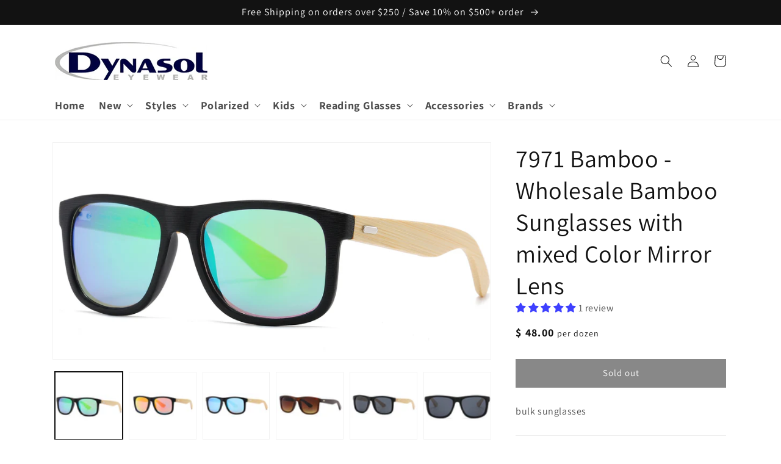

--- FILE ---
content_type: text/html; charset=utf-8
request_url: https://dynasoleyewear.com/products/wholesale-bamboo-sunglasses-color-mirror-7971-rvc
body_size: 41847
content:
<!doctype html>
<html class="no-js" lang="en">
  <head>
    <meta charset="utf-8">
    <meta http-equiv="X-UA-Compatible" content="IE=edge">
    <meta name="viewport" content="width=device-width,initial-scale=1">
    
    <!-- Global site tag (gtag.js) - Google Analytics -->
    <script async src="https://www.googletagmanager.com/gtag/js?id=G-KH8SWB2BG9"></script>
    <script>
      window.dataLayer = window.dataLayer || [];
      function gtag(){dataLayer.push(arguments);}
      gtag('js', new Date());

      gtag('config', 'G-KH8SWB2BG9');
    </script>
    
    <meta name="theme-color" content="">
    <link rel="canonical" href="https://dynasoleyewear.com/products/wholesale-bamboo-sunglasses-color-mirror-7971-rvc">
    <link rel="preconnect" href="https://cdn.shopify.com" crossorigin><link rel="icon" type="image/png" href="//dynasoleyewear.com/cdn/shop/files/DYNASOL2.jpg?crop=center&height=32&v=1613570434&width=32"><link rel="preconnect" href="https://fonts.shopifycdn.com" crossorigin><title>
      7971 Bamboo - Wholesale Bamboo Sunglasses with mixed Color Mirror Lens
 &ndash; Dynasol Eyewear</title>

    
      <meta name="description" content="bulk sunglasses">
    

    

<meta property="og:site_name" content="Dynasol Eyewear">
<meta property="og:url" content="https://dynasoleyewear.com/products/wholesale-bamboo-sunglasses-color-mirror-7971-rvc">
<meta property="og:title" content="7971 Bamboo - Wholesale Bamboo Sunglasses with mixed Color Mirror Lens">
<meta property="og:type" content="product">
<meta property="og:description" content="bulk sunglasses"><meta property="og:image" content="http://dynasoleyewear.com/cdn/shop/products/7971Bambooweb.jpg?v=1721163854">
  <meta property="og:image:secure_url" content="https://dynasoleyewear.com/cdn/shop/products/7971Bambooweb.jpg?v=1721163854">
  <meta property="og:image:width" content="3302">
  <meta property="og:image:height" content="1629"><meta property="og:price:amount" content="48.00">
  <meta property="og:price:currency" content="USD"><meta name="twitter:site" content="@DynasolEyewear"><meta name="twitter:card" content="summary_large_image">
<meta name="twitter:title" content="7971 Bamboo - Wholesale Bamboo Sunglasses with mixed Color Mirror Lens">
<meta name="twitter:description" content="bulk sunglasses">


    <script src="//dynasoleyewear.com/cdn/shop/t/56/assets/global.js?v=24850326154503943211651334798" defer="defer"></script>
    <script>window.performance && window.performance.mark && window.performance.mark('shopify.content_for_header.start');</script><meta name="google-site-verification" content="8Ni9hAuWnESI3k-BSQu22pIN9A8Nxwt2b-3XjpuWX_Q">
<meta id="shopify-digital-wallet" name="shopify-digital-wallet" content="/11750778/digital_wallets/dialog">
<meta name="shopify-checkout-api-token" content="43513d95e698a668576727e79ff23c75">
<link rel="alternate" type="application/json+oembed" href="https://dynasoleyewear.com/products/wholesale-bamboo-sunglasses-color-mirror-7971-rvc.oembed">
<script async="async" src="/checkouts/internal/preloads.js?locale=en-US"></script>
<link rel="preconnect" href="https://shop.app" crossorigin="anonymous">
<script async="async" src="https://shop.app/checkouts/internal/preloads.js?locale=en-US&shop_id=11750778" crossorigin="anonymous"></script>
<script id="shopify-features" type="application/json">{"accessToken":"43513d95e698a668576727e79ff23c75","betas":["rich-media-storefront-analytics"],"domain":"dynasoleyewear.com","predictiveSearch":true,"shopId":11750778,"locale":"en"}</script>
<script>var Shopify = Shopify || {};
Shopify.shop = "eyebuywholesale.myshopify.com";
Shopify.locale = "en";
Shopify.currency = {"active":"USD","rate":"1.0"};
Shopify.country = "US";
Shopify.theme = {"name":"Dawn","id":122607140953,"schema_name":"Dawn","schema_version":"5.0.0","theme_store_id":887,"role":"main"};
Shopify.theme.handle = "null";
Shopify.theme.style = {"id":null,"handle":null};
Shopify.cdnHost = "dynasoleyewear.com/cdn";
Shopify.routes = Shopify.routes || {};
Shopify.routes.root = "/";</script>
<script type="module">!function(o){(o.Shopify=o.Shopify||{}).modules=!0}(window);</script>
<script>!function(o){function n(){var o=[];function n(){o.push(Array.prototype.slice.apply(arguments))}return n.q=o,n}var t=o.Shopify=o.Shopify||{};t.loadFeatures=n(),t.autoloadFeatures=n()}(window);</script>
<script>
  window.ShopifyPay = window.ShopifyPay || {};
  window.ShopifyPay.apiHost = "shop.app\/pay";
  window.ShopifyPay.redirectState = null;
</script>
<script id="shop-js-analytics" type="application/json">{"pageType":"product"}</script>
<script defer="defer" async type="module" src="//dynasoleyewear.com/cdn/shopifycloud/shop-js/modules/v2/client.init-shop-cart-sync_BN7fPSNr.en.esm.js"></script>
<script defer="defer" async type="module" src="//dynasoleyewear.com/cdn/shopifycloud/shop-js/modules/v2/chunk.common_Cbph3Kss.esm.js"></script>
<script defer="defer" async type="module" src="//dynasoleyewear.com/cdn/shopifycloud/shop-js/modules/v2/chunk.modal_DKumMAJ1.esm.js"></script>
<script type="module">
  await import("//dynasoleyewear.com/cdn/shopifycloud/shop-js/modules/v2/client.init-shop-cart-sync_BN7fPSNr.en.esm.js");
await import("//dynasoleyewear.com/cdn/shopifycloud/shop-js/modules/v2/chunk.common_Cbph3Kss.esm.js");
await import("//dynasoleyewear.com/cdn/shopifycloud/shop-js/modules/v2/chunk.modal_DKumMAJ1.esm.js");

  window.Shopify.SignInWithShop?.initShopCartSync?.({"fedCMEnabled":true,"windoidEnabled":true});

</script>
<script>
  window.Shopify = window.Shopify || {};
  if (!window.Shopify.featureAssets) window.Shopify.featureAssets = {};
  window.Shopify.featureAssets['shop-js'] = {"shop-cart-sync":["modules/v2/client.shop-cart-sync_CJVUk8Jm.en.esm.js","modules/v2/chunk.common_Cbph3Kss.esm.js","modules/v2/chunk.modal_DKumMAJ1.esm.js"],"init-fed-cm":["modules/v2/client.init-fed-cm_7Fvt41F4.en.esm.js","modules/v2/chunk.common_Cbph3Kss.esm.js","modules/v2/chunk.modal_DKumMAJ1.esm.js"],"init-shop-email-lookup-coordinator":["modules/v2/client.init-shop-email-lookup-coordinator_Cc088_bR.en.esm.js","modules/v2/chunk.common_Cbph3Kss.esm.js","modules/v2/chunk.modal_DKumMAJ1.esm.js"],"init-windoid":["modules/v2/client.init-windoid_hPopwJRj.en.esm.js","modules/v2/chunk.common_Cbph3Kss.esm.js","modules/v2/chunk.modal_DKumMAJ1.esm.js"],"shop-button":["modules/v2/client.shop-button_B0jaPSNF.en.esm.js","modules/v2/chunk.common_Cbph3Kss.esm.js","modules/v2/chunk.modal_DKumMAJ1.esm.js"],"shop-cash-offers":["modules/v2/client.shop-cash-offers_DPIskqss.en.esm.js","modules/v2/chunk.common_Cbph3Kss.esm.js","modules/v2/chunk.modal_DKumMAJ1.esm.js"],"shop-toast-manager":["modules/v2/client.shop-toast-manager_CK7RT69O.en.esm.js","modules/v2/chunk.common_Cbph3Kss.esm.js","modules/v2/chunk.modal_DKumMAJ1.esm.js"],"init-shop-cart-sync":["modules/v2/client.init-shop-cart-sync_BN7fPSNr.en.esm.js","modules/v2/chunk.common_Cbph3Kss.esm.js","modules/v2/chunk.modal_DKumMAJ1.esm.js"],"init-customer-accounts-sign-up":["modules/v2/client.init-customer-accounts-sign-up_CfPf4CXf.en.esm.js","modules/v2/client.shop-login-button_DeIztwXF.en.esm.js","modules/v2/chunk.common_Cbph3Kss.esm.js","modules/v2/chunk.modal_DKumMAJ1.esm.js"],"pay-button":["modules/v2/client.pay-button_CgIwFSYN.en.esm.js","modules/v2/chunk.common_Cbph3Kss.esm.js","modules/v2/chunk.modal_DKumMAJ1.esm.js"],"init-customer-accounts":["modules/v2/client.init-customer-accounts_DQ3x16JI.en.esm.js","modules/v2/client.shop-login-button_DeIztwXF.en.esm.js","modules/v2/chunk.common_Cbph3Kss.esm.js","modules/v2/chunk.modal_DKumMAJ1.esm.js"],"avatar":["modules/v2/client.avatar_BTnouDA3.en.esm.js"],"init-shop-for-new-customer-accounts":["modules/v2/client.init-shop-for-new-customer-accounts_CsZy_esa.en.esm.js","modules/v2/client.shop-login-button_DeIztwXF.en.esm.js","modules/v2/chunk.common_Cbph3Kss.esm.js","modules/v2/chunk.modal_DKumMAJ1.esm.js"],"shop-follow-button":["modules/v2/client.shop-follow-button_BRMJjgGd.en.esm.js","modules/v2/chunk.common_Cbph3Kss.esm.js","modules/v2/chunk.modal_DKumMAJ1.esm.js"],"checkout-modal":["modules/v2/client.checkout-modal_B9Drz_yf.en.esm.js","modules/v2/chunk.common_Cbph3Kss.esm.js","modules/v2/chunk.modal_DKumMAJ1.esm.js"],"shop-login-button":["modules/v2/client.shop-login-button_DeIztwXF.en.esm.js","modules/v2/chunk.common_Cbph3Kss.esm.js","modules/v2/chunk.modal_DKumMAJ1.esm.js"],"lead-capture":["modules/v2/client.lead-capture_DXYzFM3R.en.esm.js","modules/v2/chunk.common_Cbph3Kss.esm.js","modules/v2/chunk.modal_DKumMAJ1.esm.js"],"shop-login":["modules/v2/client.shop-login_CA5pJqmO.en.esm.js","modules/v2/chunk.common_Cbph3Kss.esm.js","modules/v2/chunk.modal_DKumMAJ1.esm.js"],"payment-terms":["modules/v2/client.payment-terms_BxzfvcZJ.en.esm.js","modules/v2/chunk.common_Cbph3Kss.esm.js","modules/v2/chunk.modal_DKumMAJ1.esm.js"]};
</script>
<script>(function() {
  var isLoaded = false;
  function asyncLoad() {
    if (isLoaded) return;
    isLoaded = true;
    var urls = ["https:\/\/cdn-scripts.signifyd.com\/shopify\/script-tag.js?shop=eyebuywholesale.myshopify.com","https:\/\/chimpstatic.com\/mcjs-connected\/js\/users\/843c9ec405dbca89a642cdb96\/f91e2c24a32550a2fcadd3e50.js?shop=eyebuywholesale.myshopify.com"];
    for (var i = 0; i < urls.length; i++) {
      var s = document.createElement('script');
      s.type = 'text/javascript';
      s.async = true;
      s.src = urls[i];
      var x = document.getElementsByTagName('script')[0];
      x.parentNode.insertBefore(s, x);
    }
  };
  if(window.attachEvent) {
    window.attachEvent('onload', asyncLoad);
  } else {
    window.addEventListener('load', asyncLoad, false);
  }
})();</script>
<script id="__st">var __st={"a":11750778,"offset":-28800,"reqid":"d9804032-c088-4559-9717-0c5ef9be2448-1769909959","pageurl":"dynasoleyewear.com\/products\/wholesale-bamboo-sunglasses-color-mirror-7971-rvc","u":"594e63612a28","p":"product","rtyp":"product","rid":798252204121};</script>
<script>window.ShopifyPaypalV4VisibilityTracking = true;</script>
<script id="captcha-bootstrap">!function(){'use strict';const t='contact',e='account',n='new_comment',o=[[t,t],['blogs',n],['comments',n],[t,'customer']],c=[[e,'customer_login'],[e,'guest_login'],[e,'recover_customer_password'],[e,'create_customer']],r=t=>t.map((([t,e])=>`form[action*='/${t}']:not([data-nocaptcha='true']) input[name='form_type'][value='${e}']`)).join(','),a=t=>()=>t?[...document.querySelectorAll(t)].map((t=>t.form)):[];function s(){const t=[...o],e=r(t);return a(e)}const i='password',u='form_key',d=['recaptcha-v3-token','g-recaptcha-response','h-captcha-response',i],f=()=>{try{return window.sessionStorage}catch{return}},m='__shopify_v',_=t=>t.elements[u];function p(t,e,n=!1){try{const o=window.sessionStorage,c=JSON.parse(o.getItem(e)),{data:r}=function(t){const{data:e,action:n}=t;return t[m]||n?{data:e,action:n}:{data:t,action:n}}(c);for(const[e,n]of Object.entries(r))t.elements[e]&&(t.elements[e].value=n);n&&o.removeItem(e)}catch(o){console.error('form repopulation failed',{error:o})}}const l='form_type',E='cptcha';function T(t){t.dataset[E]=!0}const w=window,h=w.document,L='Shopify',v='ce_forms',y='captcha';let A=!1;((t,e)=>{const n=(g='f06e6c50-85a8-45c8-87d0-21a2b65856fe',I='https://cdn.shopify.com/shopifycloud/storefront-forms-hcaptcha/ce_storefront_forms_captcha_hcaptcha.v1.5.2.iife.js',D={infoText:'Protected by hCaptcha',privacyText:'Privacy',termsText:'Terms'},(t,e,n)=>{const o=w[L][v],c=o.bindForm;if(c)return c(t,g,e,D).then(n);var r;o.q.push([[t,g,e,D],n]),r=I,A||(h.body.append(Object.assign(h.createElement('script'),{id:'captcha-provider',async:!0,src:r})),A=!0)});var g,I,D;w[L]=w[L]||{},w[L][v]=w[L][v]||{},w[L][v].q=[],w[L][y]=w[L][y]||{},w[L][y].protect=function(t,e){n(t,void 0,e),T(t)},Object.freeze(w[L][y]),function(t,e,n,w,h,L){const[v,y,A,g]=function(t,e,n){const i=e?o:[],u=t?c:[],d=[...i,...u],f=r(d),m=r(i),_=r(d.filter((([t,e])=>n.includes(e))));return[a(f),a(m),a(_),s()]}(w,h,L),I=t=>{const e=t.target;return e instanceof HTMLFormElement?e:e&&e.form},D=t=>v().includes(t);t.addEventListener('submit',(t=>{const e=I(t);if(!e)return;const n=D(e)&&!e.dataset.hcaptchaBound&&!e.dataset.recaptchaBound,o=_(e),c=g().includes(e)&&(!o||!o.value);(n||c)&&t.preventDefault(),c&&!n&&(function(t){try{if(!f())return;!function(t){const e=f();if(!e)return;const n=_(t);if(!n)return;const o=n.value;o&&e.removeItem(o)}(t);const e=Array.from(Array(32),(()=>Math.random().toString(36)[2])).join('');!function(t,e){_(t)||t.append(Object.assign(document.createElement('input'),{type:'hidden',name:u})),t.elements[u].value=e}(t,e),function(t,e){const n=f();if(!n)return;const o=[...t.querySelectorAll(`input[type='${i}']`)].map((({name:t})=>t)),c=[...d,...o],r={};for(const[a,s]of new FormData(t).entries())c.includes(a)||(r[a]=s);n.setItem(e,JSON.stringify({[m]:1,action:t.action,data:r}))}(t,e)}catch(e){console.error('failed to persist form',e)}}(e),e.submit())}));const S=(t,e)=>{t&&!t.dataset[E]&&(n(t,e.some((e=>e===t))),T(t))};for(const o of['focusin','change'])t.addEventListener(o,(t=>{const e=I(t);D(e)&&S(e,y())}));const B=e.get('form_key'),M=e.get(l),P=B&&M;t.addEventListener('DOMContentLoaded',(()=>{const t=y();if(P)for(const e of t)e.elements[l].value===M&&p(e,B);[...new Set([...A(),...v().filter((t=>'true'===t.dataset.shopifyCaptcha))])].forEach((e=>S(e,t)))}))}(h,new URLSearchParams(w.location.search),n,t,e,['guest_login'])})(!0,!0)}();</script>
<script integrity="sha256-4kQ18oKyAcykRKYeNunJcIwy7WH5gtpwJnB7kiuLZ1E=" data-source-attribution="shopify.loadfeatures" defer="defer" src="//dynasoleyewear.com/cdn/shopifycloud/storefront/assets/storefront/load_feature-a0a9edcb.js" crossorigin="anonymous"></script>
<script crossorigin="anonymous" defer="defer" src="//dynasoleyewear.com/cdn/shopifycloud/storefront/assets/shopify_pay/storefront-65b4c6d7.js?v=20250812"></script>
<script data-source-attribution="shopify.dynamic_checkout.dynamic.init">var Shopify=Shopify||{};Shopify.PaymentButton=Shopify.PaymentButton||{isStorefrontPortableWallets:!0,init:function(){window.Shopify.PaymentButton.init=function(){};var t=document.createElement("script");t.src="https://dynasoleyewear.com/cdn/shopifycloud/portable-wallets/latest/portable-wallets.en.js",t.type="module",document.head.appendChild(t)}};
</script>
<script data-source-attribution="shopify.dynamic_checkout.buyer_consent">
  function portableWalletsHideBuyerConsent(e){var t=document.getElementById("shopify-buyer-consent"),n=document.getElementById("shopify-subscription-policy-button");t&&n&&(t.classList.add("hidden"),t.setAttribute("aria-hidden","true"),n.removeEventListener("click",e))}function portableWalletsShowBuyerConsent(e){var t=document.getElementById("shopify-buyer-consent"),n=document.getElementById("shopify-subscription-policy-button");t&&n&&(t.classList.remove("hidden"),t.removeAttribute("aria-hidden"),n.addEventListener("click",e))}window.Shopify?.PaymentButton&&(window.Shopify.PaymentButton.hideBuyerConsent=portableWalletsHideBuyerConsent,window.Shopify.PaymentButton.showBuyerConsent=portableWalletsShowBuyerConsent);
</script>
<script data-source-attribution="shopify.dynamic_checkout.cart.bootstrap">document.addEventListener("DOMContentLoaded",(function(){function t(){return document.querySelector("shopify-accelerated-checkout-cart, shopify-accelerated-checkout")}if(t())Shopify.PaymentButton.init();else{new MutationObserver((function(e,n){t()&&(Shopify.PaymentButton.init(),n.disconnect())})).observe(document.body,{childList:!0,subtree:!0})}}));
</script>
<link id="shopify-accelerated-checkout-styles" rel="stylesheet" media="screen" href="https://dynasoleyewear.com/cdn/shopifycloud/portable-wallets/latest/accelerated-checkout-backwards-compat.css" crossorigin="anonymous">
<style id="shopify-accelerated-checkout-cart">
        #shopify-buyer-consent {
  margin-top: 1em;
  display: inline-block;
  width: 100%;
}

#shopify-buyer-consent.hidden {
  display: none;
}

#shopify-subscription-policy-button {
  background: none;
  border: none;
  padding: 0;
  text-decoration: underline;
  font-size: inherit;
  cursor: pointer;
}

#shopify-subscription-policy-button::before {
  box-shadow: none;
}

      </style>
<script id="sections-script" data-sections="product-recommendations,header,footer" defer="defer" src="//dynasoleyewear.com/cdn/shop/t/56/compiled_assets/scripts.js?v=1839"></script>
<script>window.performance && window.performance.mark && window.performance.mark('shopify.content_for_header.end');</script>


    <style data-shopify>
      @font-face {
  font-family: Assistant;
  font-weight: 400;
  font-style: normal;
  font-display: swap;
  src: url("//dynasoleyewear.com/cdn/fonts/assistant/assistant_n4.9120912a469cad1cc292572851508ca49d12e768.woff2") format("woff2"),
       url("//dynasoleyewear.com/cdn/fonts/assistant/assistant_n4.6e9875ce64e0fefcd3f4446b7ec9036b3ddd2985.woff") format("woff");
}

      @font-face {
  font-family: Assistant;
  font-weight: 700;
  font-style: normal;
  font-display: swap;
  src: url("//dynasoleyewear.com/cdn/fonts/assistant/assistant_n7.bf44452348ec8b8efa3aa3068825305886b1c83c.woff2") format("woff2"),
       url("//dynasoleyewear.com/cdn/fonts/assistant/assistant_n7.0c887fee83f6b3bda822f1150b912c72da0f7b64.woff") format("woff");
}

      
      
      @font-face {
  font-family: Assistant;
  font-weight: 400;
  font-style: normal;
  font-display: swap;
  src: url("//dynasoleyewear.com/cdn/fonts/assistant/assistant_n4.9120912a469cad1cc292572851508ca49d12e768.woff2") format("woff2"),
       url("//dynasoleyewear.com/cdn/fonts/assistant/assistant_n4.6e9875ce64e0fefcd3f4446b7ec9036b3ddd2985.woff") format("woff");
}


      :root {
        --font-body-family: Assistant, sans-serif;
        --font-body-style: normal;
        --font-body-weight: 400;
        --font-body-weight-bold: 700;

        --font-heading-family: Assistant, sans-serif;
        --font-heading-style: normal;
        --font-heading-weight: 400;

        --font-body-scale: 1.0;
        --font-heading-scale: 1.0;

        --color-base-text: 18, 18, 18;
        --color-shadow: 18, 18, 18;
        --color-base-background-1: 255, 255, 255;
        --color-base-background-2: 243, 243, 243;
        --color-base-solid-button-labels: 255, 255, 255;
        --color-base-outline-button-labels: 18, 18, 18;
        --color-base-accent-1: 18, 18, 18;
        --color-base-accent-2: 51, 79, 180;
        --payment-terms-background-color: #FFFFFF;

        --gradient-base-background-1: #FFFFFF;
        --gradient-base-background-2: #F3F3F3;
        --gradient-base-accent-1: #121212;
        --gradient-base-accent-2: #334FB4;

        --media-padding: px;
        --media-border-opacity: 0.05;
        --media-border-width: 1px;
        --media-radius: 0px;
        --media-shadow-opacity: 0.0;
        --media-shadow-horizontal-offset: 0px;
        --media-shadow-vertical-offset: -4px;
        --media-shadow-blur-radius: 0px;

        --page-width: 120rem;
        --page-width-margin: 0rem;

        --card-image-padding: 0.0rem;
        --card-corner-radius: 0.0rem;
        --card-text-alignment: left;
        --card-border-width: 0.0rem;
        --card-border-opacity: 0.0;
        --card-shadow-opacity: 0.1;
        --card-shadow-horizontal-offset: 0.0rem;
        --card-shadow-vertical-offset: 0.0rem;
        --card-shadow-blur-radius: 0.0rem;

        --badge-corner-radius: 4.0rem;

        --popup-border-width: 1px;
        --popup-border-opacity: 0.1;
        --popup-corner-radius: 0px;
        --popup-shadow-opacity: 0.0;
        --popup-shadow-horizontal-offset: 0px;
        --popup-shadow-vertical-offset: 0px;
        --popup-shadow-blur-radius: 0px;

        --drawer-border-width: 1px;
        --drawer-border-opacity: 0.1;
        --drawer-shadow-opacity: 0.0;
        --drawer-shadow-horizontal-offset: 0px;
        --drawer-shadow-vertical-offset: 0px;
        --drawer-shadow-blur-radius: 0px;

        --spacing-sections-desktop: 0px;
        --spacing-sections-mobile: 0px;

        --grid-desktop-vertical-spacing: 8px;
        --grid-desktop-horizontal-spacing: 8px;
        --grid-mobile-vertical-spacing: 4px;
        --grid-mobile-horizontal-spacing: 4px;

        --text-boxes-border-opacity: 0.0;
        --text-boxes-border-width: 0px;
        --text-boxes-radius: 0px;
        --text-boxes-shadow-opacity: 0.0;
        --text-boxes-shadow-horizontal-offset: 0px;
        --text-boxes-shadow-vertical-offset: 0px;
        --text-boxes-shadow-blur-radius: 0px;

        --buttons-radius: 0px;
        --buttons-radius-outset: 0px;
        --buttons-border-width: 1px;
        --buttons-border-opacity: 1.0;
        --buttons-shadow-opacity: 0.0;
        --buttons-shadow-horizontal-offset: 0px;
        --buttons-shadow-vertical-offset: 0px;
        --buttons-shadow-blur-radius: 0px;
        --buttons-border-offset: 0px;

        --inputs-radius: 0px;
        --inputs-border-width: 1px;
        --inputs-border-opacity: 0.55;
        --inputs-shadow-opacity: 0.0;
        --inputs-shadow-horizontal-offset: 0px;
        --inputs-margin-offset: 0px;
        --inputs-shadow-vertical-offset: 0px;
        --inputs-shadow-blur-radius: 0px;
        --inputs-radius-outset: 0px;

        --variant-pills-radius: 40px;
        --variant-pills-border-width: 1px;
        --variant-pills-border-opacity: 0.55;
        --variant-pills-shadow-opacity: 0.0;
        --variant-pills-shadow-horizontal-offset: 0px;
        --variant-pills-shadow-vertical-offset: 0px;
        --variant-pills-shadow-blur-radius: 0px;
      }

      *,
      *::before,
      *::after {
        box-sizing: inherit;
      }

      html {
        box-sizing: border-box;
        font-size: calc(var(--font-body-scale) * 62.5%);
        height: 100%;
      }

      body {
        display: grid;
        grid-template-rows: auto auto 1fr auto;
        grid-template-columns: 100%;
        min-height: 100%;
        margin: 0;
        font-size: 1.5rem;
        letter-spacing: 0.06rem;
        line-height: calc(1 + 0.8 / var(--font-body-scale));
        font-family: var(--font-body-family);
        font-style: var(--font-body-style);
        font-weight: var(--font-body-weight);
      }

      @media screen and (min-width: 750px) {
        body {
          font-size: 1.6rem;
        }
      }
    </style>

    <link href="//dynasoleyewear.com/cdn/shop/t/56/assets/base.css?v=33648442733440060821651334816" rel="stylesheet" type="text/css" media="all" />
<link rel="preload" as="font" href="//dynasoleyewear.com/cdn/fonts/assistant/assistant_n4.9120912a469cad1cc292572851508ca49d12e768.woff2" type="font/woff2" crossorigin><link rel="preload" as="font" href="//dynasoleyewear.com/cdn/fonts/assistant/assistant_n4.9120912a469cad1cc292572851508ca49d12e768.woff2" type="font/woff2" crossorigin><link rel="stylesheet" href="//dynasoleyewear.com/cdn/shop/t/56/assets/component-predictive-search.css?v=165644661289088488651651334793" media="print" onload="this.media='all'"><script>document.documentElement.className = document.documentElement.className.replace('no-js', 'js');
    if (Shopify.designMode) {
      document.documentElement.classList.add('shopify-design-mode');
    }
    </script>
  <!-- BEGIN app block: shopify://apps/judge-me-reviews/blocks/judgeme_core/61ccd3b1-a9f2-4160-9fe9-4fec8413e5d8 --><!-- Start of Judge.me Core -->






<link rel="dns-prefetch" href="https://cdnwidget.judge.me">
<link rel="dns-prefetch" href="https://cdn.judge.me">
<link rel="dns-prefetch" href="https://cdn1.judge.me">
<link rel="dns-prefetch" href="https://api.judge.me">

<script data-cfasync='false' class='jdgm-settings-script'>window.jdgmSettings={"pagination":5,"disable_web_reviews":false,"badge_no_review_text":"No reviews","badge_n_reviews_text":"{{ n }} review/reviews","badge_star_color":"#3e40ff","hide_badge_preview_if_no_reviews":true,"badge_hide_text":false,"enforce_center_preview_badge":false,"widget_title":"Customer Reviews","widget_open_form_text":"Write a review","widget_close_form_text":"Cancel review","widget_refresh_page_text":"Refresh page","widget_summary_text":"Based on {{ number_of_reviews }} review/reviews","widget_no_review_text":"Be the first to write a review","widget_name_field_text":"Display name","widget_verified_name_field_text":"Verified Name (public)","widget_name_placeholder_text":"Display name","widget_required_field_error_text":"This field is required.","widget_email_field_text":"Email address","widget_verified_email_field_text":"Verified Email (private, can not be edited)","widget_email_placeholder_text":"Your email address","widget_email_field_error_text":"Please enter a valid email address.","widget_rating_field_text":"Rating","widget_review_title_field_text":"Review Title","widget_review_title_placeholder_text":"Give your review a title","widget_review_body_field_text":"Review content","widget_review_body_placeholder_text":"Start writing here...","widget_pictures_field_text":"Picture/Video (optional)","widget_submit_review_text":"Submit Review","widget_submit_verified_review_text":"Submit Verified Review","widget_submit_success_msg_with_auto_publish":"Thank you! Please refresh the page in a few moments to see your review. You can remove or edit your review by logging into \u003ca href='https://judge.me/login' target='_blank' rel='nofollow noopener'\u003eJudge.me\u003c/a\u003e","widget_submit_success_msg_no_auto_publish":"Thank you! Your review will be published as soon as it is approved by the shop admin. You can remove or edit your review by logging into \u003ca href='https://judge.me/login' target='_blank' rel='nofollow noopener'\u003eJudge.me\u003c/a\u003e","widget_show_default_reviews_out_of_total_text":"Showing {{ n_reviews_shown }} out of {{ n_reviews }} reviews.","widget_show_all_link_text":"Show all","widget_show_less_link_text":"Show less","widget_author_said_text":"{{ reviewer_name }} said:","widget_days_text":"{{ n }} days ago","widget_weeks_text":"{{ n }} week/weeks ago","widget_months_text":"{{ n }} month/months ago","widget_years_text":"{{ n }} year/years ago","widget_yesterday_text":"Yesterday","widget_today_text":"Today","widget_replied_text":"\u003e\u003e {{ shop_name }} replied:","widget_read_more_text":"Read more","widget_reviewer_name_as_initial":"","widget_rating_filter_color":"#fbcd0a","widget_rating_filter_see_all_text":"See all reviews","widget_sorting_most_recent_text":"Most Recent","widget_sorting_highest_rating_text":"Highest Rating","widget_sorting_lowest_rating_text":"Lowest Rating","widget_sorting_with_pictures_text":"Only Pictures","widget_sorting_most_helpful_text":"Most Helpful","widget_open_question_form_text":"Ask a question","widget_reviews_subtab_text":"Reviews","widget_questions_subtab_text":"Questions","widget_question_label_text":"Question","widget_answer_label_text":"Answer","widget_question_placeholder_text":"Write your question here","widget_submit_question_text":"Submit Question","widget_question_submit_success_text":"Thank you for your question! We will notify you once it gets answered.","widget_star_color":"#3e40ff","verified_badge_text":"Verified","verified_badge_bg_color":"","verified_badge_text_color":"","verified_badge_placement":"left-of-reviewer-name","widget_review_max_height":"","widget_hide_border":false,"widget_social_share":false,"widget_thumb":false,"widget_review_location_show":false,"widget_location_format":"","all_reviews_include_out_of_store_products":true,"all_reviews_out_of_store_text":"(out of store)","all_reviews_pagination":100,"all_reviews_product_name_prefix_text":"about","enable_review_pictures":false,"enable_question_anwser":false,"widget_theme":"default","review_date_format":"mm/dd/yyyy","default_sort_method":"most-recent","widget_product_reviews_subtab_text":"Product Reviews","widget_shop_reviews_subtab_text":"Shop Reviews","widget_other_products_reviews_text":"Reviews for other products","widget_store_reviews_subtab_text":"Store reviews","widget_no_store_reviews_text":"This store hasn't received any reviews yet","widget_web_restriction_product_reviews_text":"This product hasn't received any reviews yet","widget_no_items_text":"No items found","widget_show_more_text":"Show more","widget_write_a_store_review_text":"Write a Store Review","widget_other_languages_heading":"Reviews in Other Languages","widget_translate_review_text":"Translate review to {{ language }}","widget_translating_review_text":"Translating...","widget_show_original_translation_text":"Show original ({{ language }})","widget_translate_review_failed_text":"Review couldn't be translated.","widget_translate_review_retry_text":"Retry","widget_translate_review_try_again_later_text":"Try again later","show_product_url_for_grouped_product":false,"widget_sorting_pictures_first_text":"Pictures First","show_pictures_on_all_rev_page_mobile":false,"show_pictures_on_all_rev_page_desktop":false,"floating_tab_hide_mobile_install_preference":false,"floating_tab_button_name":"★ Reviews","floating_tab_title":"Let customers speak for us","floating_tab_button_color":"","floating_tab_button_background_color":"","floating_tab_url":"","floating_tab_url_enabled":false,"floating_tab_tab_style":"text","all_reviews_text_badge_text":"Customers rate us {{ shop.metafields.judgeme.all_reviews_rating | round: 1 }}/5 based on {{ shop.metafields.judgeme.all_reviews_count }} reviews.","all_reviews_text_badge_text_branded_style":"{{ shop.metafields.judgeme.all_reviews_rating | round: 1 }} out of 5 stars based on {{ shop.metafields.judgeme.all_reviews_count }} reviews","is_all_reviews_text_badge_a_link":false,"show_stars_for_all_reviews_text_badge":false,"all_reviews_text_badge_url":"","all_reviews_text_style":"text","all_reviews_text_color_style":"judgeme_brand_color","all_reviews_text_color":"#108474","all_reviews_text_show_jm_brand":true,"featured_carousel_show_header":true,"featured_carousel_title":"Let customers speak for us","testimonials_carousel_title":"Customers are saying","videos_carousel_title":"Real customer stories","cards_carousel_title":"Customers are saying","featured_carousel_count_text":"from {{ n }} reviews","featured_carousel_add_link_to_all_reviews_page":false,"featured_carousel_url":"","featured_carousel_show_images":true,"featured_carousel_autoslide_interval":5,"featured_carousel_arrows_on_the_sides":false,"featured_carousel_height":250,"featured_carousel_width":80,"featured_carousel_image_size":0,"featured_carousel_image_height":250,"featured_carousel_arrow_color":"#eeeeee","verified_count_badge_style":"vintage","verified_count_badge_orientation":"horizontal","verified_count_badge_color_style":"judgeme_brand_color","verified_count_badge_color":"#108474","is_verified_count_badge_a_link":false,"verified_count_badge_url":"","verified_count_badge_show_jm_brand":true,"widget_rating_preset_default":5,"widget_first_sub_tab":"product-reviews","widget_show_histogram":true,"widget_histogram_use_custom_color":false,"widget_pagination_use_custom_color":false,"widget_star_use_custom_color":false,"widget_verified_badge_use_custom_color":false,"widget_write_review_use_custom_color":false,"picture_reminder_submit_button":"Upload Pictures","enable_review_videos":false,"mute_video_by_default":false,"widget_sorting_videos_first_text":"Videos First","widget_review_pending_text":"Pending","featured_carousel_items_for_large_screen":3,"social_share_options_order":"Facebook,Twitter","remove_microdata_snippet":true,"disable_json_ld":false,"enable_json_ld_products":false,"preview_badge_show_question_text":false,"preview_badge_no_question_text":"No questions","preview_badge_n_question_text":"{{ number_of_questions }} question/questions","qa_badge_show_icon":false,"qa_badge_position":"same-row","remove_judgeme_branding":false,"widget_add_search_bar":false,"widget_search_bar_placeholder":"Search","widget_sorting_verified_only_text":"Verified only","featured_carousel_theme":"default","featured_carousel_show_rating":true,"featured_carousel_show_title":true,"featured_carousel_show_body":true,"featured_carousel_show_date":false,"featured_carousel_show_reviewer":true,"featured_carousel_show_product":false,"featured_carousel_header_background_color":"#108474","featured_carousel_header_text_color":"#ffffff","featured_carousel_name_product_separator":"reviewed","featured_carousel_full_star_background":"#108474","featured_carousel_empty_star_background":"#dadada","featured_carousel_vertical_theme_background":"#f9fafb","featured_carousel_verified_badge_enable":false,"featured_carousel_verified_badge_color":"#108474","featured_carousel_border_style":"round","featured_carousel_review_line_length_limit":3,"featured_carousel_more_reviews_button_text":"Read more reviews","featured_carousel_view_product_button_text":"View product","all_reviews_page_load_reviews_on":"scroll","all_reviews_page_load_more_text":"Load More Reviews","disable_fb_tab_reviews":false,"enable_ajax_cdn_cache":false,"widget_public_name_text":"displayed publicly like","default_reviewer_name":"John Smith","default_reviewer_name_has_non_latin":true,"widget_reviewer_anonymous":"Anonymous","medals_widget_title":"Judge.me Review Medals","medals_widget_background_color":"#f9fafb","medals_widget_position":"footer_all_pages","medals_widget_border_color":"#f9fafb","medals_widget_verified_text_position":"left","medals_widget_use_monochromatic_version":false,"medals_widget_elements_color":"#108474","show_reviewer_avatar":true,"widget_invalid_yt_video_url_error_text":"Not a YouTube video URL","widget_max_length_field_error_text":"Please enter no more than {0} characters.","widget_show_country_flag":false,"widget_show_collected_via_shop_app":true,"widget_verified_by_shop_badge_style":"light","widget_verified_by_shop_text":"Verified by Shop","widget_show_photo_gallery":false,"widget_load_with_code_splitting":true,"widget_ugc_install_preference":false,"widget_ugc_title":"Made by us, Shared by you","widget_ugc_subtitle":"Tag us to see your picture featured in our page","widget_ugc_arrows_color":"#ffffff","widget_ugc_primary_button_text":"Buy Now","widget_ugc_primary_button_background_color":"#108474","widget_ugc_primary_button_text_color":"#ffffff","widget_ugc_primary_button_border_width":"0","widget_ugc_primary_button_border_style":"none","widget_ugc_primary_button_border_color":"#108474","widget_ugc_primary_button_border_radius":"25","widget_ugc_secondary_button_text":"Load More","widget_ugc_secondary_button_background_color":"#ffffff","widget_ugc_secondary_button_text_color":"#108474","widget_ugc_secondary_button_border_width":"2","widget_ugc_secondary_button_border_style":"solid","widget_ugc_secondary_button_border_color":"#108474","widget_ugc_secondary_button_border_radius":"25","widget_ugc_reviews_button_text":"View Reviews","widget_ugc_reviews_button_background_color":"#ffffff","widget_ugc_reviews_button_text_color":"#108474","widget_ugc_reviews_button_border_width":"2","widget_ugc_reviews_button_border_style":"solid","widget_ugc_reviews_button_border_color":"#108474","widget_ugc_reviews_button_border_radius":"25","widget_ugc_reviews_button_link_to":"judgeme-reviews-page","widget_ugc_show_post_date":true,"widget_ugc_max_width":"800","widget_rating_metafield_value_type":true,"widget_primary_color":"#108474","widget_enable_secondary_color":false,"widget_secondary_color":"#edf5f5","widget_summary_average_rating_text":"{{ average_rating }} out of 5","widget_media_grid_title":"Customer photos \u0026 videos","widget_media_grid_see_more_text":"See more","widget_round_style":false,"widget_show_product_medals":true,"widget_verified_by_judgeme_text":"Verified by Judge.me","widget_show_store_medals":true,"widget_verified_by_judgeme_text_in_store_medals":"Verified by Judge.me","widget_media_field_exceed_quantity_message":"Sorry, we can only accept {{ max_media }} for one review.","widget_media_field_exceed_limit_message":"{{ file_name }} is too large, please select a {{ media_type }} less than {{ size_limit }}MB.","widget_review_submitted_text":"Review Submitted!","widget_question_submitted_text":"Question Submitted!","widget_close_form_text_question":"Cancel","widget_write_your_answer_here_text":"Write your answer here","widget_enabled_branded_link":true,"widget_show_collected_by_judgeme":false,"widget_reviewer_name_color":"","widget_write_review_text_color":"","widget_write_review_bg_color":"","widget_collected_by_judgeme_text":"collected by Judge.me","widget_pagination_type":"standard","widget_load_more_text":"Load More","widget_load_more_color":"#108474","widget_full_review_text":"Full Review","widget_read_more_reviews_text":"Read More Reviews","widget_read_questions_text":"Read Questions","widget_questions_and_answers_text":"Questions \u0026 Answers","widget_verified_by_text":"Verified by","widget_verified_text":"Verified","widget_number_of_reviews_text":"{{ number_of_reviews }} reviews","widget_back_button_text":"Back","widget_next_button_text":"Next","widget_custom_forms_filter_button":"Filters","custom_forms_style":"vertical","widget_show_review_information":false,"how_reviews_are_collected":"How reviews are collected?","widget_show_review_keywords":false,"widget_gdpr_statement":"How we use your data: We'll only contact you about the review you left, and only if necessary. By submitting your review, you agree to Judge.me's \u003ca href='https://judge.me/terms' target='_blank' rel='nofollow noopener'\u003eterms\u003c/a\u003e, \u003ca href='https://judge.me/privacy' target='_blank' rel='nofollow noopener'\u003eprivacy\u003c/a\u003e and \u003ca href='https://judge.me/content-policy' target='_blank' rel='nofollow noopener'\u003econtent\u003c/a\u003e policies.","widget_multilingual_sorting_enabled":false,"widget_translate_review_content_enabled":false,"widget_translate_review_content_method":"manual","popup_widget_review_selection":"automatically_with_pictures","popup_widget_round_border_style":true,"popup_widget_show_title":true,"popup_widget_show_body":true,"popup_widget_show_reviewer":false,"popup_widget_show_product":true,"popup_widget_show_pictures":true,"popup_widget_use_review_picture":true,"popup_widget_show_on_home_page":true,"popup_widget_show_on_product_page":true,"popup_widget_show_on_collection_page":true,"popup_widget_show_on_cart_page":true,"popup_widget_position":"bottom_left","popup_widget_first_review_delay":5,"popup_widget_duration":5,"popup_widget_interval":5,"popup_widget_review_count":5,"popup_widget_hide_on_mobile":true,"review_snippet_widget_round_border_style":true,"review_snippet_widget_card_color":"#FFFFFF","review_snippet_widget_slider_arrows_background_color":"#FFFFFF","review_snippet_widget_slider_arrows_color":"#000000","review_snippet_widget_star_color":"#108474","show_product_variant":false,"all_reviews_product_variant_label_text":"Variant: ","widget_show_verified_branding":false,"widget_ai_summary_title":"Customers say","widget_ai_summary_disclaimer":"AI-powered review summary based on recent customer reviews","widget_show_ai_summary":false,"widget_show_ai_summary_bg":false,"widget_show_review_title_input":true,"redirect_reviewers_invited_via_email":"review_widget","request_store_review_after_product_review":false,"request_review_other_products_in_order":false,"review_form_color_scheme":"default","review_form_corner_style":"square","review_form_star_color":{},"review_form_text_color":"#333333","review_form_background_color":"#ffffff","review_form_field_background_color":"#fafafa","review_form_button_color":{},"review_form_button_text_color":"#ffffff","review_form_modal_overlay_color":"#000000","review_content_screen_title_text":"How would you rate this product?","review_content_introduction_text":"We would love it if you would share a bit about your experience.","store_review_form_title_text":"How would you rate this store?","store_review_form_introduction_text":"We would love it if you would share a bit about your experience.","show_review_guidance_text":true,"one_star_review_guidance_text":"Poor","five_star_review_guidance_text":"Great","customer_information_screen_title_text":"About you","customer_information_introduction_text":"Please tell us more about you.","custom_questions_screen_title_text":"Your experience in more detail","custom_questions_introduction_text":"Here are a few questions to help us understand more about your experience.","review_submitted_screen_title_text":"Thanks for your review!","review_submitted_screen_thank_you_text":"We are processing it and it will appear on the store soon.","review_submitted_screen_email_verification_text":"Please confirm your email by clicking the link we just sent you. This helps us keep reviews authentic.","review_submitted_request_store_review_text":"Would you like to share your experience of shopping with us?","review_submitted_review_other_products_text":"Would you like to review these products?","store_review_screen_title_text":"Would you like to share your experience of shopping with us?","store_review_introduction_text":"We value your feedback and use it to improve. Please share any thoughts or suggestions you have.","reviewer_media_screen_title_picture_text":"Share a picture","reviewer_media_introduction_picture_text":"Upload a photo to support your review.","reviewer_media_screen_title_video_text":"Share a video","reviewer_media_introduction_video_text":"Upload a video to support your review.","reviewer_media_screen_title_picture_or_video_text":"Share a picture or video","reviewer_media_introduction_picture_or_video_text":"Upload a photo or video to support your review.","reviewer_media_youtube_url_text":"Paste your Youtube URL here","advanced_settings_next_step_button_text":"Next","advanced_settings_close_review_button_text":"Close","modal_write_review_flow":false,"write_review_flow_required_text":"Required","write_review_flow_privacy_message_text":"We respect your privacy.","write_review_flow_anonymous_text":"Post review as anonymous","write_review_flow_visibility_text":"This won't be visible to other customers.","write_review_flow_multiple_selection_help_text":"Select as many as you like","write_review_flow_single_selection_help_text":"Select one option","write_review_flow_required_field_error_text":"This field is required","write_review_flow_invalid_email_error_text":"Please enter a valid email address","write_review_flow_max_length_error_text":"Max. {{ max_length }} characters.","write_review_flow_media_upload_text":"\u003cb\u003eClick to upload\u003c/b\u003e or drag and drop","write_review_flow_gdpr_statement":"We'll only contact you about your review if necessary. By submitting your review, you agree to our \u003ca href='https://judge.me/terms' target='_blank' rel='nofollow noopener'\u003eterms and conditions\u003c/a\u003e and \u003ca href='https://judge.me/privacy' target='_blank' rel='nofollow noopener'\u003eprivacy policy\u003c/a\u003e.","rating_only_reviews_enabled":false,"show_negative_reviews_help_screen":false,"new_review_flow_help_screen_rating_threshold":3,"negative_review_resolution_screen_title_text":"Tell us more","negative_review_resolution_text":"Your experience matters to us. If there were issues with your purchase, we're here to help. Feel free to reach out to us, we'd love the opportunity to make things right.","negative_review_resolution_button_text":"Contact us","negative_review_resolution_proceed_with_review_text":"Leave a review","negative_review_resolution_subject":"Issue with purchase from {{ shop_name }}.{{ order_name }}","preview_badge_collection_page_install_status":false,"widget_review_custom_css":"","preview_badge_custom_css":"","preview_badge_stars_count":"5-stars","featured_carousel_custom_css":"","floating_tab_custom_css":"","all_reviews_widget_custom_css":"","medals_widget_custom_css":"","verified_badge_custom_css":"","all_reviews_text_custom_css":"","transparency_badges_collected_via_store_invite":false,"transparency_badges_from_another_provider":false,"transparency_badges_collected_from_store_visitor":false,"transparency_badges_collected_by_verified_review_provider":false,"transparency_badges_earned_reward":false,"transparency_badges_collected_via_store_invite_text":"Review collected via store invitation","transparency_badges_from_another_provider_text":"Review collected from another provider","transparency_badges_collected_from_store_visitor_text":"Review collected from a store visitor","transparency_badges_written_in_google_text":"Review written in Google","transparency_badges_written_in_etsy_text":"Review written in Etsy","transparency_badges_written_in_shop_app_text":"Review written in Shop App","transparency_badges_earned_reward_text":"Review earned a reward for future purchase","product_review_widget_per_page":10,"widget_store_review_label_text":"Review about the store","checkout_comment_extension_title_on_product_page":"Customer Comments","checkout_comment_extension_num_latest_comment_show":5,"checkout_comment_extension_format":"name_and_timestamp","checkout_comment_customer_name":"last_initial","checkout_comment_comment_notification":true,"preview_badge_collection_page_install_preference":false,"preview_badge_home_page_install_preference":false,"preview_badge_product_page_install_preference":true,"review_widget_install_preference":"inside-tab","review_carousel_install_preference":false,"floating_reviews_tab_install_preference":"none","verified_reviews_count_badge_install_preference":false,"all_reviews_text_install_preference":false,"review_widget_best_location":false,"judgeme_medals_install_preference":false,"review_widget_revamp_enabled":false,"review_widget_qna_enabled":false,"review_widget_header_theme":"minimal","review_widget_widget_title_enabled":true,"review_widget_header_text_size":"medium","review_widget_header_text_weight":"regular","review_widget_average_rating_style":"compact","review_widget_bar_chart_enabled":true,"review_widget_bar_chart_type":"numbers","review_widget_bar_chart_style":"standard","review_widget_expanded_media_gallery_enabled":false,"review_widget_reviews_section_theme":"standard","review_widget_image_style":"thumbnails","review_widget_review_image_ratio":"square","review_widget_stars_size":"medium","review_widget_verified_badge":"standard_text","review_widget_review_title_text_size":"medium","review_widget_review_text_size":"medium","review_widget_review_text_length":"medium","review_widget_number_of_columns_desktop":3,"review_widget_carousel_transition_speed":5,"review_widget_custom_questions_answers_display":"always","review_widget_button_text_color":"#FFFFFF","review_widget_text_color":"#000000","review_widget_lighter_text_color":"#7B7B7B","review_widget_corner_styling":"soft","review_widget_review_word_singular":"review","review_widget_review_word_plural":"reviews","review_widget_voting_label":"Helpful?","review_widget_shop_reply_label":"Reply from {{ shop_name }}:","review_widget_filters_title":"Filters","qna_widget_question_word_singular":"Question","qna_widget_question_word_plural":"Questions","qna_widget_answer_reply_label":"Answer from {{ answerer_name }}:","qna_content_screen_title_text":"Ask a question about this product","qna_widget_question_required_field_error_text":"Please enter your question.","qna_widget_flow_gdpr_statement":"We'll only contact you about your question if necessary. By submitting your question, you agree to our \u003ca href='https://judge.me/terms' target='_blank' rel='nofollow noopener'\u003eterms and conditions\u003c/a\u003e and \u003ca href='https://judge.me/privacy' target='_blank' rel='nofollow noopener'\u003eprivacy policy\u003c/a\u003e.","qna_widget_question_submitted_text":"Thanks for your question!","qna_widget_close_form_text_question":"Close","qna_widget_question_submit_success_text":"We’ll notify you by email when your question is answered.","all_reviews_widget_v2025_enabled":false,"all_reviews_widget_v2025_header_theme":"default","all_reviews_widget_v2025_widget_title_enabled":true,"all_reviews_widget_v2025_header_text_size":"medium","all_reviews_widget_v2025_header_text_weight":"regular","all_reviews_widget_v2025_average_rating_style":"compact","all_reviews_widget_v2025_bar_chart_enabled":true,"all_reviews_widget_v2025_bar_chart_type":"numbers","all_reviews_widget_v2025_bar_chart_style":"standard","all_reviews_widget_v2025_expanded_media_gallery_enabled":false,"all_reviews_widget_v2025_show_store_medals":true,"all_reviews_widget_v2025_show_photo_gallery":true,"all_reviews_widget_v2025_show_review_keywords":false,"all_reviews_widget_v2025_show_ai_summary":false,"all_reviews_widget_v2025_show_ai_summary_bg":false,"all_reviews_widget_v2025_add_search_bar":false,"all_reviews_widget_v2025_default_sort_method":"most-recent","all_reviews_widget_v2025_reviews_per_page":10,"all_reviews_widget_v2025_reviews_section_theme":"default","all_reviews_widget_v2025_image_style":"thumbnails","all_reviews_widget_v2025_review_image_ratio":"square","all_reviews_widget_v2025_stars_size":"medium","all_reviews_widget_v2025_verified_badge":"bold_badge","all_reviews_widget_v2025_review_title_text_size":"medium","all_reviews_widget_v2025_review_text_size":"medium","all_reviews_widget_v2025_review_text_length":"medium","all_reviews_widget_v2025_number_of_columns_desktop":3,"all_reviews_widget_v2025_carousel_transition_speed":5,"all_reviews_widget_v2025_custom_questions_answers_display":"always","all_reviews_widget_v2025_show_product_variant":false,"all_reviews_widget_v2025_show_reviewer_avatar":true,"all_reviews_widget_v2025_reviewer_name_as_initial":"","all_reviews_widget_v2025_review_location_show":false,"all_reviews_widget_v2025_location_format":"","all_reviews_widget_v2025_show_country_flag":false,"all_reviews_widget_v2025_verified_by_shop_badge_style":"light","all_reviews_widget_v2025_social_share":false,"all_reviews_widget_v2025_social_share_options_order":"Facebook,Twitter,LinkedIn,Pinterest","all_reviews_widget_v2025_pagination_type":"standard","all_reviews_widget_v2025_button_text_color":"#FFFFFF","all_reviews_widget_v2025_text_color":"#000000","all_reviews_widget_v2025_lighter_text_color":"#7B7B7B","all_reviews_widget_v2025_corner_styling":"soft","all_reviews_widget_v2025_title":"Customer reviews","all_reviews_widget_v2025_ai_summary_title":"Customers say about this store","all_reviews_widget_v2025_no_review_text":"Be the first to write a review","platform":"shopify","branding_url":"https://app.judge.me/reviews/stores/dynasoleyewear.com","branding_text":"Powered by Judge.me","locale":"en","reply_name":"Dynasol Eyewear","widget_version":"2.1","footer":true,"autopublish":false,"review_dates":true,"enable_custom_form":false,"shop_use_review_site":true,"shop_locale":"en","enable_multi_locales_translations":false,"show_review_title_input":true,"review_verification_email_status":"always","can_be_branded":true,"reply_name_text":"Dynasol Eyewear"};</script> <style class='jdgm-settings-style'>.jdgm-xx{left:0}:not(.jdgm-prev-badge__stars)>.jdgm-star{color:#3e40ff}.jdgm-histogram .jdgm-star.jdgm-star{color:#3e40ff}.jdgm-preview-badge .jdgm-star.jdgm-star{color:#3e40ff}.jdgm-histogram .jdgm-histogram__bar-content{background:#fbcd0a}.jdgm-histogram .jdgm-histogram__bar:after{background:#fbcd0a}.jdgm-prev-badge[data-average-rating='0.00']{display:none !important}.jdgm-author-all-initials{display:none !important}.jdgm-author-last-initial{display:none !important}.jdgm-rev-widg__title{visibility:hidden}.jdgm-rev-widg__summary-text{visibility:hidden}.jdgm-prev-badge__text{visibility:hidden}.jdgm-rev__replier:before{content:'Dynasol Eyewear'}.jdgm-rev__prod-link-prefix:before{content:'about'}.jdgm-rev__variant-label:before{content:'Variant: '}.jdgm-rev__out-of-store-text:before{content:'(out of store)'}@media only screen and (min-width: 768px){.jdgm-rev__pics .jdgm-rev_all-rev-page-picture-separator,.jdgm-rev__pics .jdgm-rev__product-picture{display:none}}@media only screen and (max-width: 768px){.jdgm-rev__pics .jdgm-rev_all-rev-page-picture-separator,.jdgm-rev__pics .jdgm-rev__product-picture{display:none}}.jdgm-preview-badge[data-template="collection"]{display:none !important}.jdgm-preview-badge[data-template="index"]{display:none !important}.jdgm-verified-count-badget[data-from-snippet="true"]{display:none !important}.jdgm-carousel-wrapper[data-from-snippet="true"]{display:none !important}.jdgm-all-reviews-text[data-from-snippet="true"]{display:none !important}.jdgm-medals-section[data-from-snippet="true"]{display:none !important}.jdgm-ugc-media-wrapper[data-from-snippet="true"]{display:none !important}.jdgm-rev__transparency-badge[data-badge-type="review_collected_via_store_invitation"]{display:none !important}.jdgm-rev__transparency-badge[data-badge-type="review_collected_from_another_provider"]{display:none !important}.jdgm-rev__transparency-badge[data-badge-type="review_collected_from_store_visitor"]{display:none !important}.jdgm-rev__transparency-badge[data-badge-type="review_written_in_etsy"]{display:none !important}.jdgm-rev__transparency-badge[data-badge-type="review_written_in_google_business"]{display:none !important}.jdgm-rev__transparency-badge[data-badge-type="review_written_in_shop_app"]{display:none !important}.jdgm-rev__transparency-badge[data-badge-type="review_earned_for_future_purchase"]{display:none !important}
</style> <style class='jdgm-settings-style'></style>

  
  
  
  <style class='jdgm-miracle-styles'>
  @-webkit-keyframes jdgm-spin{0%{-webkit-transform:rotate(0deg);-ms-transform:rotate(0deg);transform:rotate(0deg)}100%{-webkit-transform:rotate(359deg);-ms-transform:rotate(359deg);transform:rotate(359deg)}}@keyframes jdgm-spin{0%{-webkit-transform:rotate(0deg);-ms-transform:rotate(0deg);transform:rotate(0deg)}100%{-webkit-transform:rotate(359deg);-ms-transform:rotate(359deg);transform:rotate(359deg)}}@font-face{font-family:'JudgemeStar';src:url("[data-uri]") format("woff");font-weight:normal;font-style:normal}.jdgm-star{font-family:'JudgemeStar';display:inline !important;text-decoration:none !important;padding:0 4px 0 0 !important;margin:0 !important;font-weight:bold;opacity:1;-webkit-font-smoothing:antialiased;-moz-osx-font-smoothing:grayscale}.jdgm-star:hover{opacity:1}.jdgm-star:last-of-type{padding:0 !important}.jdgm-star.jdgm--on:before{content:"\e000"}.jdgm-star.jdgm--off:before{content:"\e001"}.jdgm-star.jdgm--half:before{content:"\e002"}.jdgm-widget *{margin:0;line-height:1.4;-webkit-box-sizing:border-box;-moz-box-sizing:border-box;box-sizing:border-box;-webkit-overflow-scrolling:touch}.jdgm-hidden{display:none !important;visibility:hidden !important}.jdgm-temp-hidden{display:none}.jdgm-spinner{width:40px;height:40px;margin:auto;border-radius:50%;border-top:2px solid #eee;border-right:2px solid #eee;border-bottom:2px solid #eee;border-left:2px solid #ccc;-webkit-animation:jdgm-spin 0.8s infinite linear;animation:jdgm-spin 0.8s infinite linear}.jdgm-prev-badge{display:block !important}

</style>


  
  
   


<script data-cfasync='false' class='jdgm-script'>
!function(e){window.jdgm=window.jdgm||{},jdgm.CDN_HOST="https://cdnwidget.judge.me/",jdgm.CDN_HOST_ALT="https://cdn2.judge.me/cdn/widget_frontend/",jdgm.API_HOST="https://api.judge.me/",jdgm.CDN_BASE_URL="https://cdn.shopify.com/extensions/019c1033-b3a9-7ad3-b9bf-61b1f669de2a/judgeme-extensions-330/assets/",
jdgm.docReady=function(d){(e.attachEvent?"complete"===e.readyState:"loading"!==e.readyState)?
setTimeout(d,0):e.addEventListener("DOMContentLoaded",d)},jdgm.loadCSS=function(d,t,o,a){
!o&&jdgm.loadCSS.requestedUrls.indexOf(d)>=0||(jdgm.loadCSS.requestedUrls.push(d),
(a=e.createElement("link")).rel="stylesheet",a.class="jdgm-stylesheet",a.media="nope!",
a.href=d,a.onload=function(){this.media="all",t&&setTimeout(t)},e.body.appendChild(a))},
jdgm.loadCSS.requestedUrls=[],jdgm.loadJS=function(e,d){var t=new XMLHttpRequest;
t.onreadystatechange=function(){4===t.readyState&&(Function(t.response)(),d&&d(t.response))},
t.open("GET",e),t.onerror=function(){if(e.indexOf(jdgm.CDN_HOST)===0&&jdgm.CDN_HOST_ALT!==jdgm.CDN_HOST){var f=e.replace(jdgm.CDN_HOST,jdgm.CDN_HOST_ALT);jdgm.loadJS(f,d)}},t.send()},jdgm.docReady((function(){(window.jdgmLoadCSS||e.querySelectorAll(
".jdgm-widget, .jdgm-all-reviews-page").length>0)&&(jdgmSettings.widget_load_with_code_splitting?
parseFloat(jdgmSettings.widget_version)>=3?jdgm.loadCSS(jdgm.CDN_HOST+"widget_v3/base.css"):
jdgm.loadCSS(jdgm.CDN_HOST+"widget/base.css"):jdgm.loadCSS(jdgm.CDN_HOST+"shopify_v2.css"),
jdgm.loadJS(jdgm.CDN_HOST+"loa"+"der.js"))}))}(document);
</script>
<noscript><link rel="stylesheet" type="text/css" media="all" href="https://cdnwidget.judge.me/shopify_v2.css"></noscript>

<!-- BEGIN app snippet: theme_fix_tags --><script>
  (function() {
    var jdgmThemeFixes = null;
    if (!jdgmThemeFixes) return;
    var thisThemeFix = jdgmThemeFixes[Shopify.theme.id];
    if (!thisThemeFix) return;

    if (thisThemeFix.html) {
      document.addEventListener("DOMContentLoaded", function() {
        var htmlDiv = document.createElement('div');
        htmlDiv.classList.add('jdgm-theme-fix-html');
        htmlDiv.innerHTML = thisThemeFix.html;
        document.body.append(htmlDiv);
      });
    };

    if (thisThemeFix.css) {
      var styleTag = document.createElement('style');
      styleTag.classList.add('jdgm-theme-fix-style');
      styleTag.innerHTML = thisThemeFix.css;
      document.head.append(styleTag);
    };

    if (thisThemeFix.js) {
      var scriptTag = document.createElement('script');
      scriptTag.classList.add('jdgm-theme-fix-script');
      scriptTag.innerHTML = thisThemeFix.js;
      document.head.append(scriptTag);
    };
  })();
</script>
<!-- END app snippet -->
<!-- End of Judge.me Core -->



<!-- END app block --><script src="https://cdn.shopify.com/extensions/019c1033-b3a9-7ad3-b9bf-61b1f669de2a/judgeme-extensions-330/assets/loader.js" type="text/javascript" defer="defer"></script>
<link href="https://monorail-edge.shopifysvc.com" rel="dns-prefetch">
<script>(function(){if ("sendBeacon" in navigator && "performance" in window) {try {var session_token_from_headers = performance.getEntriesByType('navigation')[0].serverTiming.find(x => x.name == '_s').description;} catch {var session_token_from_headers = undefined;}var session_cookie_matches = document.cookie.match(/_shopify_s=([^;]*)/);var session_token_from_cookie = session_cookie_matches && session_cookie_matches.length === 2 ? session_cookie_matches[1] : "";var session_token = session_token_from_headers || session_token_from_cookie || "";function handle_abandonment_event(e) {var entries = performance.getEntries().filter(function(entry) {return /monorail-edge.shopifysvc.com/.test(entry.name);});if (!window.abandonment_tracked && entries.length === 0) {window.abandonment_tracked = true;var currentMs = Date.now();var navigation_start = performance.timing.navigationStart;var payload = {shop_id: 11750778,url: window.location.href,navigation_start,duration: currentMs - navigation_start,session_token,page_type: "product"};window.navigator.sendBeacon("https://monorail-edge.shopifysvc.com/v1/produce", JSON.stringify({schema_id: "online_store_buyer_site_abandonment/1.1",payload: payload,metadata: {event_created_at_ms: currentMs,event_sent_at_ms: currentMs}}));}}window.addEventListener('pagehide', handle_abandonment_event);}}());</script>
<script id="web-pixels-manager-setup">(function e(e,d,r,n,o){if(void 0===o&&(o={}),!Boolean(null===(a=null===(i=window.Shopify)||void 0===i?void 0:i.analytics)||void 0===a?void 0:a.replayQueue)){var i,a;window.Shopify=window.Shopify||{};var t=window.Shopify;t.analytics=t.analytics||{};var s=t.analytics;s.replayQueue=[],s.publish=function(e,d,r){return s.replayQueue.push([e,d,r]),!0};try{self.performance.mark("wpm:start")}catch(e){}var l=function(){var e={modern:/Edge?\/(1{2}[4-9]|1[2-9]\d|[2-9]\d{2}|\d{4,})\.\d+(\.\d+|)|Firefox\/(1{2}[4-9]|1[2-9]\d|[2-9]\d{2}|\d{4,})\.\d+(\.\d+|)|Chrom(ium|e)\/(9{2}|\d{3,})\.\d+(\.\d+|)|(Maci|X1{2}).+ Version\/(15\.\d+|(1[6-9]|[2-9]\d|\d{3,})\.\d+)([,.]\d+|)( \(\w+\)|)( Mobile\/\w+|) Safari\/|Chrome.+OPR\/(9{2}|\d{3,})\.\d+\.\d+|(CPU[ +]OS|iPhone[ +]OS|CPU[ +]iPhone|CPU IPhone OS|CPU iPad OS)[ +]+(15[._]\d+|(1[6-9]|[2-9]\d|\d{3,})[._]\d+)([._]\d+|)|Android:?[ /-](13[3-9]|1[4-9]\d|[2-9]\d{2}|\d{4,})(\.\d+|)(\.\d+|)|Android.+Firefox\/(13[5-9]|1[4-9]\d|[2-9]\d{2}|\d{4,})\.\d+(\.\d+|)|Android.+Chrom(ium|e)\/(13[3-9]|1[4-9]\d|[2-9]\d{2}|\d{4,})\.\d+(\.\d+|)|SamsungBrowser\/([2-9]\d|\d{3,})\.\d+/,legacy:/Edge?\/(1[6-9]|[2-9]\d|\d{3,})\.\d+(\.\d+|)|Firefox\/(5[4-9]|[6-9]\d|\d{3,})\.\d+(\.\d+|)|Chrom(ium|e)\/(5[1-9]|[6-9]\d|\d{3,})\.\d+(\.\d+|)([\d.]+$|.*Safari\/(?![\d.]+ Edge\/[\d.]+$))|(Maci|X1{2}).+ Version\/(10\.\d+|(1[1-9]|[2-9]\d|\d{3,})\.\d+)([,.]\d+|)( \(\w+\)|)( Mobile\/\w+|) Safari\/|Chrome.+OPR\/(3[89]|[4-9]\d|\d{3,})\.\d+\.\d+|(CPU[ +]OS|iPhone[ +]OS|CPU[ +]iPhone|CPU IPhone OS|CPU iPad OS)[ +]+(10[._]\d+|(1[1-9]|[2-9]\d|\d{3,})[._]\d+)([._]\d+|)|Android:?[ /-](13[3-9]|1[4-9]\d|[2-9]\d{2}|\d{4,})(\.\d+|)(\.\d+|)|Mobile Safari.+OPR\/([89]\d|\d{3,})\.\d+\.\d+|Android.+Firefox\/(13[5-9]|1[4-9]\d|[2-9]\d{2}|\d{4,})\.\d+(\.\d+|)|Android.+Chrom(ium|e)\/(13[3-9]|1[4-9]\d|[2-9]\d{2}|\d{4,})\.\d+(\.\d+|)|Android.+(UC? ?Browser|UCWEB|U3)[ /]?(15\.([5-9]|\d{2,})|(1[6-9]|[2-9]\d|\d{3,})\.\d+)\.\d+|SamsungBrowser\/(5\.\d+|([6-9]|\d{2,})\.\d+)|Android.+MQ{2}Browser\/(14(\.(9|\d{2,})|)|(1[5-9]|[2-9]\d|\d{3,})(\.\d+|))(\.\d+|)|K[Aa][Ii]OS\/(3\.\d+|([4-9]|\d{2,})\.\d+)(\.\d+|)/},d=e.modern,r=e.legacy,n=navigator.userAgent;return n.match(d)?"modern":n.match(r)?"legacy":"unknown"}(),u="modern"===l?"modern":"legacy",c=(null!=n?n:{modern:"",legacy:""})[u],f=function(e){return[e.baseUrl,"/wpm","/b",e.hashVersion,"modern"===e.buildTarget?"m":"l",".js"].join("")}({baseUrl:d,hashVersion:r,buildTarget:u}),m=function(e){var d=e.version,r=e.bundleTarget,n=e.surface,o=e.pageUrl,i=e.monorailEndpoint;return{emit:function(e){var a=e.status,t=e.errorMsg,s=(new Date).getTime(),l=JSON.stringify({metadata:{event_sent_at_ms:s},events:[{schema_id:"web_pixels_manager_load/3.1",payload:{version:d,bundle_target:r,page_url:o,status:a,surface:n,error_msg:t},metadata:{event_created_at_ms:s}}]});if(!i)return console&&console.warn&&console.warn("[Web Pixels Manager] No Monorail endpoint provided, skipping logging."),!1;try{return self.navigator.sendBeacon.bind(self.navigator)(i,l)}catch(e){}var u=new XMLHttpRequest;try{return u.open("POST",i,!0),u.setRequestHeader("Content-Type","text/plain"),u.send(l),!0}catch(e){return console&&console.warn&&console.warn("[Web Pixels Manager] Got an unhandled error while logging to Monorail."),!1}}}}({version:r,bundleTarget:l,surface:e.surface,pageUrl:self.location.href,monorailEndpoint:e.monorailEndpoint});try{o.browserTarget=l,function(e){var d=e.src,r=e.async,n=void 0===r||r,o=e.onload,i=e.onerror,a=e.sri,t=e.scriptDataAttributes,s=void 0===t?{}:t,l=document.createElement("script"),u=document.querySelector("head"),c=document.querySelector("body");if(l.async=n,l.src=d,a&&(l.integrity=a,l.crossOrigin="anonymous"),s)for(var f in s)if(Object.prototype.hasOwnProperty.call(s,f))try{l.dataset[f]=s[f]}catch(e){}if(o&&l.addEventListener("load",o),i&&l.addEventListener("error",i),u)u.appendChild(l);else{if(!c)throw new Error("Did not find a head or body element to append the script");c.appendChild(l)}}({src:f,async:!0,onload:function(){if(!function(){var e,d;return Boolean(null===(d=null===(e=window.Shopify)||void 0===e?void 0:e.analytics)||void 0===d?void 0:d.initialized)}()){var d=window.webPixelsManager.init(e)||void 0;if(d){var r=window.Shopify.analytics;r.replayQueue.forEach((function(e){var r=e[0],n=e[1],o=e[2];d.publishCustomEvent(r,n,o)})),r.replayQueue=[],r.publish=d.publishCustomEvent,r.visitor=d.visitor,r.initialized=!0}}},onerror:function(){return m.emit({status:"failed",errorMsg:"".concat(f," has failed to load")})},sri:function(e){var d=/^sha384-[A-Za-z0-9+/=]+$/;return"string"==typeof e&&d.test(e)}(c)?c:"",scriptDataAttributes:o}),m.emit({status:"loading"})}catch(e){m.emit({status:"failed",errorMsg:(null==e?void 0:e.message)||"Unknown error"})}}})({shopId: 11750778,storefrontBaseUrl: "https://dynasoleyewear.com",extensionsBaseUrl: "https://extensions.shopifycdn.com/cdn/shopifycloud/web-pixels-manager",monorailEndpoint: "https://monorail-edge.shopifysvc.com/unstable/produce_batch",surface: "storefront-renderer",enabledBetaFlags: ["2dca8a86"],webPixelsConfigList: [{"id":"867926105","configuration":"{\"webPixelName\":\"Judge.me\"}","eventPayloadVersion":"v1","runtimeContext":"STRICT","scriptVersion":"34ad157958823915625854214640f0bf","type":"APP","apiClientId":683015,"privacyPurposes":["ANALYTICS"],"dataSharingAdjustments":{"protectedCustomerApprovalScopes":["read_customer_email","read_customer_name","read_customer_personal_data","read_customer_phone"]}},{"id":"433291353","configuration":"{\"config\":\"{\\\"pixel_id\\\":\\\"G-KH8SWB2BG9\\\",\\\"gtag_events\\\":[{\\\"type\\\":\\\"purchase\\\",\\\"action_label\\\":\\\"G-KH8SWB2BG9\\\"},{\\\"type\\\":\\\"page_view\\\",\\\"action_label\\\":\\\"G-KH8SWB2BG9\\\"},{\\\"type\\\":\\\"view_item\\\",\\\"action_label\\\":\\\"G-KH8SWB2BG9\\\"},{\\\"type\\\":\\\"search\\\",\\\"action_label\\\":\\\"G-KH8SWB2BG9\\\"},{\\\"type\\\":\\\"add_to_cart\\\",\\\"action_label\\\":\\\"G-KH8SWB2BG9\\\"},{\\\"type\\\":\\\"begin_checkout\\\",\\\"action_label\\\":\\\"G-KH8SWB2BG9\\\"},{\\\"type\\\":\\\"add_payment_info\\\",\\\"action_label\\\":\\\"G-KH8SWB2BG9\\\"}],\\\"enable_monitoring_mode\\\":false}\"}","eventPayloadVersion":"v1","runtimeContext":"OPEN","scriptVersion":"b2a88bafab3e21179ed38636efcd8a93","type":"APP","apiClientId":1780363,"privacyPurposes":[],"dataSharingAdjustments":{"protectedCustomerApprovalScopes":["read_customer_address","read_customer_email","read_customer_name","read_customer_personal_data","read_customer_phone"]}},{"id":"62062681","eventPayloadVersion":"v1","runtimeContext":"LAX","scriptVersion":"1","type":"CUSTOM","privacyPurposes":["MARKETING"],"name":"Meta pixel (migrated)"},{"id":"shopify-app-pixel","configuration":"{}","eventPayloadVersion":"v1","runtimeContext":"STRICT","scriptVersion":"0450","apiClientId":"shopify-pixel","type":"APP","privacyPurposes":["ANALYTICS","MARKETING"]},{"id":"shopify-custom-pixel","eventPayloadVersion":"v1","runtimeContext":"LAX","scriptVersion":"0450","apiClientId":"shopify-pixel","type":"CUSTOM","privacyPurposes":["ANALYTICS","MARKETING"]}],isMerchantRequest: false,initData: {"shop":{"name":"Dynasol Eyewear","paymentSettings":{"currencyCode":"USD"},"myshopifyDomain":"eyebuywholesale.myshopify.com","countryCode":"US","storefrontUrl":"https:\/\/dynasoleyewear.com"},"customer":null,"cart":null,"checkout":null,"productVariants":[{"price":{"amount":48.0,"currencyCode":"USD"},"product":{"title":"7971 Bamboo - Wholesale Bamboo Sunglasses with mixed Color Mirror Lens","vendor":"ECO","id":"798252204121","untranslatedTitle":"7971 Bamboo - Wholesale Bamboo Sunglasses with mixed Color Mirror Lens","url":"\/products\/wholesale-bamboo-sunglasses-color-mirror-7971-rvc","type":"sunglasses"},"id":"8954001326169","image":{"src":"\/\/dynasoleyewear.com\/cdn\/shop\/products\/7971Bambooweb.jpg?v=1721163854"},"sku":"SKU02987","title":"Default Title","untranslatedTitle":"Default Title"}],"purchasingCompany":null},},"https://dynasoleyewear.com/cdn","1d2a099fw23dfb22ep557258f5m7a2edbae",{"modern":"","legacy":""},{"shopId":"11750778","storefrontBaseUrl":"https:\/\/dynasoleyewear.com","extensionBaseUrl":"https:\/\/extensions.shopifycdn.com\/cdn\/shopifycloud\/web-pixels-manager","surface":"storefront-renderer","enabledBetaFlags":"[\"2dca8a86\"]","isMerchantRequest":"false","hashVersion":"1d2a099fw23dfb22ep557258f5m7a2edbae","publish":"custom","events":"[[\"page_viewed\",{}],[\"product_viewed\",{\"productVariant\":{\"price\":{\"amount\":48.0,\"currencyCode\":\"USD\"},\"product\":{\"title\":\"7971 Bamboo - Wholesale Bamboo Sunglasses with mixed Color Mirror Lens\",\"vendor\":\"ECO\",\"id\":\"798252204121\",\"untranslatedTitle\":\"7971 Bamboo - Wholesale Bamboo Sunglasses with mixed Color Mirror Lens\",\"url\":\"\/products\/wholesale-bamboo-sunglasses-color-mirror-7971-rvc\",\"type\":\"sunglasses\"},\"id\":\"8954001326169\",\"image\":{\"src\":\"\/\/dynasoleyewear.com\/cdn\/shop\/products\/7971Bambooweb.jpg?v=1721163854\"},\"sku\":\"SKU02987\",\"title\":\"Default Title\",\"untranslatedTitle\":\"Default Title\"}}]]"});</script><script>
  window.ShopifyAnalytics = window.ShopifyAnalytics || {};
  window.ShopifyAnalytics.meta = window.ShopifyAnalytics.meta || {};
  window.ShopifyAnalytics.meta.currency = 'USD';
  var meta = {"product":{"id":798252204121,"gid":"gid:\/\/shopify\/Product\/798252204121","vendor":"ECO","type":"sunglasses","handle":"wholesale-bamboo-sunglasses-color-mirror-7971-rvc","variants":[{"id":8954001326169,"price":4800,"name":"7971 Bamboo - Wholesale Bamboo Sunglasses with mixed Color Mirror Lens","public_title":null,"sku":"SKU02987"}],"remote":false},"page":{"pageType":"product","resourceType":"product","resourceId":798252204121,"requestId":"d9804032-c088-4559-9717-0c5ef9be2448-1769909959"}};
  for (var attr in meta) {
    window.ShopifyAnalytics.meta[attr] = meta[attr];
  }
</script>
<script class="analytics">
  (function () {
    var customDocumentWrite = function(content) {
      var jquery = null;

      if (window.jQuery) {
        jquery = window.jQuery;
      } else if (window.Checkout && window.Checkout.$) {
        jquery = window.Checkout.$;
      }

      if (jquery) {
        jquery('body').append(content);
      }
    };

    var hasLoggedConversion = function(token) {
      if (token) {
        return document.cookie.indexOf('loggedConversion=' + token) !== -1;
      }
      return false;
    }

    var setCookieIfConversion = function(token) {
      if (token) {
        var twoMonthsFromNow = new Date(Date.now());
        twoMonthsFromNow.setMonth(twoMonthsFromNow.getMonth() + 2);

        document.cookie = 'loggedConversion=' + token + '; expires=' + twoMonthsFromNow;
      }
    }

    var trekkie = window.ShopifyAnalytics.lib = window.trekkie = window.trekkie || [];
    if (trekkie.integrations) {
      return;
    }
    trekkie.methods = [
      'identify',
      'page',
      'ready',
      'track',
      'trackForm',
      'trackLink'
    ];
    trekkie.factory = function(method) {
      return function() {
        var args = Array.prototype.slice.call(arguments);
        args.unshift(method);
        trekkie.push(args);
        return trekkie;
      };
    };
    for (var i = 0; i < trekkie.methods.length; i++) {
      var key = trekkie.methods[i];
      trekkie[key] = trekkie.factory(key);
    }
    trekkie.load = function(config) {
      trekkie.config = config || {};
      trekkie.config.initialDocumentCookie = document.cookie;
      var first = document.getElementsByTagName('script')[0];
      var script = document.createElement('script');
      script.type = 'text/javascript';
      script.onerror = function(e) {
        var scriptFallback = document.createElement('script');
        scriptFallback.type = 'text/javascript';
        scriptFallback.onerror = function(error) {
                var Monorail = {
      produce: function produce(monorailDomain, schemaId, payload) {
        var currentMs = new Date().getTime();
        var event = {
          schema_id: schemaId,
          payload: payload,
          metadata: {
            event_created_at_ms: currentMs,
            event_sent_at_ms: currentMs
          }
        };
        return Monorail.sendRequest("https://" + monorailDomain + "/v1/produce", JSON.stringify(event));
      },
      sendRequest: function sendRequest(endpointUrl, payload) {
        // Try the sendBeacon API
        if (window && window.navigator && typeof window.navigator.sendBeacon === 'function' && typeof window.Blob === 'function' && !Monorail.isIos12()) {
          var blobData = new window.Blob([payload], {
            type: 'text/plain'
          });

          if (window.navigator.sendBeacon(endpointUrl, blobData)) {
            return true;
          } // sendBeacon was not successful

        } // XHR beacon

        var xhr = new XMLHttpRequest();

        try {
          xhr.open('POST', endpointUrl);
          xhr.setRequestHeader('Content-Type', 'text/plain');
          xhr.send(payload);
        } catch (e) {
          console.log(e);
        }

        return false;
      },
      isIos12: function isIos12() {
        return window.navigator.userAgent.lastIndexOf('iPhone; CPU iPhone OS 12_') !== -1 || window.navigator.userAgent.lastIndexOf('iPad; CPU OS 12_') !== -1;
      }
    };
    Monorail.produce('monorail-edge.shopifysvc.com',
      'trekkie_storefront_load_errors/1.1',
      {shop_id: 11750778,
      theme_id: 122607140953,
      app_name: "storefront",
      context_url: window.location.href,
      source_url: "//dynasoleyewear.com/cdn/s/trekkie.storefront.c59ea00e0474b293ae6629561379568a2d7c4bba.min.js"});

        };
        scriptFallback.async = true;
        scriptFallback.src = '//dynasoleyewear.com/cdn/s/trekkie.storefront.c59ea00e0474b293ae6629561379568a2d7c4bba.min.js';
        first.parentNode.insertBefore(scriptFallback, first);
      };
      script.async = true;
      script.src = '//dynasoleyewear.com/cdn/s/trekkie.storefront.c59ea00e0474b293ae6629561379568a2d7c4bba.min.js';
      first.parentNode.insertBefore(script, first);
    };
    trekkie.load(
      {"Trekkie":{"appName":"storefront","development":false,"defaultAttributes":{"shopId":11750778,"isMerchantRequest":null,"themeId":122607140953,"themeCityHash":"7476621292037223585","contentLanguage":"en","currency":"USD","eventMetadataId":"d48f2a44-83f5-4e9e-bdc3-c2829f7af134"},"isServerSideCookieWritingEnabled":true,"monorailRegion":"shop_domain","enabledBetaFlags":["65f19447","b5387b81"]},"Session Attribution":{},"S2S":{"facebookCapiEnabled":false,"source":"trekkie-storefront-renderer","apiClientId":580111}}
    );

    var loaded = false;
    trekkie.ready(function() {
      if (loaded) return;
      loaded = true;

      window.ShopifyAnalytics.lib = window.trekkie;

      var originalDocumentWrite = document.write;
      document.write = customDocumentWrite;
      try { window.ShopifyAnalytics.merchantGoogleAnalytics.call(this); } catch(error) {};
      document.write = originalDocumentWrite;

      window.ShopifyAnalytics.lib.page(null,{"pageType":"product","resourceType":"product","resourceId":798252204121,"requestId":"d9804032-c088-4559-9717-0c5ef9be2448-1769909959","shopifyEmitted":true});

      var match = window.location.pathname.match(/checkouts\/(.+)\/(thank_you|post_purchase)/)
      var token = match? match[1]: undefined;
      if (!hasLoggedConversion(token)) {
        setCookieIfConversion(token);
        window.ShopifyAnalytics.lib.track("Viewed Product",{"currency":"USD","variantId":8954001326169,"productId":798252204121,"productGid":"gid:\/\/shopify\/Product\/798252204121","name":"7971 Bamboo - Wholesale Bamboo Sunglasses with mixed Color Mirror Lens","price":"48.00","sku":"SKU02987","brand":"ECO","variant":null,"category":"sunglasses","nonInteraction":true,"remote":false},undefined,undefined,{"shopifyEmitted":true});
      window.ShopifyAnalytics.lib.track("monorail:\/\/trekkie_storefront_viewed_product\/1.1",{"currency":"USD","variantId":8954001326169,"productId":798252204121,"productGid":"gid:\/\/shopify\/Product\/798252204121","name":"7971 Bamboo - Wholesale Bamboo Sunglasses with mixed Color Mirror Lens","price":"48.00","sku":"SKU02987","brand":"ECO","variant":null,"category":"sunglasses","nonInteraction":true,"remote":false,"referer":"https:\/\/dynasoleyewear.com\/products\/wholesale-bamboo-sunglasses-color-mirror-7971-rvc"});
      }
    });


        var eventsListenerScript = document.createElement('script');
        eventsListenerScript.async = true;
        eventsListenerScript.src = "//dynasoleyewear.com/cdn/shopifycloud/storefront/assets/shop_events_listener-3da45d37.js";
        document.getElementsByTagName('head')[0].appendChild(eventsListenerScript);

})();</script>
  <script>
  if (!window.ga || (window.ga && typeof window.ga !== 'function')) {
    window.ga = function ga() {
      (window.ga.q = window.ga.q || []).push(arguments);
      if (window.Shopify && window.Shopify.analytics && typeof window.Shopify.analytics.publish === 'function') {
        window.Shopify.analytics.publish("ga_stub_called", {}, {sendTo: "google_osp_migration"});
      }
      console.error("Shopify's Google Analytics stub called with:", Array.from(arguments), "\nSee https://help.shopify.com/manual/promoting-marketing/pixels/pixel-migration#google for more information.");
    };
    if (window.Shopify && window.Shopify.analytics && typeof window.Shopify.analytics.publish === 'function') {
      window.Shopify.analytics.publish("ga_stub_initialized", {}, {sendTo: "google_osp_migration"});
    }
  }
</script>
<script
  defer
  src="https://dynasoleyewear.com/cdn/shopifycloud/perf-kit/shopify-perf-kit-3.1.0.min.js"
  data-application="storefront-renderer"
  data-shop-id="11750778"
  data-render-region="gcp-us-central1"
  data-page-type="product"
  data-theme-instance-id="122607140953"
  data-theme-name="Dawn"
  data-theme-version="5.0.0"
  data-monorail-region="shop_domain"
  data-resource-timing-sampling-rate="10"
  data-shs="true"
  data-shs-beacon="true"
  data-shs-export-with-fetch="true"
  data-shs-logs-sample-rate="1"
  data-shs-beacon-endpoint="https://dynasoleyewear.com/api/collect"
></script>
</head>

  <body class="gradient">
    <a class="skip-to-content-link button visually-hidden" href="#MainContent">
      Skip to content
    </a>

    <div id="shopify-section-announcement-bar" class="shopify-section"><div class="announcement-bar color-inverse gradient" role="region" aria-label="Announcement" ><a href="/pages/promos-free-shipping" class="announcement-bar__link link link--text focus-inset animate-arrow"><p class="announcement-bar__message h5">
                Free Shipping on orders over $250 / Save 10% on $500+ order
<svg viewBox="0 0 14 10" fill="none" aria-hidden="true" focusable="false" role="presentation" class="icon icon-arrow" xmlns="http://www.w3.org/2000/svg">
  <path fill-rule="evenodd" clip-rule="evenodd" d="M8.537.808a.5.5 0 01.817-.162l4 4a.5.5 0 010 .708l-4 4a.5.5 0 11-.708-.708L11.793 5.5H1a.5.5 0 010-1h10.793L8.646 1.354a.5.5 0 01-.109-.546z" fill="currentColor">
</svg>

</p></a></div>
</div>
    <div id="shopify-section-header" class="shopify-section section-header"><link rel="stylesheet" href="//dynasoleyewear.com/cdn/shop/t/56/assets/component-list-menu.css?v=151968516119678728991651334803" media="print" onload="this.media='all'">
<link rel="stylesheet" href="//dynasoleyewear.com/cdn/shop/t/56/assets/component-search.css?v=96455689198851321781651334786" media="print" onload="this.media='all'">
<link rel="stylesheet" href="//dynasoleyewear.com/cdn/shop/t/56/assets/component-menu-drawer.css?v=182311192829367774911651334790" media="print" onload="this.media='all'">
<link rel="stylesheet" href="//dynasoleyewear.com/cdn/shop/t/56/assets/component-cart-notification.css?v=119852831333870967341651334783" media="print" onload="this.media='all'">
<link rel="stylesheet" href="//dynasoleyewear.com/cdn/shop/t/56/assets/component-cart-items.css?v=23917223812499722491651334817" media="print" onload="this.media='all'"><link rel="stylesheet" href="//dynasoleyewear.com/cdn/shop/t/56/assets/component-price.css?v=3200583940054248921652560456" media="print" onload="this.media='all'">
  <link rel="stylesheet" href="//dynasoleyewear.com/cdn/shop/t/56/assets/component-loading-overlay.css?v=167310470843593579841651334820" media="print" onload="this.media='all'"><noscript><link href="//dynasoleyewear.com/cdn/shop/t/56/assets/component-list-menu.css?v=151968516119678728991651334803" rel="stylesheet" type="text/css" media="all" /></noscript>
<noscript><link href="//dynasoleyewear.com/cdn/shop/t/56/assets/component-search.css?v=96455689198851321781651334786" rel="stylesheet" type="text/css" media="all" /></noscript>
<noscript><link href="//dynasoleyewear.com/cdn/shop/t/56/assets/component-menu-drawer.css?v=182311192829367774911651334790" rel="stylesheet" type="text/css" media="all" /></noscript>
<noscript><link href="//dynasoleyewear.com/cdn/shop/t/56/assets/component-cart-notification.css?v=119852831333870967341651334783" rel="stylesheet" type="text/css" media="all" /></noscript>
<noscript><link href="//dynasoleyewear.com/cdn/shop/t/56/assets/component-cart-items.css?v=23917223812499722491651334817" rel="stylesheet" type="text/css" media="all" /></noscript>

<style>
  header-drawer {
    justify-self: start;
    margin-left: -1.2rem;
  }

  @media screen and (min-width: 990px) {
    header-drawer {
      display: none;
    }
  }

  .menu-drawer-container {
    display: flex;
  }

  .list-menu {
    list-style: none;
    padding: 0;
    margin: 0;
  }

  .list-menu--inline {
    display: inline-flex;
    flex-wrap: wrap;
  }

  summary.list-menu__item {
    padding-right: 2.7rem;
  }

  .list-menu__item {
    display: flex;
    align-items: center;
    line-height: calc(1 + 0.3 / var(--font-body-scale));
  }

  .list-menu__item--link {
    text-decoration: none;
    padding-bottom: 1rem;
    padding-top: 1rem;
    line-height: calc(1 + 0.8 / var(--font-body-scale));
  }

  @media screen and (min-width: 750px) {
    .list-menu__item--link {
      padding-bottom: 0.5rem;
      padding-top: 0.5rem;
    }
  }
</style><style data-shopify>.section-header {
    margin-bottom: 0px;
  }

  @media screen and (min-width: 750px) {
    .section-header {
      margin-bottom: 0px;
    }
  }</style><script src="//dynasoleyewear.com/cdn/shop/t/56/assets/details-disclosure.js?v=153497636716254413831651334812" defer="defer"></script>
<script src="//dynasoleyewear.com/cdn/shop/t/56/assets/details-modal.js?v=4511761896672669691651334811" defer="defer"></script>
<script src="//dynasoleyewear.com/cdn/shop/t/56/assets/cart-notification.js?v=146771965050272264641651334789" defer="defer"></script>

<svg xmlns="http://www.w3.org/2000/svg" class="hidden">
  <symbol id="icon-search" viewbox="0 0 18 19" fill="none">
    <path fill-rule="evenodd" clip-rule="evenodd" d="M11.03 11.68A5.784 5.784 0 112.85 3.5a5.784 5.784 0 018.18 8.18zm.26 1.12a6.78 6.78 0 11.72-.7l5.4 5.4a.5.5 0 11-.71.7l-5.41-5.4z" fill="currentColor"/>
  </symbol>

  <symbol id="icon-close" class="icon icon-close" fill="none" viewBox="0 0 18 17">
    <path d="M.865 15.978a.5.5 0 00.707.707l7.433-7.431 7.579 7.282a.501.501 0 00.846-.37.5.5 0 00-.153-.351L9.712 8.546l7.417-7.416a.5.5 0 10-.707-.708L8.991 7.853 1.413.573a.5.5 0 10-.693.72l7.563 7.268-7.418 7.417z" fill="currentColor">
  </symbol>
</svg>
<sticky-header class="header-wrapper color-background-1 gradient header-wrapper--border-bottom">
  <header class="header header--top-left page-width header--has-menu"><header-drawer data-breakpoint="tablet">
        <details id="Details-menu-drawer-container" class="menu-drawer-container">
          <summary class="header__icon header__icon--menu header__icon--summary link focus-inset" aria-label="Menu">
            <span>
              <svg xmlns="http://www.w3.org/2000/svg" aria-hidden="true" focusable="false" role="presentation" class="icon icon-hamburger" fill="none" viewBox="0 0 18 16">
  <path d="M1 .5a.5.5 0 100 1h15.71a.5.5 0 000-1H1zM.5 8a.5.5 0 01.5-.5h15.71a.5.5 0 010 1H1A.5.5 0 01.5 8zm0 7a.5.5 0 01.5-.5h15.71a.5.5 0 010 1H1a.5.5 0 01-.5-.5z" fill="currentColor">
</svg>

              <svg xmlns="http://www.w3.org/2000/svg" aria-hidden="true" focusable="false" role="presentation" class="icon icon-close" fill="none" viewBox="0 0 18 17">
  <path d="M.865 15.978a.5.5 0 00.707.707l7.433-7.431 7.579 7.282a.501.501 0 00.846-.37.5.5 0 00-.153-.351L9.712 8.546l7.417-7.416a.5.5 0 10-.707-.708L8.991 7.853 1.413.573a.5.5 0 10-.693.72l7.563 7.268-7.418 7.417z" fill="currentColor">
</svg>

            </span>
          </summary>
          <div id="menu-drawer" class="gradient menu-drawer motion-reduce" tabindex="-1">
            <div class="menu-drawer__inner-container">
              <div class="menu-drawer__navigation-container">
                <nav class="menu-drawer__navigation">
                  <ul class="menu-drawer__menu has-submenu list-menu" role="list"><li><a href="/" class="menu-drawer__menu-item list-menu__item link link--text focus-inset">
                            Home
                          </a></li><li><details id="Details-menu-drawer-menu-item-2">
                            <summary class="menu-drawer__menu-item list-menu__item link link--text focus-inset">
                              New
                              <svg viewBox="0 0 14 10" fill="none" aria-hidden="true" focusable="false" role="presentation" class="icon icon-arrow" xmlns="http://www.w3.org/2000/svg">
  <path fill-rule="evenodd" clip-rule="evenodd" d="M8.537.808a.5.5 0 01.817-.162l4 4a.5.5 0 010 .708l-4 4a.5.5 0 11-.708-.708L11.793 5.5H1a.5.5 0 010-1h10.793L8.646 1.354a.5.5 0 01-.109-.546z" fill="currentColor">
</svg>

                              <svg aria-hidden="true" focusable="false" role="presentation" class="icon icon-caret" viewBox="0 0 10 6">
  <path fill-rule="evenodd" clip-rule="evenodd" d="M9.354.646a.5.5 0 00-.708 0L5 4.293 1.354.646a.5.5 0 00-.708.708l4 4a.5.5 0 00.708 0l4-4a.5.5 0 000-.708z" fill="currentColor">
</svg>

                            </summary>
                            <div id="link-New" class="menu-drawer__submenu has-submenu gradient motion-reduce" tabindex="-1">
                              <div class="menu-drawer__inner-submenu">
                                <button class="menu-drawer__close-button link link--text focus-inset" aria-expanded="true">
                                  <svg viewBox="0 0 14 10" fill="none" aria-hidden="true" focusable="false" role="presentation" class="icon icon-arrow" xmlns="http://www.w3.org/2000/svg">
  <path fill-rule="evenodd" clip-rule="evenodd" d="M8.537.808a.5.5 0 01.817-.162l4 4a.5.5 0 010 .708l-4 4a.5.5 0 11-.708-.708L11.793 5.5H1a.5.5 0 010-1h10.793L8.646 1.354a.5.5 0 01-.109-.546z" fill="currentColor">
</svg>

                                  New
                                </button>
                                <ul class="menu-drawer__menu list-menu" role="list" tabindex="-1"><li><a href="/collections/wholesale-sunglasses-new-arrivals" class="menu-drawer__menu-item link link--text list-menu__item focus-inset">
                                          Sunglasses
                                        </a></li><li><a href="/collections/new-arrivals-reading" class="menu-drawer__menu-item link link--text list-menu__item focus-inset">
                                          Reading
                                        </a></li><li><a href="https://dynasoleyewear.com/collections/trendy-wholesale-sunglasses" class="menu-drawer__menu-item link link--text list-menu__item focus-inset">
                                          Trendy
                                        </a></li><li><a href="/collections/restocked-wholesale-sunglasses" class="menu-drawer__menu-item link link--text list-menu__item focus-inset">
                                          Restocked
                                        </a></li><li><a href="/collections/coming-soon" class="menu-drawer__menu-item link link--text list-menu__item focus-inset">
                                          Coming Soon
                                        </a></li><li><details id="Details-menu-drawer-submenu-6">
                                          <summary class="menu-drawer__menu-item link link--text list-menu__item focus-inset">
                                            On Sale
                                            <svg viewBox="0 0 14 10" fill="none" aria-hidden="true" focusable="false" role="presentation" class="icon icon-arrow" xmlns="http://www.w3.org/2000/svg">
  <path fill-rule="evenodd" clip-rule="evenodd" d="M8.537.808a.5.5 0 01.817-.162l4 4a.5.5 0 010 .708l-4 4a.5.5 0 11-.708-.708L11.793 5.5H1a.5.5 0 010-1h10.793L8.646 1.354a.5.5 0 01-.109-.546z" fill="currentColor">
</svg>

                                            <svg aria-hidden="true" focusable="false" role="presentation" class="icon icon-caret" viewBox="0 0 10 6">
  <path fill-rule="evenodd" clip-rule="evenodd" d="M9.354.646a.5.5 0 00-.708 0L5 4.293 1.354.646a.5.5 0 00-.708.708l4 4a.5.5 0 00.708 0l4-4a.5.5 0 000-.708z" fill="currentColor">
</svg>

                                          </summary>
                                          <div id="childlink-On Sale" class="menu-drawer__submenu has-submenu gradient motion-reduce">
                                            <button class="menu-drawer__close-button link link--text focus-inset" aria-expanded="true">
                                              <svg viewBox="0 0 14 10" fill="none" aria-hidden="true" focusable="false" role="presentation" class="icon icon-arrow" xmlns="http://www.w3.org/2000/svg">
  <path fill-rule="evenodd" clip-rule="evenodd" d="M8.537.808a.5.5 0 01.817-.162l4 4a.5.5 0 010 .708l-4 4a.5.5 0 11-.708-.708L11.793 5.5H1a.5.5 0 010-1h10.793L8.646 1.354a.5.5 0 01-.109-.546z" fill="currentColor">
</svg>

                                              On Sale
                                            </button>
                                            <ul class="menu-drawer__menu list-menu" role="list" tabindex="-1"><li>
                                                  <a href="/collections/on-sale-15" class="menu-drawer__menu-item link link--text list-menu__item focus-inset">
                                                    Sale 
                                                  </a>
                                                </li></ul>
                                          </div>
                                        </details></li></ul>
                              </div>
                            </div>
                          </details></li><li><details id="Details-menu-drawer-menu-item-3">
                            <summary class="menu-drawer__menu-item list-menu__item link link--text focus-inset">
                              Styles
                              <svg viewBox="0 0 14 10" fill="none" aria-hidden="true" focusable="false" role="presentation" class="icon icon-arrow" xmlns="http://www.w3.org/2000/svg">
  <path fill-rule="evenodd" clip-rule="evenodd" d="M8.537.808a.5.5 0 01.817-.162l4 4a.5.5 0 010 .708l-4 4a.5.5 0 11-.708-.708L11.793 5.5H1a.5.5 0 010-1h10.793L8.646 1.354a.5.5 0 01-.109-.546z" fill="currentColor">
</svg>

                              <svg aria-hidden="true" focusable="false" role="presentation" class="icon icon-caret" viewBox="0 0 10 6">
  <path fill-rule="evenodd" clip-rule="evenodd" d="M9.354.646a.5.5 0 00-.708 0L5 4.293 1.354.646a.5.5 0 00-.708.708l4 4a.5.5 0 00.708 0l4-4a.5.5 0 000-.708z" fill="currentColor">
</svg>

                            </summary>
                            <div id="link-Styles" class="menu-drawer__submenu has-submenu gradient motion-reduce" tabindex="-1">
                              <div class="menu-drawer__inner-submenu">
                                <button class="menu-drawer__close-button link link--text focus-inset" aria-expanded="true">
                                  <svg viewBox="0 0 14 10" fill="none" aria-hidden="true" focusable="false" role="presentation" class="icon icon-arrow" xmlns="http://www.w3.org/2000/svg">
  <path fill-rule="evenodd" clip-rule="evenodd" d="M8.537.808a.5.5 0 01.817-.162l4 4a.5.5 0 010 .708l-4 4a.5.5 0 11-.708-.708L11.793 5.5H1a.5.5 0 010-1h10.793L8.646 1.354a.5.5 0 01-.109-.546z" fill="currentColor">
</svg>

                                  Styles
                                </button>
                                <ul class="menu-drawer__menu list-menu" role="list" tabindex="-1"><li><a href="/collections/wholesale-fashion-sunglasses-plastic" class="menu-drawer__menu-item link link--text list-menu__item focus-inset">
                                          Fashion Plastic
                                        </a></li><li><a href="/collections/wholesale-fashion-metal" class="menu-drawer__menu-item link link--text list-menu__item focus-inset">
                                          Fashion Metal 
                                        </a></li><li><a href="/collections/wholesale-plastic-sunglasses-for-mens" class="menu-drawer__menu-item link link--text list-menu__item focus-inset">
                                          Men Plastic
                                        </a></li><li><a href="/collections/wholesale-metal-sunglasses-for-men" class="menu-drawer__menu-item link link--text list-menu__item focus-inset">
                                          Men Metal
                                        </a></li><li><a href="/collections/wholesale-sunglasses-mirrored-lens" class="menu-drawer__menu-item link link--text list-menu__item focus-inset">
                                          Lifestyle 
                                        </a></li><li><a href="/collections/wholesale-bamboo-sunglasses" class="menu-drawer__menu-item link link--text list-menu__item focus-inset">
                                          Bamboo
                                        </a></li><li><a href="/collections/wholesale-oval-shaped-sunglasses" class="menu-drawer__menu-item link link--text list-menu__item focus-inset">
                                          Aviator Styles
                                        </a></li><li><a href="/collections/wholesale-cat-eye-sunglasses" class="menu-drawer__menu-item link link--text list-menu__item focus-inset">
                                          Cat Eye
                                        </a></li><li><a href="/collections/wholesale-oversized-sunglasses" class="menu-drawer__menu-item link link--text list-menu__item focus-inset">
                                          Oversized
                                        </a></li><li><a href="/collections/wholesale-sunglasses-with-rhinestones" class="menu-drawer__menu-item link link--text list-menu__item focus-inset">
                                          Rhinestones
                                        </a></li><li><a href="/collections/wholesale-sunglasses-pink-color-mirror-lens" class="menu-drawer__menu-item link link--text list-menu__item focus-inset">
                                          Pink Mirror
                                        </a></li><li><a href="/collections/wholesale-round-sunglasses" class="menu-drawer__menu-item link link--text list-menu__item focus-inset">
                                          Round
                                        </a></li><li><a href="/collections/wholesale-cover-over-sunglasses" class="menu-drawer__menu-item link link--text list-menu__item focus-inset">
                                          Cover Over
                                        </a></li><li><a href="/collections/wholesale-sunglasses-usa-flag" class="menu-drawer__menu-item link link--text list-menu__item focus-inset">
                                          USA Flag
                                        </a></li><li><a href="/collections/clear-lens" class="menu-drawer__menu-item link link--text list-menu__item focus-inset">
                                          Clear Lens
                                        </a></li></ul>
                              </div>
                            </div>
                          </details></li><li><details id="Details-menu-drawer-menu-item-4">
                            <summary class="menu-drawer__menu-item list-menu__item link link--text focus-inset">
                              Polarized
                              <svg viewBox="0 0 14 10" fill="none" aria-hidden="true" focusable="false" role="presentation" class="icon icon-arrow" xmlns="http://www.w3.org/2000/svg">
  <path fill-rule="evenodd" clip-rule="evenodd" d="M8.537.808a.5.5 0 01.817-.162l4 4a.5.5 0 010 .708l-4 4a.5.5 0 11-.708-.708L11.793 5.5H1a.5.5 0 010-1h10.793L8.646 1.354a.5.5 0 01-.109-.546z" fill="currentColor">
</svg>

                              <svg aria-hidden="true" focusable="false" role="presentation" class="icon icon-caret" viewBox="0 0 10 6">
  <path fill-rule="evenodd" clip-rule="evenodd" d="M9.354.646a.5.5 0 00-.708 0L5 4.293 1.354.646a.5.5 0 00-.708.708l4 4a.5.5 0 00.708 0l4-4a.5.5 0 000-.708z" fill="currentColor">
</svg>

                            </summary>
                            <div id="link-Polarized" class="menu-drawer__submenu has-submenu gradient motion-reduce" tabindex="-1">
                              <div class="menu-drawer__inner-submenu">
                                <button class="menu-drawer__close-button link link--text focus-inset" aria-expanded="true">
                                  <svg viewBox="0 0 14 10" fill="none" aria-hidden="true" focusable="false" role="presentation" class="icon icon-arrow" xmlns="http://www.w3.org/2000/svg">
  <path fill-rule="evenodd" clip-rule="evenodd" d="M8.537.808a.5.5 0 01.817-.162l4 4a.5.5 0 010 .708l-4 4a.5.5 0 11-.708-.708L11.793 5.5H1a.5.5 0 010-1h10.793L8.646 1.354a.5.5 0 01-.109-.546z" fill="currentColor">
</svg>

                                  Polarized
                                </button>
                                <ul class="menu-drawer__menu list-menu" role="list" tabindex="-1"><li><a href="/collections/wholesale-polarized-plastic-sunglasses" class="menu-drawer__menu-item link link--text list-menu__item focus-inset">
                                          Plastic
                                        </a></li><li><a href="/collections/wholesale-polarized-sunglasses-metal" class="menu-drawer__menu-item link link--text list-menu__item focus-inset">
                                          Metal
                                        </a></li><li><a href="/collections/wholesale-polarized-bamboo-sunglasses" class="menu-drawer__menu-item link link--text list-menu__item focus-inset">
                                          Bamboo Style
                                        </a></li><li><a href="/collections/wholesale-polarized-sunglasses-aluminum" class="menu-drawer__menu-item link link--text list-menu__item focus-inset">
                                          Aluminum
                                        </a></li><li><a href="/collections/wholesale-polarized-fitover-sunglasses" class="menu-drawer__menu-item link link--text list-menu__item focus-inset">
                                          Cover Over
                                        </a></li><li><a href="/collections/wholesale-polarized-sunglasses-juniors" class="menu-drawer__menu-item link link--text list-menu__item focus-inset">
                                          Junior
                                        </a></li></ul>
                              </div>
                            </div>
                          </details></li><li><details id="Details-menu-drawer-menu-item-5">
                            <summary class="menu-drawer__menu-item list-menu__item link link--text focus-inset">
                              Kids
                              <svg viewBox="0 0 14 10" fill="none" aria-hidden="true" focusable="false" role="presentation" class="icon icon-arrow" xmlns="http://www.w3.org/2000/svg">
  <path fill-rule="evenodd" clip-rule="evenodd" d="M8.537.808a.5.5 0 01.817-.162l4 4a.5.5 0 010 .708l-4 4a.5.5 0 11-.708-.708L11.793 5.5H1a.5.5 0 010-1h10.793L8.646 1.354a.5.5 0 01-.109-.546z" fill="currentColor">
</svg>

                              <svg aria-hidden="true" focusable="false" role="presentation" class="icon icon-caret" viewBox="0 0 10 6">
  <path fill-rule="evenodd" clip-rule="evenodd" d="M9.354.646a.5.5 0 00-.708 0L5 4.293 1.354.646a.5.5 0 00-.708.708l4 4a.5.5 0 00.708 0l4-4a.5.5 0 000-.708z" fill="currentColor">
</svg>

                            </summary>
                            <div id="link-Kids" class="menu-drawer__submenu has-submenu gradient motion-reduce" tabindex="-1">
                              <div class="menu-drawer__inner-submenu">
                                <button class="menu-drawer__close-button link link--text focus-inset" aria-expanded="true">
                                  <svg viewBox="0 0 14 10" fill="none" aria-hidden="true" focusable="false" role="presentation" class="icon icon-arrow" xmlns="http://www.w3.org/2000/svg">
  <path fill-rule="evenodd" clip-rule="evenodd" d="M8.537.808a.5.5 0 01.817-.162l4 4a.5.5 0 010 .708l-4 4a.5.5 0 11-.708-.708L11.793 5.5H1a.5.5 0 010-1h10.793L8.646 1.354a.5.5 0 01-.109-.546z" fill="currentColor">
</svg>

                                  Kids
                                </button>
                                <ul class="menu-drawer__menu list-menu" role="list" tabindex="-1"><li><a href="/collections/wholesale-sunglasses-for-kids" class="menu-drawer__menu-item link link--text list-menu__item focus-inset">
                                          Kids Collection
                                        </a></li><li><a href="/collections/wholesale-polarized-sunglasses-juniors" class="menu-drawer__menu-item link link--text list-menu__item focus-inset">
                                          Kids Polarized
                                        </a></li></ul>
                              </div>
                            </div>
                          </details></li><li><details id="Details-menu-drawer-menu-item-6">
                            <summary class="menu-drawer__menu-item list-menu__item link link--text focus-inset">
                              Reading Glasses
                              <svg viewBox="0 0 14 10" fill="none" aria-hidden="true" focusable="false" role="presentation" class="icon icon-arrow" xmlns="http://www.w3.org/2000/svg">
  <path fill-rule="evenodd" clip-rule="evenodd" d="M8.537.808a.5.5 0 01.817-.162l4 4a.5.5 0 010 .708l-4 4a.5.5 0 11-.708-.708L11.793 5.5H1a.5.5 0 010-1h10.793L8.646 1.354a.5.5 0 01-.109-.546z" fill="currentColor">
</svg>

                              <svg aria-hidden="true" focusable="false" role="presentation" class="icon icon-caret" viewBox="0 0 10 6">
  <path fill-rule="evenodd" clip-rule="evenodd" d="M9.354.646a.5.5 0 00-.708 0L5 4.293 1.354.646a.5.5 0 00-.708.708l4 4a.5.5 0 00.708 0l4-4a.5.5 0 000-.708z" fill="currentColor">
</svg>

                            </summary>
                            <div id="link-Reading Glasses" class="menu-drawer__submenu has-submenu gradient motion-reduce" tabindex="-1">
                              <div class="menu-drawer__inner-submenu">
                                <button class="menu-drawer__close-button link link--text focus-inset" aria-expanded="true">
                                  <svg viewBox="0 0 14 10" fill="none" aria-hidden="true" focusable="false" role="presentation" class="icon icon-arrow" xmlns="http://www.w3.org/2000/svg">
  <path fill-rule="evenodd" clip-rule="evenodd" d="M8.537.808a.5.5 0 01.817-.162l4 4a.5.5 0 010 .708l-4 4a.5.5 0 11-.708-.708L11.793 5.5H1a.5.5 0 010-1h10.793L8.646 1.354a.5.5 0 01-.109-.546z" fill="currentColor">
</svg>

                                  Reading Glasses
                                </button>
                                <ul class="menu-drawer__menu list-menu" role="list" tabindex="-1"><li><a href="/collections/wholesale-reading-glasses-for-women" class="menu-drawer__menu-item link link--text list-menu__item focus-inset">
                                          Women
                                        </a></li><li><a href="/collections/wholesale-reading-glasses-for-men" class="menu-drawer__menu-item link link--text list-menu__item focus-inset">
                                          Men
                                        </a></li><li><a href="/collections/wholesale-plastic-reading-glasses" class="menu-drawer__menu-item link link--text list-menu__item focus-inset">
                                          Plastic
                                        </a></li><li><a href="/collections/wholesale-metal-reading-glasses" class="menu-drawer__menu-item link link--text list-menu__item focus-inset">
                                          Metal
                                        </a></li><li><a href="/collections/wholesale-bifocal-reading-glasses" class="menu-drawer__menu-item link link--text list-menu__item focus-inset">
                                          Bifocal
                                        </a></li><li><a href="/collections/wholesale-eyewear-computer-readers" class="menu-drawer__menu-item link link--text list-menu__item focus-inset">
                                          Blue Light
                                        </a></li><li><a href="/collections/wholesale-rx-able-reading-glasses" class="menu-drawer__menu-item link link--text list-menu__item focus-inset">
                                          Rx-able
                                        </a></li><li><a href="/collections/wholesale-reading-glasses-by-single-powers" class="menu-drawer__menu-item link link--text list-menu__item focus-inset">
                                          Single Power
                                        </a></li></ul>
                              </div>
                            </div>
                          </details></li><li><details id="Details-menu-drawer-menu-item-7">
                            <summary class="menu-drawer__menu-item list-menu__item link link--text focus-inset">
                              Accessories
                              <svg viewBox="0 0 14 10" fill="none" aria-hidden="true" focusable="false" role="presentation" class="icon icon-arrow" xmlns="http://www.w3.org/2000/svg">
  <path fill-rule="evenodd" clip-rule="evenodd" d="M8.537.808a.5.5 0 01.817-.162l4 4a.5.5 0 010 .708l-4 4a.5.5 0 11-.708-.708L11.793 5.5H1a.5.5 0 010-1h10.793L8.646 1.354a.5.5 0 01-.109-.546z" fill="currentColor">
</svg>

                              <svg aria-hidden="true" focusable="false" role="presentation" class="icon icon-caret" viewBox="0 0 10 6">
  <path fill-rule="evenodd" clip-rule="evenodd" d="M9.354.646a.5.5 0 00-.708 0L5 4.293 1.354.646a.5.5 0 00-.708.708l4 4a.5.5 0 00.708 0l4-4a.5.5 0 000-.708z" fill="currentColor">
</svg>

                            </summary>
                            <div id="link-Accessories" class="menu-drawer__submenu has-submenu gradient motion-reduce" tabindex="-1">
                              <div class="menu-drawer__inner-submenu">
                                <button class="menu-drawer__close-button link link--text focus-inset" aria-expanded="true">
                                  <svg viewBox="0 0 14 10" fill="none" aria-hidden="true" focusable="false" role="presentation" class="icon icon-arrow" xmlns="http://www.w3.org/2000/svg">
  <path fill-rule="evenodd" clip-rule="evenodd" d="M8.537.808a.5.5 0 01.817-.162l4 4a.5.5 0 010 .708l-4 4a.5.5 0 11-.708-.708L11.793 5.5H1a.5.5 0 010-1h10.793L8.646 1.354a.5.5 0 01-.109-.546z" fill="currentColor">
</svg>

                                  Accessories
                                </button>
                                <ul class="menu-drawer__menu list-menu" role="list" tabindex="-1"><li><a href="/collections/protective-pouches-for-wholesale-sunglasses" class="menu-drawer__menu-item link link--text list-menu__item focus-inset">
                                          Pouches
                                        </a></li><li><a href="/collections/cleaning-cloth-for-wholesale-sunglasses" class="menu-drawer__menu-item link link--text list-menu__item focus-inset">
                                          Cleaning Cloth
                                        </a></li><li><a href="/collections/cases-for-sunglasses-wholesale" class="menu-drawer__menu-item link link--text list-menu__item focus-inset">
                                          Cases
                                        </a></li><li><a href="/collections/cords-for-wholesale-sunglasses-and-reading-glasses" class="menu-drawer__menu-item link link--text list-menu__item focus-inset">
                                          Cords
                                        </a></li><li><a href="/collections/wholesale-fashion-sunglasses-displays" class="menu-drawer__menu-item link link--text list-menu__item focus-inset">
                                          Displays
                                        </a></li><li><a href="/collections/display-mirror-for-wholesale-sunglasses" class="menu-drawer__menu-item link link--text list-menu__item focus-inset">
                                          Mirrors
                                        </a></li><li><a href="/collections/tools-for-wholesale-sunglasses" class="menu-drawer__menu-item link link--text list-menu__item focus-inset">
                                          Tools
                                        </a></li></ul>
                              </div>
                            </div>
                          </details></li><li><details id="Details-menu-drawer-menu-item-8">
                            <summary class="menu-drawer__menu-item list-menu__item link link--text focus-inset">
                              Brands
                              <svg viewBox="0 0 14 10" fill="none" aria-hidden="true" focusable="false" role="presentation" class="icon icon-arrow" xmlns="http://www.w3.org/2000/svg">
  <path fill-rule="evenodd" clip-rule="evenodd" d="M8.537.808a.5.5 0 01.817-.162l4 4a.5.5 0 010 .708l-4 4a.5.5 0 11-.708-.708L11.793 5.5H1a.5.5 0 010-1h10.793L8.646 1.354a.5.5 0 01-.109-.546z" fill="currentColor">
</svg>

                              <svg aria-hidden="true" focusable="false" role="presentation" class="icon icon-caret" viewBox="0 0 10 6">
  <path fill-rule="evenodd" clip-rule="evenodd" d="M9.354.646a.5.5 0 00-.708 0L5 4.293 1.354.646a.5.5 0 00-.708.708l4 4a.5.5 0 00.708 0l4-4a.5.5 0 000-.708z" fill="currentColor">
</svg>

                            </summary>
                            <div id="link-Brands" class="menu-drawer__submenu has-submenu gradient motion-reduce" tabindex="-1">
                              <div class="menu-drawer__inner-submenu">
                                <button class="menu-drawer__close-button link link--text focus-inset" aria-expanded="true">
                                  <svg viewBox="0 0 14 10" fill="none" aria-hidden="true" focusable="false" role="presentation" class="icon icon-arrow" xmlns="http://www.w3.org/2000/svg">
  <path fill-rule="evenodd" clip-rule="evenodd" d="M8.537.808a.5.5 0 01.817-.162l4 4a.5.5 0 010 .708l-4 4a.5.5 0 11-.708-.708L11.793 5.5H1a.5.5 0 010-1h10.793L8.646 1.354a.5.5 0 01-.109-.546z" fill="currentColor">
</svg>

                                  Brands
                                </button>
                                <ul class="menu-drawer__menu list-menu" role="list" tabindex="-1"><li><a href="/collections/froya-french-collection-wholesale-sunglasses" class="menu-drawer__menu-item link link--text list-menu__item focus-inset">
                                          Froya
                                        </a></li><li><a href="/collections/wholesale-beone-sunglasses-collection" class="menu-drawer__menu-item link link--text list-menu__item focus-inset">
                                          BeOne
                                        </a></li><li><a href="/collections/wholesale-oxigen-sunglasses" class="menu-drawer__menu-item link link--text list-menu__item focus-inset">
                                          Oxigen
                                        </a></li><li><a href="/collections/pablo-zanetti-wholesale-sunglasses" class="menu-drawer__menu-item link link--text list-menu__item focus-inset">
                                          Pablo Zanetti
                                        </a></li><li><a href="/collections/pz-polarized-wholesale-polarized-sunglasses" class="menu-drawer__menu-item link link--text list-menu__item focus-inset">
                                          PZ Polarized
                                        </a></li><li><a href="/collections/pz-sunglasses-collection" class="menu-drawer__menu-item link link--text list-menu__item focus-inset">
                                          PZ Sunglasses
                                        </a></li><li><a href="/collections/pablo-z-tr-90-wholesale-sunglasses" class="menu-drawer__menu-item link link--text list-menu__item focus-inset">
                                          Pablo Z. TR90
                                        </a></li></ul>
                              </div>
                            </div>
                          </details></li></ul>
                </nav>
                <div class="menu-drawer__utility-links"><a href="/account/login" class="menu-drawer__account link focus-inset h5">
                      <svg xmlns="http://www.w3.org/2000/svg" aria-hidden="true" focusable="false" role="presentation" class="icon icon-account" fill="none" viewBox="0 0 18 19">
  <path fill-rule="evenodd" clip-rule="evenodd" d="M6 4.5a3 3 0 116 0 3 3 0 01-6 0zm3-4a4 4 0 100 8 4 4 0 000-8zm5.58 12.15c1.12.82 1.83 2.24 1.91 4.85H1.51c.08-2.6.79-4.03 1.9-4.85C4.66 11.75 6.5 11.5 9 11.5s4.35.26 5.58 1.15zM9 10.5c-2.5 0-4.65.24-6.17 1.35C1.27 12.98.5 14.93.5 18v.5h17V18c0-3.07-.77-5.02-2.33-6.15-1.52-1.1-3.67-1.35-6.17-1.35z" fill="currentColor">
</svg>

Log in</a><ul class="list list-social list-unstyled" role="list"><li class="list-social__item">
                        <a href="https://twitter.com/DynasolEyewear" class="list-social__link link"><svg aria-hidden="true" focusable="false" role="presentation" class="icon icon-twitter" viewBox="0 0 18 15">
  <path fill="currentColor" d="M17.64 2.6a7.33 7.33 0 01-1.75 1.82c0 .05 0 .13.02.23l.02.23a9.97 9.97 0 01-1.69 5.54c-.57.85-1.24 1.62-2.02 2.28a9.09 9.09 0 01-2.82 1.6 10.23 10.23 0 01-8.9-.98c.34.02.61.04.83.04 1.64 0 3.1-.5 4.38-1.5a3.6 3.6 0 01-3.3-2.45A2.91 2.91 0 004 9.35a3.47 3.47 0 01-2.02-1.21 3.37 3.37 0 01-.8-2.22v-.03c.46.24.98.37 1.58.4a3.45 3.45 0 01-1.54-2.9c0-.61.14-1.2.45-1.79a9.68 9.68 0 003.2 2.6 10 10 0 004.08 1.07 3 3 0 01-.13-.8c0-.97.34-1.8 1.03-2.48A3.45 3.45 0 0112.4.96a3.49 3.49 0 012.54 1.1c.8-.15 1.54-.44 2.23-.85a3.4 3.4 0 01-1.54 1.94c.74-.1 1.4-.28 2.01-.54z">
</svg>
<span class="visually-hidden">Twitter</span>
                        </a>
                      </li><li class="list-social__item">
                        <a href="https://www.facebook.com/dynasoleyewear/" class="list-social__link link"><svg aria-hidden="true" focusable="false" role="presentation" class="icon icon-facebook" viewBox="0 0 18 18">
  <path fill="currentColor" d="M16.42.61c.27 0 .5.1.69.28.19.2.28.42.28.7v15.44c0 .27-.1.5-.28.69a.94.94 0 01-.7.28h-4.39v-6.7h2.25l.31-2.65h-2.56v-1.7c0-.4.1-.72.28-.93.18-.2.5-.32 1-.32h1.37V3.35c-.6-.06-1.27-.1-2.01-.1-1.01 0-1.83.3-2.45.9-.62.6-.93 1.44-.93 2.53v1.97H7.04v2.65h2.24V18H.98c-.28 0-.5-.1-.7-.28a.94.94 0 01-.28-.7V1.59c0-.27.1-.5.28-.69a.94.94 0 01.7-.28h15.44z">
</svg>
<span class="visually-hidden">Facebook</span>
                        </a>
                      </li><li class="list-social__item">
                        <a href="https://www.pinterest.com/dynasoleyewear/" class="list-social__link link"><svg aria-hidden="true" focusable="false" role="presentation" class="icon icon-pinterest" viewBox="0 0 17 18">
  <path fill="currentColor" d="M8.48.58a8.42 8.42 0 015.9 2.45 8.42 8.42 0 011.33 10.08 8.28 8.28 0 01-7.23 4.16 8.5 8.5 0 01-2.37-.32c.42-.68.7-1.29.85-1.8l.59-2.29c.14.28.41.52.8.73.4.2.8.31 1.24.31.87 0 1.65-.25 2.34-.75a4.87 4.87 0 001.6-2.05 7.3 7.3 0 00.56-2.93c0-1.3-.5-2.41-1.49-3.36a5.27 5.27 0 00-3.8-1.43c-.93 0-1.8.16-2.58.48A5.23 5.23 0 002.85 8.6c0 .75.14 1.41.43 1.98.28.56.7.96 1.27 1.2.1.04.19.04.26 0 .07-.03.12-.1.15-.2l.18-.68c.05-.15.02-.3-.11-.45a2.35 2.35 0 01-.57-1.63A3.96 3.96 0 018.6 4.8c1.09 0 1.94.3 2.54.89.61.6.92 1.37.92 2.32 0 .8-.11 1.54-.33 2.21a3.97 3.97 0 01-.93 1.62c-.4.4-.87.6-1.4.6-.43 0-.78-.15-1.06-.47-.27-.32-.36-.7-.26-1.13a111.14 111.14 0 01.47-1.6l.18-.73c.06-.26.09-.47.09-.65 0-.36-.1-.66-.28-.89-.2-.23-.47-.35-.83-.35-.45 0-.83.2-1.13.62-.3.41-.46.93-.46 1.56a4.1 4.1 0 00.18 1.15l.06.15c-.6 2.58-.95 4.1-1.08 4.54-.12.55-.16 1.2-.13 1.94a8.4 8.4 0 01-5-7.65c0-2.3.81-4.28 2.44-5.9A8.04 8.04 0 018.48.57z">
</svg>
<span class="visually-hidden">Pinterest</span>
                        </a>
                      </li><li class="list-social__item">
                        <a href="https://www.instagram.com/dynasoleyewear/" class="list-social__link link"><svg aria-hidden="true" focusable="false" role="presentation" class="icon icon-instagram" viewBox="0 0 18 18">
  <path fill="currentColor" d="M8.77 1.58c2.34 0 2.62.01 3.54.05.86.04 1.32.18 1.63.3.41.17.7.35 1.01.66.3.3.5.6.65 1 .12.32.27.78.3 1.64.05.92.06 1.2.06 3.54s-.01 2.62-.05 3.54a4.79 4.79 0 01-.3 1.63c-.17.41-.35.7-.66 1.01-.3.3-.6.5-1.01.66-.31.12-.77.26-1.63.3-.92.04-1.2.05-3.54.05s-2.62 0-3.55-.05a4.79 4.79 0 01-1.62-.3c-.42-.16-.7-.35-1.01-.66-.31-.3-.5-.6-.66-1a4.87 4.87 0 01-.3-1.64c-.04-.92-.05-1.2-.05-3.54s0-2.62.05-3.54c.04-.86.18-1.32.3-1.63.16-.41.35-.7.66-1.01.3-.3.6-.5 1-.65.32-.12.78-.27 1.63-.3.93-.05 1.2-.06 3.55-.06zm0-1.58C6.39 0 6.09.01 5.15.05c-.93.04-1.57.2-2.13.4-.57.23-1.06.54-1.55 1.02C1 1.96.7 2.45.46 3.02c-.22.56-.37 1.2-.4 2.13C0 6.1 0 6.4 0 8.77s.01 2.68.05 3.61c.04.94.2 1.57.4 2.13.23.58.54 1.07 1.02 1.56.49.48.98.78 1.55 1.01.56.22 1.2.37 2.13.4.94.05 1.24.06 3.62.06 2.39 0 2.68-.01 3.62-.05.93-.04 1.57-.2 2.13-.41a4.27 4.27 0 001.55-1.01c.49-.49.79-.98 1.01-1.56.22-.55.37-1.19.41-2.13.04-.93.05-1.23.05-3.61 0-2.39 0-2.68-.05-3.62a6.47 6.47 0 00-.4-2.13 4.27 4.27 0 00-1.02-1.55A4.35 4.35 0 0014.52.46a6.43 6.43 0 00-2.13-.41A69 69 0 008.77 0z"/>
  <path fill="currentColor" d="M8.8 4a4.5 4.5 0 100 9 4.5 4.5 0 000-9zm0 7.43a2.92 2.92 0 110-5.85 2.92 2.92 0 010 5.85zM13.43 5a1.05 1.05 0 100-2.1 1.05 1.05 0 000 2.1z">
</svg>
<span class="visually-hidden">Instagram</span>
                        </a>
                      </li></ul>
                </div>
              </div>
            </div>
          </div>
        </details>
      </header-drawer><a href="/" class="header__heading-link link link--text focus-inset"><img srcset="//dynasoleyewear.com/cdn/shop/files/footer_logo.png?v=1613635643&width=250 1x, //dynasoleyewear.com/cdn/shop/files/footer_logo.png?v=1613635643&width=500 2x"
              src="//dynasoleyewear.com/cdn/shop/files/footer_logo.png?v=1613635643&width=250"
              loading="lazy"
              class="header__heading-logo"
              width="282"
              height="70"
              alt="Dynasol Eyewear - We carry the latest fashion sunglasses wholesale"
            ></a><nav class="header__inline-menu">
          <ul class="list-menu list-menu--inline" role="list"><li><a href="/" class="header__menu-item header__menu-item list-menu__item link link--text focus-inset">
                    <span>Home</span>
                  </a></li><li><header-menu>
                    <details id="Details-HeaderMenu-2">
                      <summary class="header__menu-item list-menu__item link focus-inset">
                        <span>New</span>
                        <svg aria-hidden="true" focusable="false" role="presentation" class="icon icon-caret" viewBox="0 0 10 6">
  <path fill-rule="evenodd" clip-rule="evenodd" d="M9.354.646a.5.5 0 00-.708 0L5 4.293 1.354.646a.5.5 0 00-.708.708l4 4a.5.5 0 00.708 0l4-4a.5.5 0 000-.708z" fill="currentColor">
</svg>

                      </summary>
                      <ul id="HeaderMenu-MenuList-2" class="header__submenu list-menu list-menu--disclosure gradient caption-large motion-reduce global-settings-popup" role="list" tabindex="-1"><li><a href="/collections/wholesale-sunglasses-new-arrivals" class="header__menu-item list-menu__item link link--text focus-inset caption-large">
                                Sunglasses
                              </a></li><li><a href="/collections/new-arrivals-reading" class="header__menu-item list-menu__item link link--text focus-inset caption-large">
                                Reading
                              </a></li><li><a href="https://dynasoleyewear.com/collections/trendy-wholesale-sunglasses" class="header__menu-item list-menu__item link link--text focus-inset caption-large">
                                Trendy
                              </a></li><li><a href="/collections/restocked-wholesale-sunglasses" class="header__menu-item list-menu__item link link--text focus-inset caption-large">
                                Restocked
                              </a></li><li><a href="/collections/coming-soon" class="header__menu-item list-menu__item link link--text focus-inset caption-large">
                                Coming Soon
                              </a></li><li><details id="Details-HeaderSubMenu-6">
                                <summary class="header__menu-item link link--text list-menu__item focus-inset caption-large">
                                  <span>On Sale</span>
                                  <svg aria-hidden="true" focusable="false" role="presentation" class="icon icon-caret" viewBox="0 0 10 6">
  <path fill-rule="evenodd" clip-rule="evenodd" d="M9.354.646a.5.5 0 00-.708 0L5 4.293 1.354.646a.5.5 0 00-.708.708l4 4a.5.5 0 00.708 0l4-4a.5.5 0 000-.708z" fill="currentColor">
</svg>

                                </summary>
                                <ul id="HeaderMenu-SubMenuList-6" class="header__submenu list-menu motion-reduce"><li>
                                      <a href="/collections/on-sale-15" class="header__menu-item list-menu__item link link--text focus-inset caption-large">
                                        Sale 
                                      </a>
                                    </li></ul>
                              </details></li></ul>
                    </details>
                  </header-menu></li><li><header-menu>
                    <details id="Details-HeaderMenu-3">
                      <summary class="header__menu-item list-menu__item link focus-inset">
                        <span>Styles</span>
                        <svg aria-hidden="true" focusable="false" role="presentation" class="icon icon-caret" viewBox="0 0 10 6">
  <path fill-rule="evenodd" clip-rule="evenodd" d="M9.354.646a.5.5 0 00-.708 0L5 4.293 1.354.646a.5.5 0 00-.708.708l4 4a.5.5 0 00.708 0l4-4a.5.5 0 000-.708z" fill="currentColor">
</svg>

                      </summary>
                      <ul id="HeaderMenu-MenuList-3" class="header__submenu list-menu list-menu--disclosure gradient caption-large motion-reduce global-settings-popup" role="list" tabindex="-1"><li><a href="/collections/wholesale-fashion-sunglasses-plastic" class="header__menu-item list-menu__item link link--text focus-inset caption-large">
                                Fashion Plastic
                              </a></li><li><a href="/collections/wholesale-fashion-metal" class="header__menu-item list-menu__item link link--text focus-inset caption-large">
                                Fashion Metal 
                              </a></li><li><a href="/collections/wholesale-plastic-sunglasses-for-mens" class="header__menu-item list-menu__item link link--text focus-inset caption-large">
                                Men Plastic
                              </a></li><li><a href="/collections/wholesale-metal-sunglasses-for-men" class="header__menu-item list-menu__item link link--text focus-inset caption-large">
                                Men Metal
                              </a></li><li><a href="/collections/wholesale-sunglasses-mirrored-lens" class="header__menu-item list-menu__item link link--text focus-inset caption-large">
                                Lifestyle 
                              </a></li><li><a href="/collections/wholesale-bamboo-sunglasses" class="header__menu-item list-menu__item link link--text focus-inset caption-large">
                                Bamboo
                              </a></li><li><a href="/collections/wholesale-oval-shaped-sunglasses" class="header__menu-item list-menu__item link link--text focus-inset caption-large">
                                Aviator Styles
                              </a></li><li><a href="/collections/wholesale-cat-eye-sunglasses" class="header__menu-item list-menu__item link link--text focus-inset caption-large">
                                Cat Eye
                              </a></li><li><a href="/collections/wholesale-oversized-sunglasses" class="header__menu-item list-menu__item link link--text focus-inset caption-large">
                                Oversized
                              </a></li><li><a href="/collections/wholesale-sunglasses-with-rhinestones" class="header__menu-item list-menu__item link link--text focus-inset caption-large">
                                Rhinestones
                              </a></li><li><a href="/collections/wholesale-sunglasses-pink-color-mirror-lens" class="header__menu-item list-menu__item link link--text focus-inset caption-large">
                                Pink Mirror
                              </a></li><li><a href="/collections/wholesale-round-sunglasses" class="header__menu-item list-menu__item link link--text focus-inset caption-large">
                                Round
                              </a></li><li><a href="/collections/wholesale-cover-over-sunglasses" class="header__menu-item list-menu__item link link--text focus-inset caption-large">
                                Cover Over
                              </a></li><li><a href="/collections/wholesale-sunglasses-usa-flag" class="header__menu-item list-menu__item link link--text focus-inset caption-large">
                                USA Flag
                              </a></li><li><a href="/collections/clear-lens" class="header__menu-item list-menu__item link link--text focus-inset caption-large">
                                Clear Lens
                              </a></li></ul>
                    </details>
                  </header-menu></li><li><header-menu>
                    <details id="Details-HeaderMenu-4">
                      <summary class="header__menu-item list-menu__item link focus-inset">
                        <span>Polarized</span>
                        <svg aria-hidden="true" focusable="false" role="presentation" class="icon icon-caret" viewBox="0 0 10 6">
  <path fill-rule="evenodd" clip-rule="evenodd" d="M9.354.646a.5.5 0 00-.708 0L5 4.293 1.354.646a.5.5 0 00-.708.708l4 4a.5.5 0 00.708 0l4-4a.5.5 0 000-.708z" fill="currentColor">
</svg>

                      </summary>
                      <ul id="HeaderMenu-MenuList-4" class="header__submenu list-menu list-menu--disclosure gradient caption-large motion-reduce global-settings-popup" role="list" tabindex="-1"><li><a href="/collections/wholesale-polarized-plastic-sunglasses" class="header__menu-item list-menu__item link link--text focus-inset caption-large">
                                Plastic
                              </a></li><li><a href="/collections/wholesale-polarized-sunglasses-metal" class="header__menu-item list-menu__item link link--text focus-inset caption-large">
                                Metal
                              </a></li><li><a href="/collections/wholesale-polarized-bamboo-sunglasses" class="header__menu-item list-menu__item link link--text focus-inset caption-large">
                                Bamboo Style
                              </a></li><li><a href="/collections/wholesale-polarized-sunglasses-aluminum" class="header__menu-item list-menu__item link link--text focus-inset caption-large">
                                Aluminum
                              </a></li><li><a href="/collections/wholesale-polarized-fitover-sunglasses" class="header__menu-item list-menu__item link link--text focus-inset caption-large">
                                Cover Over
                              </a></li><li><a href="/collections/wholesale-polarized-sunglasses-juniors" class="header__menu-item list-menu__item link link--text focus-inset caption-large">
                                Junior
                              </a></li></ul>
                    </details>
                  </header-menu></li><li><header-menu>
                    <details id="Details-HeaderMenu-5">
                      <summary class="header__menu-item list-menu__item link focus-inset">
                        <span>Kids</span>
                        <svg aria-hidden="true" focusable="false" role="presentation" class="icon icon-caret" viewBox="0 0 10 6">
  <path fill-rule="evenodd" clip-rule="evenodd" d="M9.354.646a.5.5 0 00-.708 0L5 4.293 1.354.646a.5.5 0 00-.708.708l4 4a.5.5 0 00.708 0l4-4a.5.5 0 000-.708z" fill="currentColor">
</svg>

                      </summary>
                      <ul id="HeaderMenu-MenuList-5" class="header__submenu list-menu list-menu--disclosure gradient caption-large motion-reduce global-settings-popup" role="list" tabindex="-1"><li><a href="/collections/wholesale-sunglasses-for-kids" class="header__menu-item list-menu__item link link--text focus-inset caption-large">
                                Kids Collection
                              </a></li><li><a href="/collections/wholesale-polarized-sunglasses-juniors" class="header__menu-item list-menu__item link link--text focus-inset caption-large">
                                Kids Polarized
                              </a></li></ul>
                    </details>
                  </header-menu></li><li><header-menu>
                    <details id="Details-HeaderMenu-6">
                      <summary class="header__menu-item list-menu__item link focus-inset">
                        <span>Reading Glasses</span>
                        <svg aria-hidden="true" focusable="false" role="presentation" class="icon icon-caret" viewBox="0 0 10 6">
  <path fill-rule="evenodd" clip-rule="evenodd" d="M9.354.646a.5.5 0 00-.708 0L5 4.293 1.354.646a.5.5 0 00-.708.708l4 4a.5.5 0 00.708 0l4-4a.5.5 0 000-.708z" fill="currentColor">
</svg>

                      </summary>
                      <ul id="HeaderMenu-MenuList-6" class="header__submenu list-menu list-menu--disclosure gradient caption-large motion-reduce global-settings-popup" role="list" tabindex="-1"><li><a href="/collections/wholesale-reading-glasses-for-women" class="header__menu-item list-menu__item link link--text focus-inset caption-large">
                                Women
                              </a></li><li><a href="/collections/wholesale-reading-glasses-for-men" class="header__menu-item list-menu__item link link--text focus-inset caption-large">
                                Men
                              </a></li><li><a href="/collections/wholesale-plastic-reading-glasses" class="header__menu-item list-menu__item link link--text focus-inset caption-large">
                                Plastic
                              </a></li><li><a href="/collections/wholesale-metal-reading-glasses" class="header__menu-item list-menu__item link link--text focus-inset caption-large">
                                Metal
                              </a></li><li><a href="/collections/wholesale-bifocal-reading-glasses" class="header__menu-item list-menu__item link link--text focus-inset caption-large">
                                Bifocal
                              </a></li><li><a href="/collections/wholesale-eyewear-computer-readers" class="header__menu-item list-menu__item link link--text focus-inset caption-large">
                                Blue Light
                              </a></li><li><a href="/collections/wholesale-rx-able-reading-glasses" class="header__menu-item list-menu__item link link--text focus-inset caption-large">
                                Rx-able
                              </a></li><li><a href="/collections/wholesale-reading-glasses-by-single-powers" class="header__menu-item list-menu__item link link--text focus-inset caption-large">
                                Single Power
                              </a></li></ul>
                    </details>
                  </header-menu></li><li><header-menu>
                    <details id="Details-HeaderMenu-7">
                      <summary class="header__menu-item list-menu__item link focus-inset">
                        <span>Accessories</span>
                        <svg aria-hidden="true" focusable="false" role="presentation" class="icon icon-caret" viewBox="0 0 10 6">
  <path fill-rule="evenodd" clip-rule="evenodd" d="M9.354.646a.5.5 0 00-.708 0L5 4.293 1.354.646a.5.5 0 00-.708.708l4 4a.5.5 0 00.708 0l4-4a.5.5 0 000-.708z" fill="currentColor">
</svg>

                      </summary>
                      <ul id="HeaderMenu-MenuList-7" class="header__submenu list-menu list-menu--disclosure gradient caption-large motion-reduce global-settings-popup" role="list" tabindex="-1"><li><a href="/collections/protective-pouches-for-wholesale-sunglasses" class="header__menu-item list-menu__item link link--text focus-inset caption-large">
                                Pouches
                              </a></li><li><a href="/collections/cleaning-cloth-for-wholesale-sunglasses" class="header__menu-item list-menu__item link link--text focus-inset caption-large">
                                Cleaning Cloth
                              </a></li><li><a href="/collections/cases-for-sunglasses-wholesale" class="header__menu-item list-menu__item link link--text focus-inset caption-large">
                                Cases
                              </a></li><li><a href="/collections/cords-for-wholesale-sunglasses-and-reading-glasses" class="header__menu-item list-menu__item link link--text focus-inset caption-large">
                                Cords
                              </a></li><li><a href="/collections/wholesale-fashion-sunglasses-displays" class="header__menu-item list-menu__item link link--text focus-inset caption-large">
                                Displays
                              </a></li><li><a href="/collections/display-mirror-for-wholesale-sunglasses" class="header__menu-item list-menu__item link link--text focus-inset caption-large">
                                Mirrors
                              </a></li><li><a href="/collections/tools-for-wholesale-sunglasses" class="header__menu-item list-menu__item link link--text focus-inset caption-large">
                                Tools
                              </a></li></ul>
                    </details>
                  </header-menu></li><li><header-menu>
                    <details id="Details-HeaderMenu-8">
                      <summary class="header__menu-item list-menu__item link focus-inset">
                        <span>Brands</span>
                        <svg aria-hidden="true" focusable="false" role="presentation" class="icon icon-caret" viewBox="0 0 10 6">
  <path fill-rule="evenodd" clip-rule="evenodd" d="M9.354.646a.5.5 0 00-.708 0L5 4.293 1.354.646a.5.5 0 00-.708.708l4 4a.5.5 0 00.708 0l4-4a.5.5 0 000-.708z" fill="currentColor">
</svg>

                      </summary>
                      <ul id="HeaderMenu-MenuList-8" class="header__submenu list-menu list-menu--disclosure gradient caption-large motion-reduce global-settings-popup" role="list" tabindex="-1"><li><a href="/collections/froya-french-collection-wholesale-sunglasses" class="header__menu-item list-menu__item link link--text focus-inset caption-large">
                                Froya
                              </a></li><li><a href="/collections/wholesale-beone-sunglasses-collection" class="header__menu-item list-menu__item link link--text focus-inset caption-large">
                                BeOne
                              </a></li><li><a href="/collections/wholesale-oxigen-sunglasses" class="header__menu-item list-menu__item link link--text focus-inset caption-large">
                                Oxigen
                              </a></li><li><a href="/collections/pablo-zanetti-wholesale-sunglasses" class="header__menu-item list-menu__item link link--text focus-inset caption-large">
                                Pablo Zanetti
                              </a></li><li><a href="/collections/pz-polarized-wholesale-polarized-sunglasses" class="header__menu-item list-menu__item link link--text focus-inset caption-large">
                                PZ Polarized
                              </a></li><li><a href="/collections/pz-sunglasses-collection" class="header__menu-item list-menu__item link link--text focus-inset caption-large">
                                PZ Sunglasses
                              </a></li><li><a href="/collections/pablo-z-tr-90-wholesale-sunglasses" class="header__menu-item list-menu__item link link--text focus-inset caption-large">
                                Pablo Z. TR90
                              </a></li></ul>
                    </details>
                  </header-menu></li></ul>
        </nav><div class="header__icons">
      <details-modal class="header__search">
        <details>
          <summary class="header__icon header__icon--search header__icon--summary link focus-inset modal__toggle" aria-haspopup="dialog" aria-label="Search">
            <span>
              <svg class="modal__toggle-open icon icon-search" aria-hidden="true" focusable="false" role="presentation">
                <use href="#icon-search">
              </svg>
              <svg class="modal__toggle-close icon icon-close" aria-hidden="true" focusable="false" role="presentation">
                <use href="#icon-close">
              </svg>
            </span>
          </summary>
          <div class="search-modal modal__content gradient" role="dialog" aria-modal="true" aria-label="Search">
            <div class="modal-overlay"></div>
            <div class="search-modal__content search-modal__content-bottom" tabindex="-1"><predictive-search class="search-modal__form" data-loading-text="Loading..."><form action="/search" method="get" role="search" class="search search-modal__form">
                  <div class="field">
                    <input class="search__input field__input"
                      id="Search-In-Modal"
                      type="search"
                      name="q"
                      value=""
                      placeholder="Search"role="combobox"
                        aria-expanded="false"
                        aria-owns="predictive-search-results-list"
                        aria-controls="predictive-search-results-list"
                        aria-haspopup="listbox"
                        aria-autocomplete="list"
                        autocorrect="off"
                        autocomplete="off"
                        autocapitalize="off"
                        spellcheck="false">
                    <label class="field__label" for="Search-In-Modal">Search</label>
                    <input type="hidden" name="options[prefix]" value="last">
                    <button class="search__button field__button" aria-label="Search">
                      <svg class="icon icon-search" aria-hidden="true" focusable="false" role="presentation">
                        <use href="#icon-search">
                      </svg>
                    </button>
                  </div><div class="predictive-search predictive-search--header" tabindex="-1" data-predictive-search>
                      <div class="predictive-search__loading-state">
                        <svg aria-hidden="true" focusable="false" role="presentation" class="spinner" viewBox="0 0 66 66" xmlns="http://www.w3.org/2000/svg">
                          <circle class="path" fill="none" stroke-width="6" cx="33" cy="33" r="30"></circle>
                        </svg>
                      </div>
                    </div>

                    <span class="predictive-search-status visually-hidden" role="status" aria-hidden="true"></span></form></predictive-search><button type="button" class="search-modal__close-button modal__close-button link link--text focus-inset" aria-label="Close">
                <svg class="icon icon-close" aria-hidden="true" focusable="false" role="presentation">
                  <use href="#icon-close">
                </svg>
              </button>
            </div>
          </div>
        </details>
      </details-modal><a href="/account/login" class="header__icon header__icon--account link focus-inset small-hide">
          <svg xmlns="http://www.w3.org/2000/svg" aria-hidden="true" focusable="false" role="presentation" class="icon icon-account" fill="none" viewBox="0 0 18 19">
  <path fill-rule="evenodd" clip-rule="evenodd" d="M6 4.5a3 3 0 116 0 3 3 0 01-6 0zm3-4a4 4 0 100 8 4 4 0 000-8zm5.58 12.15c1.12.82 1.83 2.24 1.91 4.85H1.51c.08-2.6.79-4.03 1.9-4.85C4.66 11.75 6.5 11.5 9 11.5s4.35.26 5.58 1.15zM9 10.5c-2.5 0-4.65.24-6.17 1.35C1.27 12.98.5 14.93.5 18v.5h17V18c0-3.07-.77-5.02-2.33-6.15-1.52-1.1-3.67-1.35-6.17-1.35z" fill="currentColor">
</svg>

          <span class="visually-hidden">Log in</span>
        </a><a href="/cart" class="header__icon header__icon--cart link focus-inset" id="cart-icon-bubble"><svg class="icon icon-cart-empty" aria-hidden="true" focusable="false" role="presentation" xmlns="http://www.w3.org/2000/svg" viewBox="0 0 40 40" fill="none">
  <path d="m15.75 11.8h-3.16l-.77 11.6a5 5 0 0 0 4.99 5.34h7.38a5 5 0 0 0 4.99-5.33l-.78-11.61zm0 1h-2.22l-.71 10.67a4 4 0 0 0 3.99 4.27h7.38a4 4 0 0 0 4-4.27l-.72-10.67h-2.22v.63a4.75 4.75 0 1 1 -9.5 0zm8.5 0h-7.5v.63a3.75 3.75 0 1 0 7.5 0z" fill="currentColor" fill-rule="evenodd"/>
</svg>
<span class="visually-hidden">Cart</span></a>
    </div>
  </header>
</sticky-header>

<cart-notification>
  <div class="cart-notification-wrapper page-width">
    <div id="cart-notification" class="cart-notification focus-inset color-background-1 gradient" aria-modal="true" aria-label="Item added to your cart" role="dialog" tabindex="-1">
      <div class="cart-notification__header">
        <h2 class="cart-notification__heading caption-large text-body"><svg class="icon icon-checkmark color-foreground-accent-1" aria-hidden="true" focusable="false" xmlns="http://www.w3.org/2000/svg" viewBox="0 0 12 9" fill="none">
  <path fill-rule="evenodd" clip-rule="evenodd" d="M11.35.643a.5.5 0 01.006.707l-6.77 6.886a.5.5 0 01-.719-.006L.638 4.845a.5.5 0 11.724-.69l2.872 3.011 6.41-6.517a.5.5 0 01.707-.006h-.001z" fill="currentColor"/>
</svg>
Item added to your cart</h2>
        <button type="button" class="cart-notification__close modal__close-button link link--text focus-inset" aria-label="Close">
          <svg class="icon icon-close" aria-hidden="true" focusable="false"><use href="#icon-close"></svg>
        </button>
      </div>
      <div id="cart-notification-product" class="cart-notification-product"></div>
      <div class="cart-notification__links">
        <a href="/cart" id="cart-notification-button" class="button button--secondary button--full-width"></a>
        <form action="/cart" method="post" id="cart-notification-form">
          <button class="button button--primary button--full-width" name="checkout">Check out</button>
        </form>
        <button type="button" class="link button-label">Continue shopping</button>
      </div>
    </div>
  </div>
</cart-notification>
<style data-shopify>
  .cart-notification {
     display: none;
  }
</style>


<script type="application/ld+json">
  {
    "@context": "http://schema.org",
    "@type": "Organization",
    "name": "Dynasol Eyewear",
    
      "logo": "https:\/\/dynasoleyewear.com\/cdn\/shop\/files\/footer_logo.png?v=1613635643\u0026width=282",
    
    "sameAs": [
      "https:\/\/twitter.com\/DynasolEyewear",
      "https:\/\/www.facebook.com\/dynasoleyewear\/",
      "https:\/\/www.pinterest.com\/dynasoleyewear\/",
      "https:\/\/www.instagram.com\/dynasoleyewear\/",
      "",
      "",
      "",
      "",
      ""
    ],
    "url": "https:\/\/dynasoleyewear.com"
  }
</script>
</div>
    <main id="MainContent" class="content-for-layout focus-none" role="main" tabindex="-1">
      <section id="shopify-section-template--14513252597849__main" class="shopify-section section"><section id="MainProduct-template--14513252597849__main" class="page-width section-template--14513252597849__main-padding" data-section="template--14513252597849__main">
  <link href="//dynasoleyewear.com/cdn/shop/t/56/assets/section-main-product.css?v=182284089359771585231651334782" rel="stylesheet" type="text/css" media="all" />
  <link href="//dynasoleyewear.com/cdn/shop/t/56/assets/component-accordion.css?v=180964204318874863811651334782" rel="stylesheet" type="text/css" media="all" />
  <link href="//dynasoleyewear.com/cdn/shop/t/56/assets/component-price.css?v=3200583940054248921652560456" rel="stylesheet" type="text/css" media="all" />
  <link href="//dynasoleyewear.com/cdn/shop/t/56/assets/component-rte.css?v=69919436638515329781651334814" rel="stylesheet" type="text/css" media="all" />
  <link href="//dynasoleyewear.com/cdn/shop/t/56/assets/component-slider.css?v=120997663984027196991651334792" rel="stylesheet" type="text/css" media="all" />
  <link href="//dynasoleyewear.com/cdn/shop/t/56/assets/component-rating.css?v=24573085263941240431651334809" rel="stylesheet" type="text/css" media="all" />
  <link href="//dynasoleyewear.com/cdn/shop/t/56/assets/component-loading-overlay.css?v=167310470843593579841651334820" rel="stylesheet" type="text/css" media="all" />
  <link href="//dynasoleyewear.com/cdn/shop/t/56/assets/component-deferred-media.css?v=105211437941697141201651334808" rel="stylesheet" type="text/css" media="all" />
<style data-shopify>.section-template--14513252597849__main-padding {
      padding-top: 27px;
      padding-bottom: 9px;
    }

    @media screen and (min-width: 750px) {
      .section-template--14513252597849__main-padding {
        padding-top: 36px;
        padding-bottom: 12px;
      }
    }</style><script src="//dynasoleyewear.com/cdn/shop/t/56/assets/product-form.js?v=106714731521289003461651334784" defer="defer"></script><div class="product product--large product--thumbnail grid grid--1-col grid--2-col-tablet">
    <div class="grid__item product__media-wrapper">
      <media-gallery id="MediaGallery-template--14513252597849__main" role="region" class="product__media-gallery" aria-label="Gallery Viewer" data-desktop-layout="thumbnail">
        <div id="GalleryStatus-template--14513252597849__main" class="visually-hidden" role="status"></div>
        <slider-component id="GalleryViewer-template--14513252597849__main" class="slider-mobile-gutter">
          <a class="skip-to-content-link button visually-hidden quick-add-hidden" href="#ProductInfo-template--14513252597849__main">
            Skip to product information
          </a>
          <ul id="Slider-Gallery-template--14513252597849__main" class="product__media-list contains-media grid grid--peek list-unstyled slider slider--mobile" role="list"><li id="Slide-template--14513252597849__main-23689263284313" class="product__media-item grid__item slider__slide is-active" data-media-id="template--14513252597849__main-23689263284313">


<noscript><div class="product__media media gradient global-media-settings" style="padding-top: 49.33373712901272%;">
      <img
        srcset="//dynasoleyewear.com/cdn/shop/products/7971Bambooweb.jpg?v=1721163854&width=493 493w,
          //dynasoleyewear.com/cdn/shop/products/7971Bambooweb.jpg?v=1721163854&width=600 600w,
          //dynasoleyewear.com/cdn/shop/products/7971Bambooweb.jpg?v=1721163854&width=713 713w,
          //dynasoleyewear.com/cdn/shop/products/7971Bambooweb.jpg?v=1721163854&width=823 823w,
          //dynasoleyewear.com/cdn/shop/products/7971Bambooweb.jpg?v=1721163854&width=990 990w,
          //dynasoleyewear.com/cdn/shop/products/7971Bambooweb.jpg?v=1721163854&width=1100 1100w,
          //dynasoleyewear.com/cdn/shop/products/7971Bambooweb.jpg?v=1721163854&width=1206 1206w,
          //dynasoleyewear.com/cdn/shop/products/7971Bambooweb.jpg?v=1721163854&width=1346 1346w,
          //dynasoleyewear.com/cdn/shop/products/7971Bambooweb.jpg?v=1721163854&width=1426 1426w,
          //dynasoleyewear.com/cdn/shop/products/7971Bambooweb.jpg?v=1721163854&width=1646 1646w,
          //dynasoleyewear.com/cdn/shop/products/7971Bambooweb.jpg?v=1721163854&width=1946 1946w,
          //dynasoleyewear.com/cdn/shop/products/7971Bambooweb.jpg?v=1721163854 3302w"
        src="//dynasoleyewear.com/cdn/shop/products/7971Bambooweb.jpg?v=1721163854&width=1946"
        sizes="(min-width: 1200px) 715px, (min-width: 990px) calc(65.0vw - 10rem), (min-width: 750px) calc((100vw - 11.5rem) / 2), calc(100vw - 4rem)"
        loading="lazy"
        width="973"
        height="481"
        alt=""
      >
    </div></noscript>

<modal-opener class="product__modal-opener product__modal-opener--image no-js-hidden" data-modal="#ProductModal-template--14513252597849__main">
  <span class="product__media-icon motion-reduce quick-add-hidden" aria-hidden="true"><svg aria-hidden="true" focusable="false" role="presentation" class="icon icon-plus" width="19" height="19" viewBox="0 0 19 19" fill="none" xmlns="http://www.w3.org/2000/svg">
  <path fill-rule="evenodd" clip-rule="evenodd" d="M4.66724 7.93978C4.66655 7.66364 4.88984 7.43922 5.16598 7.43853L10.6996 7.42464C10.9758 7.42395 11.2002 7.64724 11.2009 7.92339C11.2016 8.19953 10.9783 8.42395 10.7021 8.42464L5.16849 8.43852C4.89235 8.43922 4.66793 8.21592 4.66724 7.93978Z" fill="currentColor"/>
  <path fill-rule="evenodd" clip-rule="evenodd" d="M7.92576 4.66463C8.2019 4.66394 8.42632 4.88723 8.42702 5.16337L8.4409 10.697C8.44159 10.9732 8.2183 11.1976 7.94215 11.1983C7.66601 11.199 7.44159 10.9757 7.4409 10.6995L7.42702 5.16588C7.42633 4.88974 7.64962 4.66532 7.92576 4.66463Z" fill="currentColor"/>
  <path fill-rule="evenodd" clip-rule="evenodd" d="M12.8324 3.03011C10.1255 0.323296 5.73693 0.323296 3.03011 3.03011C0.323296 5.73693 0.323296 10.1256 3.03011 12.8324C5.73693 15.5392 10.1255 15.5392 12.8324 12.8324C15.5392 10.1256 15.5392 5.73693 12.8324 3.03011ZM2.32301 2.32301C5.42035 -0.774336 10.4421 -0.774336 13.5395 2.32301C16.6101 5.39361 16.6366 10.3556 13.619 13.4588L18.2473 18.0871C18.4426 18.2824 18.4426 18.599 18.2473 18.7943C18.0521 18.9895 17.7355 18.9895 17.5402 18.7943L12.8778 14.1318C9.76383 16.6223 5.20839 16.4249 2.32301 13.5395C-0.774335 10.4421 -0.774335 5.42035 2.32301 2.32301Z" fill="currentColor"/>
</svg>
</span>

  <div class="product__media media media--transparent gradient global-media-settings" style="padding-top: 49.33373712901272%;">
    <img
      srcset="//dynasoleyewear.com/cdn/shop/products/7971Bambooweb.jpg?v=1721163854&width=493 493w,
        //dynasoleyewear.com/cdn/shop/products/7971Bambooweb.jpg?v=1721163854&width=600 600w,
        //dynasoleyewear.com/cdn/shop/products/7971Bambooweb.jpg?v=1721163854&width=713 713w,
        //dynasoleyewear.com/cdn/shop/products/7971Bambooweb.jpg?v=1721163854&width=823 823w,
        //dynasoleyewear.com/cdn/shop/products/7971Bambooweb.jpg?v=1721163854&width=990 990w,
        //dynasoleyewear.com/cdn/shop/products/7971Bambooweb.jpg?v=1721163854&width=1100 1100w,
        //dynasoleyewear.com/cdn/shop/products/7971Bambooweb.jpg?v=1721163854&width=1206 1206w,
        //dynasoleyewear.com/cdn/shop/products/7971Bambooweb.jpg?v=1721163854&width=1346 1346w,
        //dynasoleyewear.com/cdn/shop/products/7971Bambooweb.jpg?v=1721163854&width=1426 1426w,
        //dynasoleyewear.com/cdn/shop/products/7971Bambooweb.jpg?v=1721163854&width=1646 1646w,
        //dynasoleyewear.com/cdn/shop/products/7971Bambooweb.jpg?v=1721163854&width=1946 1946w,
        //dynasoleyewear.com/cdn/shop/products/7971Bambooweb.jpg?v=1721163854 3302w"
      src="//dynasoleyewear.com/cdn/shop/products/7971Bambooweb.jpg?v=1721163854&width=1946"
      sizes="(min-width: 1200px) 715px, (min-width: 990px) calc(65.0vw - 10rem), (min-width: 750px) calc((100vw - 11.5rem) / 2), calc(100vw - 4rem)"
      loading="lazy"
      width="973"
      height="481"
      alt=""
    >
  </div>
  <button class="product__media-toggle quick-add-hidden" type="button" aria-haspopup="dialog" data-media-id="23689263284313">
    <span class="visually-hidden">
      Open media 1 in modal
    </span>
  </button>
</modal-opener>
                </li><li id="Slide-template--14513252597849__main-23689222291545" class="product__media-item grid__item slider__slide" data-media-id="template--14513252597849__main-23689222291545">


<noscript><div class="product__media media gradient global-media-settings" style="padding-top: 36.37454981992797%;">
      <img
        srcset="//dynasoleyewear.com/cdn/shop/products/7971bambooc.jpg?v=1721163854&width=493 493w,
          //dynasoleyewear.com/cdn/shop/products/7971bambooc.jpg?v=1721163854&width=600 600w,
          //dynasoleyewear.com/cdn/shop/products/7971bambooc.jpg?v=1721163854&width=713 713w,
          //dynasoleyewear.com/cdn/shop/products/7971bambooc.jpg?v=1721163854&width=823 823w,
          //dynasoleyewear.com/cdn/shop/products/7971bambooc.jpg?v=1721163854&width=990 990w,
          //dynasoleyewear.com/cdn/shop/products/7971bambooc.jpg?v=1721163854&width=1100 1100w,
          //dynasoleyewear.com/cdn/shop/products/7971bambooc.jpg?v=1721163854&width=1206 1206w,
          //dynasoleyewear.com/cdn/shop/products/7971bambooc.jpg?v=1721163854&width=1346 1346w,
          //dynasoleyewear.com/cdn/shop/products/7971bambooc.jpg?v=1721163854&width=1426 1426w,
          //dynasoleyewear.com/cdn/shop/products/7971bambooc.jpg?v=1721163854&width=1646 1646w,
          //dynasoleyewear.com/cdn/shop/products/7971bambooc.jpg?v=1721163854&width=1946 1946w,
          //dynasoleyewear.com/cdn/shop/products/7971bambooc.jpg?v=1721163854 3332w"
        src="//dynasoleyewear.com/cdn/shop/products/7971bambooc.jpg?v=1721163854&width=1946"
        sizes="(min-width: 1200px) 715px, (min-width: 990px) calc(65.0vw - 10rem), (min-width: 750px) calc((100vw - 11.5rem) / 2), calc(100vw - 4rem)"
        loading="lazy"
        width="973"
        height="354"
        alt=""
      >
    </div></noscript>

<modal-opener class="product__modal-opener product__modal-opener--image no-js-hidden" data-modal="#ProductModal-template--14513252597849__main">
  <span class="product__media-icon motion-reduce quick-add-hidden" aria-hidden="true"><svg aria-hidden="true" focusable="false" role="presentation" class="icon icon-plus" width="19" height="19" viewBox="0 0 19 19" fill="none" xmlns="http://www.w3.org/2000/svg">
  <path fill-rule="evenodd" clip-rule="evenodd" d="M4.66724 7.93978C4.66655 7.66364 4.88984 7.43922 5.16598 7.43853L10.6996 7.42464C10.9758 7.42395 11.2002 7.64724 11.2009 7.92339C11.2016 8.19953 10.9783 8.42395 10.7021 8.42464L5.16849 8.43852C4.89235 8.43922 4.66793 8.21592 4.66724 7.93978Z" fill="currentColor"/>
  <path fill-rule="evenodd" clip-rule="evenodd" d="M7.92576 4.66463C8.2019 4.66394 8.42632 4.88723 8.42702 5.16337L8.4409 10.697C8.44159 10.9732 8.2183 11.1976 7.94215 11.1983C7.66601 11.199 7.44159 10.9757 7.4409 10.6995L7.42702 5.16588C7.42633 4.88974 7.64962 4.66532 7.92576 4.66463Z" fill="currentColor"/>
  <path fill-rule="evenodd" clip-rule="evenodd" d="M12.8324 3.03011C10.1255 0.323296 5.73693 0.323296 3.03011 3.03011C0.323296 5.73693 0.323296 10.1256 3.03011 12.8324C5.73693 15.5392 10.1255 15.5392 12.8324 12.8324C15.5392 10.1256 15.5392 5.73693 12.8324 3.03011ZM2.32301 2.32301C5.42035 -0.774336 10.4421 -0.774336 13.5395 2.32301C16.6101 5.39361 16.6366 10.3556 13.619 13.4588L18.2473 18.0871C18.4426 18.2824 18.4426 18.599 18.2473 18.7943C18.0521 18.9895 17.7355 18.9895 17.5402 18.7943L12.8778 14.1318C9.76383 16.6223 5.20839 16.4249 2.32301 13.5395C-0.774335 10.4421 -0.774335 5.42035 2.32301 2.32301Z" fill="currentColor"/>
</svg>
</span>

  <div class="product__media media media--transparent gradient global-media-settings" style="padding-top: 36.37454981992797%;">
    <img
      srcset="//dynasoleyewear.com/cdn/shop/products/7971bambooc.jpg?v=1721163854&width=493 493w,
        //dynasoleyewear.com/cdn/shop/products/7971bambooc.jpg?v=1721163854&width=600 600w,
        //dynasoleyewear.com/cdn/shop/products/7971bambooc.jpg?v=1721163854&width=713 713w,
        //dynasoleyewear.com/cdn/shop/products/7971bambooc.jpg?v=1721163854&width=823 823w,
        //dynasoleyewear.com/cdn/shop/products/7971bambooc.jpg?v=1721163854&width=990 990w,
        //dynasoleyewear.com/cdn/shop/products/7971bambooc.jpg?v=1721163854&width=1100 1100w,
        //dynasoleyewear.com/cdn/shop/products/7971bambooc.jpg?v=1721163854&width=1206 1206w,
        //dynasoleyewear.com/cdn/shop/products/7971bambooc.jpg?v=1721163854&width=1346 1346w,
        //dynasoleyewear.com/cdn/shop/products/7971bambooc.jpg?v=1721163854&width=1426 1426w,
        //dynasoleyewear.com/cdn/shop/products/7971bambooc.jpg?v=1721163854&width=1646 1646w,
        //dynasoleyewear.com/cdn/shop/products/7971bambooc.jpg?v=1721163854&width=1946 1946w,
        //dynasoleyewear.com/cdn/shop/products/7971bambooc.jpg?v=1721163854 3332w"
      src="//dynasoleyewear.com/cdn/shop/products/7971bambooc.jpg?v=1721163854&width=1946"
      sizes="(min-width: 1200px) 715px, (min-width: 990px) calc(65.0vw - 10rem), (min-width: 750px) calc((100vw - 11.5rem) / 2), calc(100vw - 4rem)"
      loading="lazy"
      width="973"
      height="354"
      alt=""
    >
  </div>
  <button class="product__media-toggle quick-add-hidden" type="button" aria-haspopup="dialog" data-media-id="23689222291545">
    <span class="visually-hidden">
      Open media 2 in modal
    </span>
  </button>
</modal-opener>
                </li><li id="Slide-template--14513252597849__main-23689222750297" class="product__media-item grid__item slider__slide" data-media-id="template--14513252597849__main-23689222750297">


<noscript><div class="product__media media gradient global-media-settings" style="padding-top: 36.11644273832374%;">
      <img
        srcset="//dynasoleyewear.com/cdn/shop/products/7971bambooe.jpg?v=1721163854&width=493 493w,
          //dynasoleyewear.com/cdn/shop/products/7971bambooe.jpg?v=1721163854&width=600 600w,
          //dynasoleyewear.com/cdn/shop/products/7971bambooe.jpg?v=1721163854&width=713 713w,
          //dynasoleyewear.com/cdn/shop/products/7971bambooe.jpg?v=1721163854&width=823 823w,
          //dynasoleyewear.com/cdn/shop/products/7971bambooe.jpg?v=1721163854&width=990 990w,
          //dynasoleyewear.com/cdn/shop/products/7971bambooe.jpg?v=1721163854&width=1100 1100w,
          //dynasoleyewear.com/cdn/shop/products/7971bambooe.jpg?v=1721163854&width=1206 1206w,
          //dynasoleyewear.com/cdn/shop/products/7971bambooe.jpg?v=1721163854&width=1346 1346w,
          //dynasoleyewear.com/cdn/shop/products/7971bambooe.jpg?v=1721163854&width=1426 1426w,
          //dynasoleyewear.com/cdn/shop/products/7971bambooe.jpg?v=1721163854&width=1646 1646w,
          //dynasoleyewear.com/cdn/shop/products/7971bambooe.jpg?v=1721163854&width=1946 1946w,
          //dynasoleyewear.com/cdn/shop/products/7971bambooe.jpg?v=1721163854 3126w"
        src="//dynasoleyewear.com/cdn/shop/products/7971bambooe.jpg?v=1721163854&width=1946"
        sizes="(min-width: 1200px) 715px, (min-width: 990px) calc(65.0vw - 10rem), (min-width: 750px) calc((100vw - 11.5rem) / 2), calc(100vw - 4rem)"
        loading="lazy"
        width="973"
        height="352"
        alt=""
      >
    </div></noscript>

<modal-opener class="product__modal-opener product__modal-opener--image no-js-hidden" data-modal="#ProductModal-template--14513252597849__main">
  <span class="product__media-icon motion-reduce quick-add-hidden" aria-hidden="true"><svg aria-hidden="true" focusable="false" role="presentation" class="icon icon-plus" width="19" height="19" viewBox="0 0 19 19" fill="none" xmlns="http://www.w3.org/2000/svg">
  <path fill-rule="evenodd" clip-rule="evenodd" d="M4.66724 7.93978C4.66655 7.66364 4.88984 7.43922 5.16598 7.43853L10.6996 7.42464C10.9758 7.42395 11.2002 7.64724 11.2009 7.92339C11.2016 8.19953 10.9783 8.42395 10.7021 8.42464L5.16849 8.43852C4.89235 8.43922 4.66793 8.21592 4.66724 7.93978Z" fill="currentColor"/>
  <path fill-rule="evenodd" clip-rule="evenodd" d="M7.92576 4.66463C8.2019 4.66394 8.42632 4.88723 8.42702 5.16337L8.4409 10.697C8.44159 10.9732 8.2183 11.1976 7.94215 11.1983C7.66601 11.199 7.44159 10.9757 7.4409 10.6995L7.42702 5.16588C7.42633 4.88974 7.64962 4.66532 7.92576 4.66463Z" fill="currentColor"/>
  <path fill-rule="evenodd" clip-rule="evenodd" d="M12.8324 3.03011C10.1255 0.323296 5.73693 0.323296 3.03011 3.03011C0.323296 5.73693 0.323296 10.1256 3.03011 12.8324C5.73693 15.5392 10.1255 15.5392 12.8324 12.8324C15.5392 10.1256 15.5392 5.73693 12.8324 3.03011ZM2.32301 2.32301C5.42035 -0.774336 10.4421 -0.774336 13.5395 2.32301C16.6101 5.39361 16.6366 10.3556 13.619 13.4588L18.2473 18.0871C18.4426 18.2824 18.4426 18.599 18.2473 18.7943C18.0521 18.9895 17.7355 18.9895 17.5402 18.7943L12.8778 14.1318C9.76383 16.6223 5.20839 16.4249 2.32301 13.5395C-0.774335 10.4421 -0.774335 5.42035 2.32301 2.32301Z" fill="currentColor"/>
</svg>
</span>

  <div class="product__media media media--transparent gradient global-media-settings" style="padding-top: 36.11644273832374%;">
    <img
      srcset="//dynasoleyewear.com/cdn/shop/products/7971bambooe.jpg?v=1721163854&width=493 493w,
        //dynasoleyewear.com/cdn/shop/products/7971bambooe.jpg?v=1721163854&width=600 600w,
        //dynasoleyewear.com/cdn/shop/products/7971bambooe.jpg?v=1721163854&width=713 713w,
        //dynasoleyewear.com/cdn/shop/products/7971bambooe.jpg?v=1721163854&width=823 823w,
        //dynasoleyewear.com/cdn/shop/products/7971bambooe.jpg?v=1721163854&width=990 990w,
        //dynasoleyewear.com/cdn/shop/products/7971bambooe.jpg?v=1721163854&width=1100 1100w,
        //dynasoleyewear.com/cdn/shop/products/7971bambooe.jpg?v=1721163854&width=1206 1206w,
        //dynasoleyewear.com/cdn/shop/products/7971bambooe.jpg?v=1721163854&width=1346 1346w,
        //dynasoleyewear.com/cdn/shop/products/7971bambooe.jpg?v=1721163854&width=1426 1426w,
        //dynasoleyewear.com/cdn/shop/products/7971bambooe.jpg?v=1721163854&width=1646 1646w,
        //dynasoleyewear.com/cdn/shop/products/7971bambooe.jpg?v=1721163854&width=1946 1946w,
        //dynasoleyewear.com/cdn/shop/products/7971bambooe.jpg?v=1721163854 3126w"
      src="//dynasoleyewear.com/cdn/shop/products/7971bambooe.jpg?v=1721163854&width=1946"
      sizes="(min-width: 1200px) 715px, (min-width: 990px) calc(65.0vw - 10rem), (min-width: 750px) calc((100vw - 11.5rem) / 2), calc(100vw - 4rem)"
      loading="lazy"
      width="973"
      height="352"
      alt=""
    >
  </div>
  <button class="product__media-toggle quick-add-hidden" type="button" aria-haspopup="dialog" data-media-id="23689222750297">
    <span class="visually-hidden">
      Open media 3 in modal
    </span>
  </button>
</modal-opener>
                </li><li id="Slide-template--14513252597849__main-23689221374041" class="product__media-item grid__item slider__slide" data-media-id="template--14513252597849__main-23689221374041">


<noscript><div class="product__media media gradient global-media-settings" style="padding-top: 36.27594270681087%;">
      <img
        srcset="//dynasoleyewear.com/cdn/shop/products/7971bamboob.jpg?v=1721163854&width=493 493w,
          //dynasoleyewear.com/cdn/shop/products/7971bamboob.jpg?v=1721163854&width=600 600w,
          //dynasoleyewear.com/cdn/shop/products/7971bamboob.jpg?v=1721163854&width=713 713w,
          //dynasoleyewear.com/cdn/shop/products/7971bamboob.jpg?v=1721163854&width=823 823w,
          //dynasoleyewear.com/cdn/shop/products/7971bamboob.jpg?v=1721163854&width=990 990w,
          //dynasoleyewear.com/cdn/shop/products/7971bamboob.jpg?v=1721163854&width=1100 1100w,
          //dynasoleyewear.com/cdn/shop/products/7971bamboob.jpg?v=1721163854&width=1206 1206w,
          //dynasoleyewear.com/cdn/shop/products/7971bamboob.jpg?v=1721163854&width=1346 1346w,
          //dynasoleyewear.com/cdn/shop/products/7971bamboob.jpg?v=1721163854&width=1426 1426w,
          //dynasoleyewear.com/cdn/shop/products/7971bamboob.jpg?v=1721163854&width=1646 1646w,
          //dynasoleyewear.com/cdn/shop/products/7971bamboob.jpg?v=1721163854&width=1946 1946w,
          //dynasoleyewear.com/cdn/shop/products/7971bamboob.jpg?v=1721163854 3421w"
        src="//dynasoleyewear.com/cdn/shop/products/7971bamboob.jpg?v=1721163854&width=1946"
        sizes="(min-width: 1200px) 715px, (min-width: 990px) calc(65.0vw - 10rem), (min-width: 750px) calc((100vw - 11.5rem) / 2), calc(100vw - 4rem)"
        loading="lazy"
        width="973"
        height="353"
        alt=""
      >
    </div></noscript>

<modal-opener class="product__modal-opener product__modal-opener--image no-js-hidden" data-modal="#ProductModal-template--14513252597849__main">
  <span class="product__media-icon motion-reduce quick-add-hidden" aria-hidden="true"><svg aria-hidden="true" focusable="false" role="presentation" class="icon icon-plus" width="19" height="19" viewBox="0 0 19 19" fill="none" xmlns="http://www.w3.org/2000/svg">
  <path fill-rule="evenodd" clip-rule="evenodd" d="M4.66724 7.93978C4.66655 7.66364 4.88984 7.43922 5.16598 7.43853L10.6996 7.42464C10.9758 7.42395 11.2002 7.64724 11.2009 7.92339C11.2016 8.19953 10.9783 8.42395 10.7021 8.42464L5.16849 8.43852C4.89235 8.43922 4.66793 8.21592 4.66724 7.93978Z" fill="currentColor"/>
  <path fill-rule="evenodd" clip-rule="evenodd" d="M7.92576 4.66463C8.2019 4.66394 8.42632 4.88723 8.42702 5.16337L8.4409 10.697C8.44159 10.9732 8.2183 11.1976 7.94215 11.1983C7.66601 11.199 7.44159 10.9757 7.4409 10.6995L7.42702 5.16588C7.42633 4.88974 7.64962 4.66532 7.92576 4.66463Z" fill="currentColor"/>
  <path fill-rule="evenodd" clip-rule="evenodd" d="M12.8324 3.03011C10.1255 0.323296 5.73693 0.323296 3.03011 3.03011C0.323296 5.73693 0.323296 10.1256 3.03011 12.8324C5.73693 15.5392 10.1255 15.5392 12.8324 12.8324C15.5392 10.1256 15.5392 5.73693 12.8324 3.03011ZM2.32301 2.32301C5.42035 -0.774336 10.4421 -0.774336 13.5395 2.32301C16.6101 5.39361 16.6366 10.3556 13.619 13.4588L18.2473 18.0871C18.4426 18.2824 18.4426 18.599 18.2473 18.7943C18.0521 18.9895 17.7355 18.9895 17.5402 18.7943L12.8778 14.1318C9.76383 16.6223 5.20839 16.4249 2.32301 13.5395C-0.774335 10.4421 -0.774335 5.42035 2.32301 2.32301Z" fill="currentColor"/>
</svg>
</span>

  <div class="product__media media media--transparent gradient global-media-settings" style="padding-top: 36.27594270681087%;">
    <img
      srcset="//dynasoleyewear.com/cdn/shop/products/7971bamboob.jpg?v=1721163854&width=493 493w,
        //dynasoleyewear.com/cdn/shop/products/7971bamboob.jpg?v=1721163854&width=600 600w,
        //dynasoleyewear.com/cdn/shop/products/7971bamboob.jpg?v=1721163854&width=713 713w,
        //dynasoleyewear.com/cdn/shop/products/7971bamboob.jpg?v=1721163854&width=823 823w,
        //dynasoleyewear.com/cdn/shop/products/7971bamboob.jpg?v=1721163854&width=990 990w,
        //dynasoleyewear.com/cdn/shop/products/7971bamboob.jpg?v=1721163854&width=1100 1100w,
        //dynasoleyewear.com/cdn/shop/products/7971bamboob.jpg?v=1721163854&width=1206 1206w,
        //dynasoleyewear.com/cdn/shop/products/7971bamboob.jpg?v=1721163854&width=1346 1346w,
        //dynasoleyewear.com/cdn/shop/products/7971bamboob.jpg?v=1721163854&width=1426 1426w,
        //dynasoleyewear.com/cdn/shop/products/7971bamboob.jpg?v=1721163854&width=1646 1646w,
        //dynasoleyewear.com/cdn/shop/products/7971bamboob.jpg?v=1721163854&width=1946 1946w,
        //dynasoleyewear.com/cdn/shop/products/7971bamboob.jpg?v=1721163854 3421w"
      src="//dynasoleyewear.com/cdn/shop/products/7971bamboob.jpg?v=1721163854&width=1946"
      sizes="(min-width: 1200px) 715px, (min-width: 990px) calc(65.0vw - 10rem), (min-width: 750px) calc((100vw - 11.5rem) / 2), calc(100vw - 4rem)"
      loading="lazy"
      width="973"
      height="353"
      alt=""
    >
  </div>
  <button class="product__media-toggle quick-add-hidden" type="button" aria-haspopup="dialog" data-media-id="23689221374041">
    <span class="visually-hidden">
      Open media 4 in modal
    </span>
  </button>
</modal-opener>
                </li><li id="Slide-template--14513252597849__main-23689222651993" class="product__media-item grid__item slider__slide" data-media-id="template--14513252597849__main-23689222651993">


<noscript><div class="product__media media gradient global-media-settings" style="padding-top: 37.72435897435897%;">
      <img
        srcset="//dynasoleyewear.com/cdn/shop/products/7971bambood.jpg?v=1721163854&width=493 493w,
          //dynasoleyewear.com/cdn/shop/products/7971bambood.jpg?v=1721163854&width=600 600w,
          //dynasoleyewear.com/cdn/shop/products/7971bambood.jpg?v=1721163854&width=713 713w,
          //dynasoleyewear.com/cdn/shop/products/7971bambood.jpg?v=1721163854&width=823 823w,
          //dynasoleyewear.com/cdn/shop/products/7971bambood.jpg?v=1721163854&width=990 990w,
          //dynasoleyewear.com/cdn/shop/products/7971bambood.jpg?v=1721163854&width=1100 1100w,
          //dynasoleyewear.com/cdn/shop/products/7971bambood.jpg?v=1721163854&width=1206 1206w,
          //dynasoleyewear.com/cdn/shop/products/7971bambood.jpg?v=1721163854&width=1346 1346w,
          //dynasoleyewear.com/cdn/shop/products/7971bambood.jpg?v=1721163854&width=1426 1426w,
          //dynasoleyewear.com/cdn/shop/products/7971bambood.jpg?v=1721163854&width=1646 1646w,
          //dynasoleyewear.com/cdn/shop/products/7971bambood.jpg?v=1721163854&width=1946 1946w,
          //dynasoleyewear.com/cdn/shop/products/7971bambood.jpg?v=1721163854 3120w"
        src="//dynasoleyewear.com/cdn/shop/products/7971bambood.jpg?v=1721163854&width=1946"
        sizes="(min-width: 1200px) 715px, (min-width: 990px) calc(65.0vw - 10rem), (min-width: 750px) calc((100vw - 11.5rem) / 2), calc(100vw - 4rem)"
        loading="lazy"
        width="973"
        height="368"
        alt=""
      >
    </div></noscript>

<modal-opener class="product__modal-opener product__modal-opener--image no-js-hidden" data-modal="#ProductModal-template--14513252597849__main">
  <span class="product__media-icon motion-reduce quick-add-hidden" aria-hidden="true"><svg aria-hidden="true" focusable="false" role="presentation" class="icon icon-plus" width="19" height="19" viewBox="0 0 19 19" fill="none" xmlns="http://www.w3.org/2000/svg">
  <path fill-rule="evenodd" clip-rule="evenodd" d="M4.66724 7.93978C4.66655 7.66364 4.88984 7.43922 5.16598 7.43853L10.6996 7.42464C10.9758 7.42395 11.2002 7.64724 11.2009 7.92339C11.2016 8.19953 10.9783 8.42395 10.7021 8.42464L5.16849 8.43852C4.89235 8.43922 4.66793 8.21592 4.66724 7.93978Z" fill="currentColor"/>
  <path fill-rule="evenodd" clip-rule="evenodd" d="M7.92576 4.66463C8.2019 4.66394 8.42632 4.88723 8.42702 5.16337L8.4409 10.697C8.44159 10.9732 8.2183 11.1976 7.94215 11.1983C7.66601 11.199 7.44159 10.9757 7.4409 10.6995L7.42702 5.16588C7.42633 4.88974 7.64962 4.66532 7.92576 4.66463Z" fill="currentColor"/>
  <path fill-rule="evenodd" clip-rule="evenodd" d="M12.8324 3.03011C10.1255 0.323296 5.73693 0.323296 3.03011 3.03011C0.323296 5.73693 0.323296 10.1256 3.03011 12.8324C5.73693 15.5392 10.1255 15.5392 12.8324 12.8324C15.5392 10.1256 15.5392 5.73693 12.8324 3.03011ZM2.32301 2.32301C5.42035 -0.774336 10.4421 -0.774336 13.5395 2.32301C16.6101 5.39361 16.6366 10.3556 13.619 13.4588L18.2473 18.0871C18.4426 18.2824 18.4426 18.599 18.2473 18.7943C18.0521 18.9895 17.7355 18.9895 17.5402 18.7943L12.8778 14.1318C9.76383 16.6223 5.20839 16.4249 2.32301 13.5395C-0.774335 10.4421 -0.774335 5.42035 2.32301 2.32301Z" fill="currentColor"/>
</svg>
</span>

  <div class="product__media media media--transparent gradient global-media-settings" style="padding-top: 37.72435897435897%;">
    <img
      srcset="//dynasoleyewear.com/cdn/shop/products/7971bambood.jpg?v=1721163854&width=493 493w,
        //dynasoleyewear.com/cdn/shop/products/7971bambood.jpg?v=1721163854&width=600 600w,
        //dynasoleyewear.com/cdn/shop/products/7971bambood.jpg?v=1721163854&width=713 713w,
        //dynasoleyewear.com/cdn/shop/products/7971bambood.jpg?v=1721163854&width=823 823w,
        //dynasoleyewear.com/cdn/shop/products/7971bambood.jpg?v=1721163854&width=990 990w,
        //dynasoleyewear.com/cdn/shop/products/7971bambood.jpg?v=1721163854&width=1100 1100w,
        //dynasoleyewear.com/cdn/shop/products/7971bambood.jpg?v=1721163854&width=1206 1206w,
        //dynasoleyewear.com/cdn/shop/products/7971bambood.jpg?v=1721163854&width=1346 1346w,
        //dynasoleyewear.com/cdn/shop/products/7971bambood.jpg?v=1721163854&width=1426 1426w,
        //dynasoleyewear.com/cdn/shop/products/7971bambood.jpg?v=1721163854&width=1646 1646w,
        //dynasoleyewear.com/cdn/shop/products/7971bambood.jpg?v=1721163854&width=1946 1946w,
        //dynasoleyewear.com/cdn/shop/products/7971bambood.jpg?v=1721163854 3120w"
      src="//dynasoleyewear.com/cdn/shop/products/7971bambood.jpg?v=1721163854&width=1946"
      sizes="(min-width: 1200px) 715px, (min-width: 990px) calc(65.0vw - 10rem), (min-width: 750px) calc((100vw - 11.5rem) / 2), calc(100vw - 4rem)"
      loading="lazy"
      width="973"
      height="368"
      alt=""
    >
  </div>
  <button class="product__media-toggle quick-add-hidden" type="button" aria-haspopup="dialog" data-media-id="23689222651993">
    <span class="visually-hidden">
      Open media 5 in modal
    </span>
  </button>
</modal-opener>
                </li><li id="Slide-template--14513252597849__main-23689274916953" class="product__media-item grid__item slider__slide" data-media-id="template--14513252597849__main-23689274916953">


<noscript><div class="product__media media gradient global-media-settings" style="padding-top: 52.02247191011236%;">
      <img
        srcset="//dynasoleyewear.com/cdn/shop/products/7971Bambooweb_5b08ed80-d263-4af0-a5ab-b50179fdf2f0.jpg?v=1721163854&width=493 493w,
          //dynasoleyewear.com/cdn/shop/products/7971Bambooweb_5b08ed80-d263-4af0-a5ab-b50179fdf2f0.jpg?v=1721163854&width=600 600w,
          //dynasoleyewear.com/cdn/shop/products/7971Bambooweb_5b08ed80-d263-4af0-a5ab-b50179fdf2f0.jpg?v=1721163854&width=713 713w,
          //dynasoleyewear.com/cdn/shop/products/7971Bambooweb_5b08ed80-d263-4af0-a5ab-b50179fdf2f0.jpg?v=1721163854&width=823 823w,
          //dynasoleyewear.com/cdn/shop/products/7971Bambooweb_5b08ed80-d263-4af0-a5ab-b50179fdf2f0.jpg?v=1721163854&width=990 990w,
          //dynasoleyewear.com/cdn/shop/products/7971Bambooweb_5b08ed80-d263-4af0-a5ab-b50179fdf2f0.jpg?v=1721163854&width=1100 1100w,
          //dynasoleyewear.com/cdn/shop/products/7971Bambooweb_5b08ed80-d263-4af0-a5ab-b50179fdf2f0.jpg?v=1721163854&width=1206 1206w,
          //dynasoleyewear.com/cdn/shop/products/7971Bambooweb_5b08ed80-d263-4af0-a5ab-b50179fdf2f0.jpg?v=1721163854&width=1346 1346w,
          //dynasoleyewear.com/cdn/shop/products/7971Bambooweb_5b08ed80-d263-4af0-a5ab-b50179fdf2f0.jpg?v=1721163854&width=1426 1426w,
          //dynasoleyewear.com/cdn/shop/products/7971Bambooweb_5b08ed80-d263-4af0-a5ab-b50179fdf2f0.jpg?v=1721163854&width=1646 1646w,
          //dynasoleyewear.com/cdn/shop/products/7971Bambooweb_5b08ed80-d263-4af0-a5ab-b50179fdf2f0.jpg?v=1721163854&width=1946 1946w,
          //dynasoleyewear.com/cdn/shop/products/7971Bambooweb_5b08ed80-d263-4af0-a5ab-b50179fdf2f0.jpg?v=1721163854 2670w"
        src="//dynasoleyewear.com/cdn/shop/products/7971Bambooweb_5b08ed80-d263-4af0-a5ab-b50179fdf2f0.jpg?v=1721163854&width=1946"
        sizes="(min-width: 1200px) 715px, (min-width: 990px) calc(65.0vw - 10rem), (min-width: 750px) calc((100vw - 11.5rem) / 2), calc(100vw - 4rem)"
        loading="lazy"
        width="973"
        height="507"
        alt=""
      >
    </div></noscript>

<modal-opener class="product__modal-opener product__modal-opener--image no-js-hidden" data-modal="#ProductModal-template--14513252597849__main">
  <span class="product__media-icon motion-reduce quick-add-hidden" aria-hidden="true"><svg aria-hidden="true" focusable="false" role="presentation" class="icon icon-plus" width="19" height="19" viewBox="0 0 19 19" fill="none" xmlns="http://www.w3.org/2000/svg">
  <path fill-rule="evenodd" clip-rule="evenodd" d="M4.66724 7.93978C4.66655 7.66364 4.88984 7.43922 5.16598 7.43853L10.6996 7.42464C10.9758 7.42395 11.2002 7.64724 11.2009 7.92339C11.2016 8.19953 10.9783 8.42395 10.7021 8.42464L5.16849 8.43852C4.89235 8.43922 4.66793 8.21592 4.66724 7.93978Z" fill="currentColor"/>
  <path fill-rule="evenodd" clip-rule="evenodd" d="M7.92576 4.66463C8.2019 4.66394 8.42632 4.88723 8.42702 5.16337L8.4409 10.697C8.44159 10.9732 8.2183 11.1976 7.94215 11.1983C7.66601 11.199 7.44159 10.9757 7.4409 10.6995L7.42702 5.16588C7.42633 4.88974 7.64962 4.66532 7.92576 4.66463Z" fill="currentColor"/>
  <path fill-rule="evenodd" clip-rule="evenodd" d="M12.8324 3.03011C10.1255 0.323296 5.73693 0.323296 3.03011 3.03011C0.323296 5.73693 0.323296 10.1256 3.03011 12.8324C5.73693 15.5392 10.1255 15.5392 12.8324 12.8324C15.5392 10.1256 15.5392 5.73693 12.8324 3.03011ZM2.32301 2.32301C5.42035 -0.774336 10.4421 -0.774336 13.5395 2.32301C16.6101 5.39361 16.6366 10.3556 13.619 13.4588L18.2473 18.0871C18.4426 18.2824 18.4426 18.599 18.2473 18.7943C18.0521 18.9895 17.7355 18.9895 17.5402 18.7943L12.8778 14.1318C9.76383 16.6223 5.20839 16.4249 2.32301 13.5395C-0.774335 10.4421 -0.774335 5.42035 2.32301 2.32301Z" fill="currentColor"/>
</svg>
</span>

  <div class="product__media media media--transparent gradient global-media-settings" style="padding-top: 52.02247191011236%;">
    <img
      srcset="//dynasoleyewear.com/cdn/shop/products/7971Bambooweb_5b08ed80-d263-4af0-a5ab-b50179fdf2f0.jpg?v=1721163854&width=493 493w,
        //dynasoleyewear.com/cdn/shop/products/7971Bambooweb_5b08ed80-d263-4af0-a5ab-b50179fdf2f0.jpg?v=1721163854&width=600 600w,
        //dynasoleyewear.com/cdn/shop/products/7971Bambooweb_5b08ed80-d263-4af0-a5ab-b50179fdf2f0.jpg?v=1721163854&width=713 713w,
        //dynasoleyewear.com/cdn/shop/products/7971Bambooweb_5b08ed80-d263-4af0-a5ab-b50179fdf2f0.jpg?v=1721163854&width=823 823w,
        //dynasoleyewear.com/cdn/shop/products/7971Bambooweb_5b08ed80-d263-4af0-a5ab-b50179fdf2f0.jpg?v=1721163854&width=990 990w,
        //dynasoleyewear.com/cdn/shop/products/7971Bambooweb_5b08ed80-d263-4af0-a5ab-b50179fdf2f0.jpg?v=1721163854&width=1100 1100w,
        //dynasoleyewear.com/cdn/shop/products/7971Bambooweb_5b08ed80-d263-4af0-a5ab-b50179fdf2f0.jpg?v=1721163854&width=1206 1206w,
        //dynasoleyewear.com/cdn/shop/products/7971Bambooweb_5b08ed80-d263-4af0-a5ab-b50179fdf2f0.jpg?v=1721163854&width=1346 1346w,
        //dynasoleyewear.com/cdn/shop/products/7971Bambooweb_5b08ed80-d263-4af0-a5ab-b50179fdf2f0.jpg?v=1721163854&width=1426 1426w,
        //dynasoleyewear.com/cdn/shop/products/7971Bambooweb_5b08ed80-d263-4af0-a5ab-b50179fdf2f0.jpg?v=1721163854&width=1646 1646w,
        //dynasoleyewear.com/cdn/shop/products/7971Bambooweb_5b08ed80-d263-4af0-a5ab-b50179fdf2f0.jpg?v=1721163854&width=1946 1946w,
        //dynasoleyewear.com/cdn/shop/products/7971Bambooweb_5b08ed80-d263-4af0-a5ab-b50179fdf2f0.jpg?v=1721163854 2670w"
      src="//dynasoleyewear.com/cdn/shop/products/7971Bambooweb_5b08ed80-d263-4af0-a5ab-b50179fdf2f0.jpg?v=1721163854&width=1946"
      sizes="(min-width: 1200px) 715px, (min-width: 990px) calc(65.0vw - 10rem), (min-width: 750px) calc((100vw - 11.5rem) / 2), calc(100vw - 4rem)"
      loading="lazy"
      width="973"
      height="507"
      alt=""
    >
  </div>
  <button class="product__media-toggle quick-add-hidden" type="button" aria-haspopup="dialog" data-media-id="23689274916953">
    <span class="visually-hidden">
      Open media 6 in modal
    </span>
  </button>
</modal-opener>
                </li><li id="Slide-template--14513252597849__main-23689220882521" class="product__media-item grid__item slider__slide" data-media-id="template--14513252597849__main-23689220882521">


<noscript><div class="product__media media gradient global-media-settings" style="padding-top: 41.76042356055593%;">
      <img
        srcset="//dynasoleyewear.com/cdn/shop/products/7971bambooa3.jpg?v=1721163854&width=493 493w,
          //dynasoleyewear.com/cdn/shop/products/7971bambooa3.jpg?v=1721163854&width=600 600w,
          //dynasoleyewear.com/cdn/shop/products/7971bambooa3.jpg?v=1721163854&width=713 713w,
          //dynasoleyewear.com/cdn/shop/products/7971bambooa3.jpg?v=1721163854&width=823 823w,
          //dynasoleyewear.com/cdn/shop/products/7971bambooa3.jpg?v=1721163854&width=990 990w,
          //dynasoleyewear.com/cdn/shop/products/7971bambooa3.jpg?v=1721163854&width=1100 1100w,
          //dynasoleyewear.com/cdn/shop/products/7971bambooa3.jpg?v=1721163854&width=1206 1206w,
          //dynasoleyewear.com/cdn/shop/products/7971bambooa3.jpg?v=1721163854&width=1346 1346w,
          //dynasoleyewear.com/cdn/shop/products/7971bambooa3.jpg?v=1721163854&width=1426 1426w,
          //dynasoleyewear.com/cdn/shop/products/7971bambooa3.jpg?v=1721163854&width=1646 1646w,
          //dynasoleyewear.com/cdn/shop/products/7971bambooa3.jpg?v=1721163854&width=1946 1946w,
          //dynasoleyewear.com/cdn/shop/products/7971bambooa3.jpg?v=1721163854 3022w"
        src="//dynasoleyewear.com/cdn/shop/products/7971bambooa3.jpg?v=1721163854&width=1946"
        sizes="(min-width: 1200px) 715px, (min-width: 990px) calc(65.0vw - 10rem), (min-width: 750px) calc((100vw - 11.5rem) / 2), calc(100vw - 4rem)"
        loading="lazy"
        width="973"
        height="407"
        alt=""
      >
    </div></noscript>

<modal-opener class="product__modal-opener product__modal-opener--image no-js-hidden" data-modal="#ProductModal-template--14513252597849__main">
  <span class="product__media-icon motion-reduce quick-add-hidden" aria-hidden="true"><svg aria-hidden="true" focusable="false" role="presentation" class="icon icon-plus" width="19" height="19" viewBox="0 0 19 19" fill="none" xmlns="http://www.w3.org/2000/svg">
  <path fill-rule="evenodd" clip-rule="evenodd" d="M4.66724 7.93978C4.66655 7.66364 4.88984 7.43922 5.16598 7.43853L10.6996 7.42464C10.9758 7.42395 11.2002 7.64724 11.2009 7.92339C11.2016 8.19953 10.9783 8.42395 10.7021 8.42464L5.16849 8.43852C4.89235 8.43922 4.66793 8.21592 4.66724 7.93978Z" fill="currentColor"/>
  <path fill-rule="evenodd" clip-rule="evenodd" d="M7.92576 4.66463C8.2019 4.66394 8.42632 4.88723 8.42702 5.16337L8.4409 10.697C8.44159 10.9732 8.2183 11.1976 7.94215 11.1983C7.66601 11.199 7.44159 10.9757 7.4409 10.6995L7.42702 5.16588C7.42633 4.88974 7.64962 4.66532 7.92576 4.66463Z" fill="currentColor"/>
  <path fill-rule="evenodd" clip-rule="evenodd" d="M12.8324 3.03011C10.1255 0.323296 5.73693 0.323296 3.03011 3.03011C0.323296 5.73693 0.323296 10.1256 3.03011 12.8324C5.73693 15.5392 10.1255 15.5392 12.8324 12.8324C15.5392 10.1256 15.5392 5.73693 12.8324 3.03011ZM2.32301 2.32301C5.42035 -0.774336 10.4421 -0.774336 13.5395 2.32301C16.6101 5.39361 16.6366 10.3556 13.619 13.4588L18.2473 18.0871C18.4426 18.2824 18.4426 18.599 18.2473 18.7943C18.0521 18.9895 17.7355 18.9895 17.5402 18.7943L12.8778 14.1318C9.76383 16.6223 5.20839 16.4249 2.32301 13.5395C-0.774335 10.4421 -0.774335 5.42035 2.32301 2.32301Z" fill="currentColor"/>
</svg>
</span>

  <div class="product__media media media--transparent gradient global-media-settings" style="padding-top: 41.76042356055593%;">
    <img
      srcset="//dynasoleyewear.com/cdn/shop/products/7971bambooa3.jpg?v=1721163854&width=493 493w,
        //dynasoleyewear.com/cdn/shop/products/7971bambooa3.jpg?v=1721163854&width=600 600w,
        //dynasoleyewear.com/cdn/shop/products/7971bambooa3.jpg?v=1721163854&width=713 713w,
        //dynasoleyewear.com/cdn/shop/products/7971bambooa3.jpg?v=1721163854&width=823 823w,
        //dynasoleyewear.com/cdn/shop/products/7971bambooa3.jpg?v=1721163854&width=990 990w,
        //dynasoleyewear.com/cdn/shop/products/7971bambooa3.jpg?v=1721163854&width=1100 1100w,
        //dynasoleyewear.com/cdn/shop/products/7971bambooa3.jpg?v=1721163854&width=1206 1206w,
        //dynasoleyewear.com/cdn/shop/products/7971bambooa3.jpg?v=1721163854&width=1346 1346w,
        //dynasoleyewear.com/cdn/shop/products/7971bambooa3.jpg?v=1721163854&width=1426 1426w,
        //dynasoleyewear.com/cdn/shop/products/7971bambooa3.jpg?v=1721163854&width=1646 1646w,
        //dynasoleyewear.com/cdn/shop/products/7971bambooa3.jpg?v=1721163854&width=1946 1946w,
        //dynasoleyewear.com/cdn/shop/products/7971bambooa3.jpg?v=1721163854 3022w"
      src="//dynasoleyewear.com/cdn/shop/products/7971bambooa3.jpg?v=1721163854&width=1946"
      sizes="(min-width: 1200px) 715px, (min-width: 990px) calc(65.0vw - 10rem), (min-width: 750px) calc((100vw - 11.5rem) / 2), calc(100vw - 4rem)"
      loading="lazy"
      width="973"
      height="407"
      alt=""
    >
  </div>
  <button class="product__media-toggle quick-add-hidden" type="button" aria-haspopup="dialog" data-media-id="23689220882521">
    <span class="visually-hidden">
      Open media 7 in modal
    </span>
  </button>
</modal-opener>
                </li><li id="Slide-template--14513252597849__main-23689227403353" class="product__media-item grid__item slider__slide" data-media-id="template--14513252597849__main-23689227403353">


<noscript><div class="product__media media gradient global-media-settings" style="padding-top: 108.19999999999999%;">
      <img
        srcset="//dynasoleyewear.com/cdn/shop/products/7971bamboo.jpg?v=1675445488&width=493 493w,
          //dynasoleyewear.com/cdn/shop/products/7971bamboo.jpg?v=1675445488&width=600 600w,
          //dynasoleyewear.com/cdn/shop/products/7971bamboo.jpg?v=1675445488&width=713 713w,
          //dynasoleyewear.com/cdn/shop/products/7971bamboo.jpg?v=1675445488&width=823 823w,
          //dynasoleyewear.com/cdn/shop/products/7971bamboo.jpg?v=1675445488&width=990 990w,
          //dynasoleyewear.com/cdn/shop/products/7971bamboo.jpg?v=1675445488&width=1100 1100w,
          //dynasoleyewear.com/cdn/shop/products/7971bamboo.jpg?v=1675445488&width=1206 1206w,
          //dynasoleyewear.com/cdn/shop/products/7971bamboo.jpg?v=1675445488&width=1346 1346w,
          //dynasoleyewear.com/cdn/shop/products/7971bamboo.jpg?v=1675445488&width=1426 1426w,
          //dynasoleyewear.com/cdn/shop/products/7971bamboo.jpg?v=1675445488&width=1646 1646w,
          //dynasoleyewear.com/cdn/shop/products/7971bamboo.jpg?v=1675445488&width=1946 1946w,
          //dynasoleyewear.com/cdn/shop/products/7971bamboo.jpg?v=1675445488 2000w"
        src="//dynasoleyewear.com/cdn/shop/products/7971bamboo.jpg?v=1675445488&width=1946"
        sizes="(min-width: 1200px) 715px, (min-width: 990px) calc(65.0vw - 10rem), (min-width: 750px) calc((100vw - 11.5rem) / 2), calc(100vw - 4rem)"
        loading="lazy"
        width="973"
        height="1053"
        alt=""
      >
    </div></noscript>

<modal-opener class="product__modal-opener product__modal-opener--image no-js-hidden" data-modal="#ProductModal-template--14513252597849__main">
  <span class="product__media-icon motion-reduce quick-add-hidden" aria-hidden="true"><svg aria-hidden="true" focusable="false" role="presentation" class="icon icon-plus" width="19" height="19" viewBox="0 0 19 19" fill="none" xmlns="http://www.w3.org/2000/svg">
  <path fill-rule="evenodd" clip-rule="evenodd" d="M4.66724 7.93978C4.66655 7.66364 4.88984 7.43922 5.16598 7.43853L10.6996 7.42464C10.9758 7.42395 11.2002 7.64724 11.2009 7.92339C11.2016 8.19953 10.9783 8.42395 10.7021 8.42464L5.16849 8.43852C4.89235 8.43922 4.66793 8.21592 4.66724 7.93978Z" fill="currentColor"/>
  <path fill-rule="evenodd" clip-rule="evenodd" d="M7.92576 4.66463C8.2019 4.66394 8.42632 4.88723 8.42702 5.16337L8.4409 10.697C8.44159 10.9732 8.2183 11.1976 7.94215 11.1983C7.66601 11.199 7.44159 10.9757 7.4409 10.6995L7.42702 5.16588C7.42633 4.88974 7.64962 4.66532 7.92576 4.66463Z" fill="currentColor"/>
  <path fill-rule="evenodd" clip-rule="evenodd" d="M12.8324 3.03011C10.1255 0.323296 5.73693 0.323296 3.03011 3.03011C0.323296 5.73693 0.323296 10.1256 3.03011 12.8324C5.73693 15.5392 10.1255 15.5392 12.8324 12.8324C15.5392 10.1256 15.5392 5.73693 12.8324 3.03011ZM2.32301 2.32301C5.42035 -0.774336 10.4421 -0.774336 13.5395 2.32301C16.6101 5.39361 16.6366 10.3556 13.619 13.4588L18.2473 18.0871C18.4426 18.2824 18.4426 18.599 18.2473 18.7943C18.0521 18.9895 17.7355 18.9895 17.5402 18.7943L12.8778 14.1318C9.76383 16.6223 5.20839 16.4249 2.32301 13.5395C-0.774335 10.4421 -0.774335 5.42035 2.32301 2.32301Z" fill="currentColor"/>
</svg>
</span>

  <div class="product__media media media--transparent gradient global-media-settings" style="padding-top: 108.19999999999999%;">
    <img
      srcset="//dynasoleyewear.com/cdn/shop/products/7971bamboo.jpg?v=1675445488&width=493 493w,
        //dynasoleyewear.com/cdn/shop/products/7971bamboo.jpg?v=1675445488&width=600 600w,
        //dynasoleyewear.com/cdn/shop/products/7971bamboo.jpg?v=1675445488&width=713 713w,
        //dynasoleyewear.com/cdn/shop/products/7971bamboo.jpg?v=1675445488&width=823 823w,
        //dynasoleyewear.com/cdn/shop/products/7971bamboo.jpg?v=1675445488&width=990 990w,
        //dynasoleyewear.com/cdn/shop/products/7971bamboo.jpg?v=1675445488&width=1100 1100w,
        //dynasoleyewear.com/cdn/shop/products/7971bamboo.jpg?v=1675445488&width=1206 1206w,
        //dynasoleyewear.com/cdn/shop/products/7971bamboo.jpg?v=1675445488&width=1346 1346w,
        //dynasoleyewear.com/cdn/shop/products/7971bamboo.jpg?v=1675445488&width=1426 1426w,
        //dynasoleyewear.com/cdn/shop/products/7971bamboo.jpg?v=1675445488&width=1646 1646w,
        //dynasoleyewear.com/cdn/shop/products/7971bamboo.jpg?v=1675445488&width=1946 1946w,
        //dynasoleyewear.com/cdn/shop/products/7971bamboo.jpg?v=1675445488 2000w"
      src="//dynasoleyewear.com/cdn/shop/products/7971bamboo.jpg?v=1675445488&width=1946"
      sizes="(min-width: 1200px) 715px, (min-width: 990px) calc(65.0vw - 10rem), (min-width: 750px) calc((100vw - 11.5rem) / 2), calc(100vw - 4rem)"
      loading="lazy"
      width="973"
      height="1053"
      alt=""
    >
  </div>
  <button class="product__media-toggle quick-add-hidden" type="button" aria-haspopup="dialog" data-media-id="23689227403353">
    <span class="visually-hidden">
      Open media 8 in modal
    </span>
  </button>
</modal-opener>
                </li></ul>
          <div class="slider-buttons no-js-hidden quick-add-hidden small-hide">
            <button type="button" class="slider-button slider-button--prev" name="previous" aria-label="Slide left"><svg aria-hidden="true" focusable="false" role="presentation" class="icon icon-caret" viewBox="0 0 10 6">
  <path fill-rule="evenodd" clip-rule="evenodd" d="M9.354.646a.5.5 0 00-.708 0L5 4.293 1.354.646a.5.5 0 00-.708.708l4 4a.5.5 0 00.708 0l4-4a.5.5 0 000-.708z" fill="currentColor">
</svg>
</button>
            <div class="slider-counter caption">
              <span class="slider-counter--current">1</span>
              <span aria-hidden="true"> / </span>
              <span class="visually-hidden">of</span>
              <span class="slider-counter--total">9</span>
            </div>
            <button type="button" class="slider-button slider-button--next" name="next" aria-label="Slide right"><svg aria-hidden="true" focusable="false" role="presentation" class="icon icon-caret" viewBox="0 0 10 6">
  <path fill-rule="evenodd" clip-rule="evenodd" d="M9.354.646a.5.5 0 00-.708 0L5 4.293 1.354.646a.5.5 0 00-.708.708l4 4a.5.5 0 00.708 0l4-4a.5.5 0 000-.708z" fill="currentColor">
</svg>
</button>
          </div>
        </slider-component><slider-component id="GalleryThumbnails-template--14513252597849__main" class="thumbnail-slider slider-mobile-gutter quick-add-hidden">
            <button type="button" class="slider-button slider-button--prev" name="previous" aria-label="Slide left" aria-controls="GalleryThumbnails-template--14513252597849__main" data-step="3"><svg aria-hidden="true" focusable="false" role="presentation" class="icon icon-caret" viewBox="0 0 10 6">
  <path fill-rule="evenodd" clip-rule="evenodd" d="M9.354.646a.5.5 0 00-.708 0L5 4.293 1.354.646a.5.5 0 00-.708.708l4 4a.5.5 0 00.708 0l4-4a.5.5 0 000-.708z" fill="currentColor">
</svg>
</button>
            <ul id="Slider-Thumbnails-template--14513252597849__main" class="thumbnail-list list-unstyled slider slider--mobile"><li id="Slide-Thumbnails-template--14513252597849__main-1" class="thumbnail-list__item slider__slide" data-target="template--14513252597849__main-23689263284313"  data-media-position="1"><button class="thumbnail global-media-settings global-media-settings--no-shadow thumbnail--wide"
                      aria-label="Load image 1 in gallery view"
                       aria-current="true"
                      aria-controls="GalleryViewer-template--14513252597849__main"
                      aria-describedby="Thumbnail-template--14513252597849__main-1"
                    >
                      <img id="Thumbnail-template--14513252597849__main-1"
                        srcset="//dynasoleyewear.com/cdn/shop/products/7971Bambooweb.jpg?v=1721163854&width=59 59x,
                                //dynasoleyewear.com/cdn/shop/products/7971Bambooweb.jpg?v=1721163854&width=118 118w,
                                //dynasoleyewear.com/cdn/shop/products/7971Bambooweb.jpg?v=1721163854&width=84 84w,
                                //dynasoleyewear.com/cdn/shop/products/7971Bambooweb.jpg?v=1721163854&width=168 168w,
                                //dynasoleyewear.com/cdn/shop/products/7971Bambooweb.jpg?v=1721163854&width=130 130w,
                                //dynasoleyewear.com/cdn/shop/products/7971Bambooweb.jpg?v=1721163854&width=260 260w"
                        src="//dynasoleyewear.com/cdn/shop/products/7971Bambooweb.jpg?crop=center&height=84&v=1721163854&width=84"
                        sizes="(min-width: 1200px) calc((1200px - 19.5rem) / 12), (min-width: 750px) calc((100vw - 16.5rem) / 8), calc((100vw - 8rem) / 5)"
                        alt="7971 Bamboo - Wholesale Bamboo Sunglasses with mixed Color Mirror Lens"
                        height="200"
                        width="200"
                        loading="lazy"
                      >
                    </button>
                  </li><li id="Slide-Thumbnails-template--14513252597849__main-2" class="thumbnail-list__item slider__slide" data-target="template--14513252597849__main-23689222291545"  data-media-position="2"><button class="thumbnail global-media-settings global-media-settings--no-shadow thumbnail--wide"
                      aria-label="Load image 2 in gallery view"
                      
                      aria-controls="GalleryViewer-template--14513252597849__main"
                      aria-describedby="Thumbnail-template--14513252597849__main-2"
                    >
                      <img id="Thumbnail-template--14513252597849__main-2"
                        srcset="//dynasoleyewear.com/cdn/shop/products/7971bambooc.jpg?v=1721163854&width=59 59x,
                                //dynasoleyewear.com/cdn/shop/products/7971bambooc.jpg?v=1721163854&width=118 118w,
                                //dynasoleyewear.com/cdn/shop/products/7971bambooc.jpg?v=1721163854&width=84 84w,
                                //dynasoleyewear.com/cdn/shop/products/7971bambooc.jpg?v=1721163854&width=168 168w,
                                //dynasoleyewear.com/cdn/shop/products/7971bambooc.jpg?v=1721163854&width=130 130w,
                                //dynasoleyewear.com/cdn/shop/products/7971bambooc.jpg?v=1721163854&width=260 260w"
                        src="//dynasoleyewear.com/cdn/shop/products/7971bambooc.jpg?crop=center&height=84&v=1721163854&width=84"
                        sizes="(min-width: 1200px) calc((1200px - 19.5rem) / 12), (min-width: 750px) calc((100vw - 16.5rem) / 8), calc((100vw - 8rem) / 5)"
                        alt="7971 Bamboo - Wholesale Bamboo Sunglasses with mixed Color Mirror Lens"
                        height="200"
                        width="200"
                        loading="lazy"
                      >
                    </button>
                  </li><li id="Slide-Thumbnails-template--14513252597849__main-3" class="thumbnail-list__item slider__slide" data-target="template--14513252597849__main-23689222750297"  data-media-position="3"><button class="thumbnail global-media-settings global-media-settings--no-shadow thumbnail--wide"
                      aria-label="Load image 3 in gallery view"
                      
                      aria-controls="GalleryViewer-template--14513252597849__main"
                      aria-describedby="Thumbnail-template--14513252597849__main-3"
                    >
                      <img id="Thumbnail-template--14513252597849__main-3"
                        srcset="//dynasoleyewear.com/cdn/shop/products/7971bambooe.jpg?v=1721163854&width=59 59x,
                                //dynasoleyewear.com/cdn/shop/products/7971bambooe.jpg?v=1721163854&width=118 118w,
                                //dynasoleyewear.com/cdn/shop/products/7971bambooe.jpg?v=1721163854&width=84 84w,
                                //dynasoleyewear.com/cdn/shop/products/7971bambooe.jpg?v=1721163854&width=168 168w,
                                //dynasoleyewear.com/cdn/shop/products/7971bambooe.jpg?v=1721163854&width=130 130w,
                                //dynasoleyewear.com/cdn/shop/products/7971bambooe.jpg?v=1721163854&width=260 260w"
                        src="//dynasoleyewear.com/cdn/shop/products/7971bambooe.jpg?crop=center&height=84&v=1721163854&width=84"
                        sizes="(min-width: 1200px) calc((1200px - 19.5rem) / 12), (min-width: 750px) calc((100vw - 16.5rem) / 8), calc((100vw - 8rem) / 5)"
                        alt="7971 Bamboo - Wholesale Bamboo Sunglasses with mixed Color Mirror Lens"
                        height="200"
                        width="200"
                        loading="lazy"
                      >
                    </button>
                  </li><li id="Slide-Thumbnails-template--14513252597849__main-4" class="thumbnail-list__item slider__slide" data-target="template--14513252597849__main-23689221374041"  data-media-position="4"><button class="thumbnail global-media-settings global-media-settings--no-shadow thumbnail--wide"
                      aria-label="Load image 4 in gallery view"
                      
                      aria-controls="GalleryViewer-template--14513252597849__main"
                      aria-describedby="Thumbnail-template--14513252597849__main-4"
                    >
                      <img id="Thumbnail-template--14513252597849__main-4"
                        srcset="//dynasoleyewear.com/cdn/shop/products/7971bamboob.jpg?v=1721163854&width=59 59x,
                                //dynasoleyewear.com/cdn/shop/products/7971bamboob.jpg?v=1721163854&width=118 118w,
                                //dynasoleyewear.com/cdn/shop/products/7971bamboob.jpg?v=1721163854&width=84 84w,
                                //dynasoleyewear.com/cdn/shop/products/7971bamboob.jpg?v=1721163854&width=168 168w,
                                //dynasoleyewear.com/cdn/shop/products/7971bamboob.jpg?v=1721163854&width=130 130w,
                                //dynasoleyewear.com/cdn/shop/products/7971bamboob.jpg?v=1721163854&width=260 260w"
                        src="//dynasoleyewear.com/cdn/shop/products/7971bamboob.jpg?crop=center&height=84&v=1721163854&width=84"
                        sizes="(min-width: 1200px) calc((1200px - 19.5rem) / 12), (min-width: 750px) calc((100vw - 16.5rem) / 8), calc((100vw - 8rem) / 5)"
                        alt="7971 Bamboo - Wholesale Bamboo Sunglasses with mixed Color Mirror Lens"
                        height="200"
                        width="200"
                        loading="lazy"
                      >
                    </button>
                  </li><li id="Slide-Thumbnails-template--14513252597849__main-5" class="thumbnail-list__item slider__slide" data-target="template--14513252597849__main-23689222651993"  data-media-position="5"><button class="thumbnail global-media-settings global-media-settings--no-shadow thumbnail--wide"
                      aria-label="Load image 5 in gallery view"
                      
                      aria-controls="GalleryViewer-template--14513252597849__main"
                      aria-describedby="Thumbnail-template--14513252597849__main-5"
                    >
                      <img id="Thumbnail-template--14513252597849__main-5"
                        srcset="//dynasoleyewear.com/cdn/shop/products/7971bambood.jpg?v=1721163854&width=59 59x,
                                //dynasoleyewear.com/cdn/shop/products/7971bambood.jpg?v=1721163854&width=118 118w,
                                //dynasoleyewear.com/cdn/shop/products/7971bambood.jpg?v=1721163854&width=84 84w,
                                //dynasoleyewear.com/cdn/shop/products/7971bambood.jpg?v=1721163854&width=168 168w,
                                //dynasoleyewear.com/cdn/shop/products/7971bambood.jpg?v=1721163854&width=130 130w,
                                //dynasoleyewear.com/cdn/shop/products/7971bambood.jpg?v=1721163854&width=260 260w"
                        src="//dynasoleyewear.com/cdn/shop/products/7971bambood.jpg?crop=center&height=84&v=1721163854&width=84"
                        sizes="(min-width: 1200px) calc((1200px - 19.5rem) / 12), (min-width: 750px) calc((100vw - 16.5rem) / 8), calc((100vw - 8rem) / 5)"
                        alt="7971 Bamboo - Wholesale Bamboo Sunglasses with mixed Color Mirror Lens"
                        height="200"
                        width="200"
                        loading="lazy"
                      >
                    </button>
                  </li><li id="Slide-Thumbnails-template--14513252597849__main-6" class="thumbnail-list__item slider__slide" data-target="template--14513252597849__main-23689274916953"  data-media-position="6"><button class="thumbnail global-media-settings global-media-settings--no-shadow thumbnail--wide"
                      aria-label="Load image 6 in gallery view"
                      
                      aria-controls="GalleryViewer-template--14513252597849__main"
                      aria-describedby="Thumbnail-template--14513252597849__main-6"
                    >
                      <img id="Thumbnail-template--14513252597849__main-6"
                        srcset="//dynasoleyewear.com/cdn/shop/products/7971Bambooweb_5b08ed80-d263-4af0-a5ab-b50179fdf2f0.jpg?v=1721163854&width=59 59x,
                                //dynasoleyewear.com/cdn/shop/products/7971Bambooweb_5b08ed80-d263-4af0-a5ab-b50179fdf2f0.jpg?v=1721163854&width=118 118w,
                                //dynasoleyewear.com/cdn/shop/products/7971Bambooweb_5b08ed80-d263-4af0-a5ab-b50179fdf2f0.jpg?v=1721163854&width=84 84w,
                                //dynasoleyewear.com/cdn/shop/products/7971Bambooweb_5b08ed80-d263-4af0-a5ab-b50179fdf2f0.jpg?v=1721163854&width=168 168w,
                                //dynasoleyewear.com/cdn/shop/products/7971Bambooweb_5b08ed80-d263-4af0-a5ab-b50179fdf2f0.jpg?v=1721163854&width=130 130w,
                                //dynasoleyewear.com/cdn/shop/products/7971Bambooweb_5b08ed80-d263-4af0-a5ab-b50179fdf2f0.jpg?v=1721163854&width=260 260w"
                        src="//dynasoleyewear.com/cdn/shop/products/7971Bambooweb_5b08ed80-d263-4af0-a5ab-b50179fdf2f0.jpg?crop=center&height=84&v=1721163854&width=84"
                        sizes="(min-width: 1200px) calc((1200px - 19.5rem) / 12), (min-width: 750px) calc((100vw - 16.5rem) / 8), calc((100vw - 8rem) / 5)"
                        alt="7971 Bamboo - Wholesale Bamboo Sunglasses with mixed Color Mirror Lens"
                        height="200"
                        width="200"
                        loading="lazy"
                      >
                    </button>
                  </li><li id="Slide-Thumbnails-template--14513252597849__main-7" class="thumbnail-list__item slider__slide" data-target="template--14513252597849__main-23689220882521"  data-media-position="7"><button class="thumbnail global-media-settings global-media-settings--no-shadow thumbnail--wide"
                      aria-label="Load image 7 in gallery view"
                      
                      aria-controls="GalleryViewer-template--14513252597849__main"
                      aria-describedby="Thumbnail-template--14513252597849__main-7"
                    >
                      <img id="Thumbnail-template--14513252597849__main-7"
                        srcset="//dynasoleyewear.com/cdn/shop/products/7971bambooa3.jpg?v=1721163854&width=59 59x,
                                //dynasoleyewear.com/cdn/shop/products/7971bambooa3.jpg?v=1721163854&width=118 118w,
                                //dynasoleyewear.com/cdn/shop/products/7971bambooa3.jpg?v=1721163854&width=84 84w,
                                //dynasoleyewear.com/cdn/shop/products/7971bambooa3.jpg?v=1721163854&width=168 168w,
                                //dynasoleyewear.com/cdn/shop/products/7971bambooa3.jpg?v=1721163854&width=130 130w,
                                //dynasoleyewear.com/cdn/shop/products/7971bambooa3.jpg?v=1721163854&width=260 260w"
                        src="//dynasoleyewear.com/cdn/shop/products/7971bambooa3.jpg?crop=center&height=84&v=1721163854&width=84"
                        sizes="(min-width: 1200px) calc((1200px - 19.5rem) / 12), (min-width: 750px) calc((100vw - 16.5rem) / 8), calc((100vw - 8rem) / 5)"
                        alt="7971 Bamboo - Wholesale Bamboo Sunglasses with mixed Color Mirror Lens"
                        height="200"
                        width="200"
                        loading="lazy"
                      >
                    </button>
                  </li><li id="Slide-Thumbnails-template--14513252597849__main-8" class="thumbnail-list__item slider__slide" data-target="template--14513252597849__main-23689227403353"  data-media-position="8"><button class="thumbnail global-media-settings global-media-settings--no-shadow thumbnail--narrow"
                      aria-label="Load image 8 in gallery view"
                      
                      aria-controls="GalleryViewer-template--14513252597849__main"
                      aria-describedby="Thumbnail-template--14513252597849__main-8"
                    >
                      <img id="Thumbnail-template--14513252597849__main-8"
                        srcset="//dynasoleyewear.com/cdn/shop/products/7971bamboo.jpg?v=1675445488&width=59 59x,
                                //dynasoleyewear.com/cdn/shop/products/7971bamboo.jpg?v=1675445488&width=118 118w,
                                //dynasoleyewear.com/cdn/shop/products/7971bamboo.jpg?v=1675445488&width=84 84w,
                                //dynasoleyewear.com/cdn/shop/products/7971bamboo.jpg?v=1675445488&width=168 168w,
                                //dynasoleyewear.com/cdn/shop/products/7971bamboo.jpg?v=1675445488&width=130 130w,
                                //dynasoleyewear.com/cdn/shop/products/7971bamboo.jpg?v=1675445488&width=260 260w"
                        src="//dynasoleyewear.com/cdn/shop/products/7971bamboo.jpg?crop=center&height=84&v=1675445488&width=84"
                        sizes="(min-width: 1200px) calc((1200px - 19.5rem) / 12), (min-width: 750px) calc((100vw - 16.5rem) / 8), calc((100vw - 8rem) / 5)"
                        alt="7971 Bamboo - Wholesale Bamboo Sunglasses with mixed Color Mirror Lens"
                        height="200"
                        width="200"
                        loading="lazy"
                      >
                    </button>
                  </li></ul>
            <button type="button" class="slider-button slider-button--next" name="next" aria-label="Slide right" aria-controls="GalleryThumbnails-template--14513252597849__main" data-step="3"><svg aria-hidden="true" focusable="false" role="presentation" class="icon icon-caret" viewBox="0 0 10 6">
  <path fill-rule="evenodd" clip-rule="evenodd" d="M9.354.646a.5.5 0 00-.708 0L5 4.293 1.354.646a.5.5 0 00-.708.708l4 4a.5.5 0 00.708 0l4-4a.5.5 0 000-.708z" fill="currentColor">
</svg>
</button>
          </slider-component></media-gallery>
    </div>
    <div class="product__info-wrapper grid__item">
      <div id="ProductInfo-template--14513252597849__main" class="product__info-container product__info-container--sticky"><div class="product__title" >
              <h1>7971 Bamboo - Wholesale Bamboo Sunglasses with mixed Color Mirror Lens</h1>

  <div class="product__text">
    















<div style='' class='jdgm-widget jdgm-preview-badge' data-id='798252204121'
data-template='product'
data-auto-install='false'>
  <div style='display:none' class='jdgm-prev-badge' data-average-rating='5.00' data-number-of-reviews='1' data-number-of-questions='0'> <span class='jdgm-prev-badge__stars' data-score='5.00' tabindex='0' aria-label='5.00 stars' role='button'> <span class='jdgm-star jdgm--on'></span><span class='jdgm-star jdgm--on'></span><span class='jdgm-star jdgm--on'></span><span class='jdgm-star jdgm--on'></span><span class='jdgm-star jdgm--on'></span> </span> <span class='jdgm-prev-badge__text'> 1 review </span> </div>
</div>





  </div>


              <a href="/products/wholesale-bamboo-sunglasses-color-mirror-7971-rvc" class="product__title">
                <h2 class="h1">
                  7971 Bamboo - Wholesale Bamboo Sunglasses with mixed Color Mirror Lens
                </h2>
              </a>
            </div><div class="no-js-hidden" id="price-template--14513252597849__main" role="status" >
<div class="price price--large price--sold-out ">
  <div class="price__container"><div class="price__regular">
      <span class="visually-hidden visually-hidden--inline">Regular price</span>
      <span class="price-item price-item--regular">
        $ 48.00
      </span>

      
      	
        
      
      	
        
      
      	
        
      
      	
      	  <span class="subtitle--small">per dozen</span>
          

    </div>
    <div class="price__sale">
        <span class="visually-hidden visually-hidden--inline">Regular price</span>
        <span>
          <s class="price-item price-item--regular">
            
              
            
          </s>
        </span><span class="visually-hidden visually-hidden--inline">Sale price</span>
      <span class="price-item price-item--sale price-item--last">
        $ 48.00
      </span>
    </div>
    <small class="unit-price caption hidden">
      <span class="visually-hidden">Unit price</span>
      <span class="price-item price-item--last">
        <span></span>
        <span aria-hidden="true">/</span>
        <span class="visually-hidden">&nbsp;per&nbsp;</span>
        <span>
        </span>
      </span>
    </small>
  </div></div>
</div><div ><form method="post" action="/cart/add" id="product-form-installment-template--14513252597849__main" accept-charset="UTF-8" class="installment caption-large" enctype="multipart/form-data"><input type="hidden" name="form_type" value="product" /><input type="hidden" name="utf8" value="✓" /><input type="hidden" name="id" value="8954001326169">
                
<input type="hidden" name="product-id" value="798252204121" /><input type="hidden" name="section-id" value="template--14513252597849__main" /></form></div>

            
            <div >
              <product-form class="product-form">
                <div class="product-form__error-message-wrapper" role="alert" hidden>
                  <svg aria-hidden="true" focusable="false" role="presentation" class="icon icon-error" viewBox="0 0 13 13">
                    <circle cx="6.5" cy="6.50049" r="5.5" stroke="white" stroke-width="2"/>
                    <circle cx="6.5" cy="6.5" r="5.5" fill="#EB001B" stroke="#EB001B" stroke-width="0.7"/>
                    <path d="M5.87413 3.52832L5.97439 7.57216H7.02713L7.12739 3.52832H5.87413ZM6.50076 9.66091C6.88091 9.66091 7.18169 9.37267 7.18169 9.00504C7.18169 8.63742 6.88091 8.34917 6.50076 8.34917C6.12061 8.34917 5.81982 8.63742 5.81982 9.00504C5.81982 9.37267 6.12061 9.66091 6.50076 9.66091Z" fill="white"/>
                    <path d="M5.87413 3.17832H5.51535L5.52424 3.537L5.6245 7.58083L5.63296 7.92216H5.97439H7.02713H7.36856L7.37702 7.58083L7.47728 3.537L7.48617 3.17832H7.12739H5.87413ZM6.50076 10.0109C7.06121 10.0109 7.5317 9.57872 7.5317 9.00504C7.5317 8.43137 7.06121 7.99918 6.50076 7.99918C5.94031 7.99918 5.46982 8.43137 5.46982 9.00504C5.46982 9.57872 5.94031 10.0109 6.50076 10.0109Z" fill="white" stroke="#EB001B" stroke-width="0.7">
                  </svg>
                  <span class="product-form__error-message"></span>
                </div><form method="post" action="/cart/add" id="product-form-template--14513252597849__main" accept-charset="UTF-8" class="form" enctype="multipart/form-data" novalidate="novalidate" data-type="add-to-cart-form"><input type="hidden" name="form_type" value="product" /><input type="hidden" name="utf8" value="✓" /><input type="hidden" name="id" value="8954001326169" disabled>
                  <div class="product-form__buttons">
                    <button
                      type="submit"
                      name="add"
                      class="product-form__submit button button--full-width button--primary"
                    disabled
                    >
                        <span>Sold out
</span>
                        <div class="loading-overlay__spinner hidden">
                          <svg aria-hidden="true" focusable="false" role="presentation" class="spinner" viewBox="0 0 66 66" xmlns="http://www.w3.org/2000/svg">
                            <circle class="path" fill="none" stroke-width="6" cx="33" cy="33" r="30"></circle>
                          </svg>
                        </div>
                    </button></div><input type="hidden" name="product-id" value="798252204121" /><input type="hidden" name="section-id" value="template--14513252597849__main" /></form></product-form>

              <link href="//dynasoleyewear.com/cdn/shop/t/56/assets/component-pickup-availability.css?v=23027427361927693261651334795" rel="stylesheet" type="text/css" media="all" />
<pickup-availability class="product__pickup-availabilities no-js-hidden quick-add-hidden"
                
                data-root-url="/"
                data-variant-id="8954001326169"
                data-has-only-default-variant="true"
              >
                <template>
                  <pickup-availability-preview class="pickup-availability-preview">
                    <svg xmlns="http://www.w3.org/2000/svg" fill="none" aria-hidden="true" focusable="false" role="presentation" class="icon icon-unavailable" fill="none" viewBox="0 0 20 20">
  <path fill="#DE3618" stroke="#fff" d="M13.94 3.94L10 7.878l-3.94-3.94A1.499 1.499 0 103.94 6.06L7.88 10l-3.94 3.94a1.499 1.499 0 102.12 2.12L10 12.12l3.94 3.94a1.497 1.497 0 002.12 0 1.499 1.499 0 000-2.12L12.122 10l3.94-3.94a1.499 1.499 0 10-2.121-2.12z"/>
</svg>

                    <div class="pickup-availability-info">
                      <p class="caption-large">Couldn&#39;t load pickup availability</p>
                      <button class="pickup-availability-button link link--text underlined-link">Refresh</button>
                    </div>
                  </pickup-availability-preview>
                </template>
              </pickup-availability>
            </div>

            <script src="//dynasoleyewear.com/cdn/shop/t/56/assets/pickup-availability.js?v=95345216988985239631651334819" defer="defer"></script><div class="product__description rte quick-add-hidden">
                bulk sunglasses
              </div><div class="product__accordion accordion quick-add-hidden" >
              <details id="Details-collapsible-row-2-template--14513252597849__main">
                <summary>
                  <div class="summary__title">
                    <svg class="icon icon-accordion color-foreground-accent-1" aria-hidden="true" focusable="false" role="presentation" xmlns="http://www.w3.org/2000/svg" width="20" height="20" viewBox="0 0 20 20"><path d="M18.9836 5.32852L14.6715 1.01638L1.01638 14.6715L5.32852 18.9836L18.9836 5.32852ZM15.3902 0.297691C14.9933 -0.0992303 14.3497 -0.0992303 13.9528 0.297691L0.297691 13.9528C-0.0992301 14.3497 -0.0992305 14.9932 0.297691 15.3902L4.60983 19.7023C5.00675 20.0992 5.65029 20.0992 6.04721 19.7023L19.7023 6.04721C20.0992 5.65029 20.0992 5.00675 19.7023 4.60983L15.3902 0.297691Z" fill-rule="evenodd"/>
      <path d="M11.7863 2.67056C11.9848 2.4721 12.3065 2.4721 12.505 2.67056L14.4237 4.58927C14.6222 4.78774 14.6222 5.1095 14.4237 5.30796C14.2252 5.50642 13.9035 5.50642 13.705 5.30796L11.7863 3.38925C11.5878 3.19079 11.5878 2.86902 11.7863 2.67056Z"/>
      <path d="M8.93891 5.36331C9.13737 5.16485 9.45914 5.16485 9.6576 5.36331L11.5763 7.28202C11.7748 7.48048 11.7748 7.80225 11.5763 8.00071C11.3779 8.19917 11.0561 8.19917 10.8576 8.00071L8.93891 6.082C8.74045 5.88354 8.74045 5.56177 8.93891 5.36331Z"/>
      <path d="M6.24307 8.20742C6.44153 8.00896 6.76329 8.00896 6.96175 8.20742L8.88047 10.1261C9.07893 10.3246 9.07893 10.6464 8.88047 10.8448C8.68201 11.0433 8.36024 11.0433 8.16178 10.8448L6.24307 8.92611C6.0446 8.72765 6.0446 8.40588 6.24307 8.20742Z"/>
      <path d="M3.37296 10.8776C3.57142 10.6791 3.89319 10.6791 4.09165 10.8776L6.01036 12.7963C6.20882 12.9948 6.20882 13.3165 6.01036 13.515C5.8119 13.7134 5.49013 13.7134 5.29167 13.515L3.37296 11.5963C3.1745 11.3978 3.1745 11.076 3.37296 10.8776Z"/></svg>
                    <h2 class="h4 accordion__title">
                      Measurements
                    </h2>
                  </div>
                  <svg aria-hidden="true" focusable="false" role="presentation" class="icon icon-caret" viewBox="0 0 10 6">
  <path fill-rule="evenodd" clip-rule="evenodd" d="M9.354.646a.5.5 0 00-.708 0L5 4.293 1.354.646a.5.5 0 00-.708.708l4 4a.5.5 0 00.708 0l4-4a.5.5 0 000-.708z" fill="currentColor">
</svg>

                </summary>
                <div class="accordion__content rte" id="ProductAccordion-collapsible-row-2-template--14513252597849__main">
                  <p><strong>Lens Width</strong>: </p><p><strong>Lens Height</strong>: </p><p><strong>Bridge</strong>: </p><p><strong>Temple</strong>: </p>
                  
                </div>
              </details>
            </div><div class="product__accordion accordion quick-add-hidden" >
              <details id="Details-collapsible-row-3-template--14513252597849__main">
                <summary>
                  <div class="summary__title">
                    <svg class="icon icon-accordion color-foreground-accent-1" aria-hidden="true" focusable="false" role="presentation" xmlns="http://www.w3.org/2000/svg" width="20" height="20" viewBox="0 0 20 20"><path d="M9.91038 18.5904L14.9458 9.80988C17.1744 5.9237 14.4213 1.03316 10.004 1.03316C5.61856 1.03316 2.85676 5.85475 5.01217 9.74644L9.91038 18.5904ZM10.004 0C4.84496 0 1.59264 5.67261 4.13039 10.2547L9.34236 19.6651C9.58751 20.1078 10.2108 20.1126 10.4625 19.6737L15.82 10.3316C18.4445 5.75498 15.2016 0 10.004 0Z" fill-rule="evenodd"/>
      <path d="M12.9997 6.79602C12.9997 8.5559 11.6011 9.98256 9.87597 9.98256C8.1508 9.98256 6.75228 8.5559 6.75228 6.79602C6.75228 5.03615 8.1508 3.60949 9.87597 3.60949C11.6011 3.60949 12.9997 5.03615 12.9997 6.79602ZM9.87597 8.9494C11.0418 8.9494 11.9869 7.9853 11.9869 6.79602C11.9869 5.60675 11.0418 4.64265 9.87597 4.64265C8.71015 4.64265 7.76506 5.60675 7.76506 6.79602C7.76506 7.9853 8.71015 8.9494 9.87597 8.9494Z"/></svg>
                    <h2 class="h4 accordion__title">
                      California Customers
                    </h2>
                  </div>
                  <svg aria-hidden="true" focusable="false" role="presentation" class="icon icon-caret" viewBox="0 0 10 6">
  <path fill-rule="evenodd" clip-rule="evenodd" d="M9.354.646a.5.5 0 00-.708 0L5 4.293 1.354.646a.5.5 0 00-.708.708l4 4a.5.5 0 00.708 0l4-4a.5.5 0 000-.708z" fill="currentColor">
</svg>

                </summary>
                <div class="accordion__content rte" id="ProductAccordion-collapsible-row-3-template--14513252597849__main">
                  <p>CALIFORNIA CUSTOMERS are required to provide a <a href="https://cdn.shopify.com/s/files/1/1175/0778/files/california_Resale_Cetificate.pdf?6315372328225306743">Resale Certificate</a> in order to purchase from us</p>
                  
                </div>
              </details>
            </div><div class="product__accordion accordion quick-add-hidden" >
              <details id="Details-collapsible-row-1-template--14513252597849__main">
                <summary>
                  <div class="summary__title">
                    <svg class="icon icon-accordion color-foreground-accent-1" aria-hidden="true" focusable="false" role="presentation" xmlns="http://www.w3.org/2000/svg" width="20" height="20" viewBox="0 0 20 20"><path d="M0 3.75156C0 3.47454 0.224196 3.24997 0.500755 3.24997H10.647C10.9235 3.24997 11.1477 3.47454 11.1477 3.75156V5.07505V5.63362V6.10938V13.6616C10.9427 14.0067 10.8813 14.1101 10.5516 14.6648L7.22339 14.6646V13.6614H10.1462V4.25316H1.00151V13.6614H2.6842V14.6646H0.500755C0.224196 14.6646 0 14.44 0 14.163V3.75156Z"/>
      <path d="M18.9985 8.08376L11.1477 6.10938V5.07505L19.6212 7.20603C19.8439 7.26203 20 7.46255 20 7.69253V14.1631C20 14.4401 19.7758 14.6647 19.4992 14.6647H17.3071V13.6615H18.9985V8.08376ZM11.1477 13.6616L13.3442 13.6615L13.3443 14.6647L10.5516 14.6648L11.1477 13.6616Z"/>
      <path d="M7.71269 14.1854C7.71269 15.6018 6.56643 16.75 5.15245 16.75C3.73847 16.75 2.59221 15.6018 2.59221 14.1854C2.59221 12.7691 3.73847 11.6209 5.15245 11.6209C6.56643 11.6209 7.71269 12.7691 7.71269 14.1854ZM5.15245 15.7468C6.01331 15.7468 6.71118 15.0478 6.71118 14.1854C6.71118 13.3231 6.01331 12.6241 5.15245 12.6241C4.29159 12.6241 3.59372 13.3231 3.59372 14.1854C3.59372 15.0478 4.29159 15.7468 5.15245 15.7468Z"/>
      <path d="M17.5196 14.1854C17.5196 15.6018 16.3733 16.75 14.9593 16.75C13.5454 16.75 12.3991 15.6018 12.3991 14.1854C12.3991 12.7691 13.5454 11.6209 14.9593 11.6209C16.3733 11.6209 17.5196 12.7691 17.5196 14.1854ZM14.9593 15.7468C15.8202 15.7468 16.5181 15.0478 16.5181 14.1854C16.5181 13.3231 15.8202 12.6241 14.9593 12.6241C14.0985 12.6241 13.4006 13.3231 13.4006 14.1854C13.4006 15.0478 14.0985 15.7468 14.9593 15.7468Z"/></svg>
                    <h2 class="h4 accordion__title">
                      Shipping & Returns
                    </h2>
                  </div>
                  <svg aria-hidden="true" focusable="false" role="presentation" class="icon icon-caret" viewBox="0 0 10 6">
  <path fill-rule="evenodd" clip-rule="evenodd" d="M9.354.646a.5.5 0 00-.708 0L5 4.293 1.354.646a.5.5 0 00-.708.708l4 4a.5.5 0 00.708 0l4-4a.5.5 0 000-.708z" fill="currentColor">
</svg>

                </summary>
                <div class="accordion__content rte" id="ProductAccordion-collapsible-row-1-template--14513252597849__main">
                  <p>Free Shipping Over $250 For USA Domestic Customers</p><p><a href="/pages/promos-free-shipping" title="Promos & Free Shipping">Click for More Info</a></p><p></p>
                  
                </div>
              </details>
            </div><a href="/products/wholesale-bamboo-sunglasses-color-mirror-7971-rvc" class="link product__view-details animate-arrow">
          View full details
          <svg viewBox="0 0 14 10" fill="none" aria-hidden="true" focusable="false" role="presentation" class="icon icon-arrow" xmlns="http://www.w3.org/2000/svg">
  <path fill-rule="evenodd" clip-rule="evenodd" d="M8.537.808a.5.5 0 01.817-.162l4 4a.5.5 0 010 .708l-4 4a.5.5 0 11-.708-.708L11.793 5.5H1a.5.5 0 010-1h10.793L8.646 1.354a.5.5 0 01-.109-.546z" fill="currentColor">
</svg>

        </a>
      </div>
    </div>
  </div>

  <product-modal id="ProductModal-template--14513252597849__main" class="product-media-modal media-modal">
    <div class="product-media-modal__dialog" role="dialog" aria-label="Media gallery" aria-modal="true" tabindex="-1">
      <button id="ModalClose-template--14513252597849__main" type="button" class="product-media-modal__toggle" aria-label="Close"><svg xmlns="http://www.w3.org/2000/svg" aria-hidden="true" focusable="false" role="presentation" class="icon icon-close" fill="none" viewBox="0 0 18 17">
  <path d="M.865 15.978a.5.5 0 00.707.707l7.433-7.431 7.579 7.282a.501.501 0 00.846-.37.5.5 0 00-.153-.351L9.712 8.546l7.417-7.416a.5.5 0 10-.707-.708L8.991 7.853 1.413.573a.5.5 0 10-.693.72l7.563 7.268-7.418 7.417z" fill="currentColor">
</svg>
</button>

      <div class="product-media-modal__content gradient" role="document" aria-label="Media gallery" tabindex="0">
<img
    class="global-media-settings global-media-settings--no-shadow"
    srcset="//dynasoleyewear.com/cdn/shop/products/7971Bambooweb.jpg?v=1721163854&width=550 550w,//dynasoleyewear.com/cdn/shop/products/7971Bambooweb.jpg?v=1721163854&width=1100 1100w,//dynasoleyewear.com/cdn/shop/products/7971Bambooweb.jpg?v=1721163854&width=1445 1445w,//dynasoleyewear.com/cdn/shop/products/7971Bambooweb.jpg?v=1721163854&width=1680 1680w,//dynasoleyewear.com/cdn/shop/products/7971Bambooweb.jpg?v=1721163854&width=2048 2048w,//dynasoleyewear.com/cdn/shop/products/7971Bambooweb.jpg?v=1721163854&width=2200 2200w,//dynasoleyewear.com/cdn/shop/products/7971Bambooweb.jpg?v=1721163854&width=2890 2890w,//dynasoleyewear.com/cdn/shop/products/7971Bambooweb.jpg?v=1721163854 3302w"
    sizes="(min-width: 750px) calc(100vw - 22rem), 1100px"
    src="//dynasoleyewear.com/cdn/shop/products/7971Bambooweb.jpg?v=1721163854&width=1445"
    alt="7971 Bamboo - Wholesale Bamboo Sunglasses with mixed Color Mirror Lens"
    loading="lazy"
    width="1100"
    height="543"
    data-media-id="23689263284313"
    
  >
<img
    class="global-media-settings global-media-settings--no-shadow"
    srcset="//dynasoleyewear.com/cdn/shop/products/7971bambooc.jpg?v=1721163854&width=550 550w,//dynasoleyewear.com/cdn/shop/products/7971bambooc.jpg?v=1721163854&width=1100 1100w,//dynasoleyewear.com/cdn/shop/products/7971bambooc.jpg?v=1721163854&width=1445 1445w,//dynasoleyewear.com/cdn/shop/products/7971bambooc.jpg?v=1721163854&width=1680 1680w,//dynasoleyewear.com/cdn/shop/products/7971bambooc.jpg?v=1721163854&width=2048 2048w,//dynasoleyewear.com/cdn/shop/products/7971bambooc.jpg?v=1721163854&width=2200 2200w,//dynasoleyewear.com/cdn/shop/products/7971bambooc.jpg?v=1721163854&width=2890 2890w,//dynasoleyewear.com/cdn/shop/products/7971bambooc.jpg?v=1721163854 3332w"
    sizes="(min-width: 750px) calc(100vw - 22rem), 1100px"
    src="//dynasoleyewear.com/cdn/shop/products/7971bambooc.jpg?v=1721163854&width=1445"
    alt="7971 Bamboo - Wholesale Bamboo Sunglasses with mixed Color Mirror Lens"
    loading="lazy"
    width="1100"
    height="401"
    data-media-id="23689222291545"
    
  >
<img
    class="global-media-settings global-media-settings--no-shadow"
    srcset="//dynasoleyewear.com/cdn/shop/products/7971bambooe.jpg?v=1721163854&width=550 550w,//dynasoleyewear.com/cdn/shop/products/7971bambooe.jpg?v=1721163854&width=1100 1100w,//dynasoleyewear.com/cdn/shop/products/7971bambooe.jpg?v=1721163854&width=1445 1445w,//dynasoleyewear.com/cdn/shop/products/7971bambooe.jpg?v=1721163854&width=1680 1680w,//dynasoleyewear.com/cdn/shop/products/7971bambooe.jpg?v=1721163854&width=2048 2048w,//dynasoleyewear.com/cdn/shop/products/7971bambooe.jpg?v=1721163854&width=2200 2200w,//dynasoleyewear.com/cdn/shop/products/7971bambooe.jpg?v=1721163854&width=2890 2890w,//dynasoleyewear.com/cdn/shop/products/7971bambooe.jpg?v=1721163854 3126w"
    sizes="(min-width: 750px) calc(100vw - 22rem), 1100px"
    src="//dynasoleyewear.com/cdn/shop/products/7971bambooe.jpg?v=1721163854&width=1445"
    alt="7971 Bamboo - Wholesale Bamboo Sunglasses with mixed Color Mirror Lens"
    loading="lazy"
    width="1100"
    height="398"
    data-media-id="23689222750297"
    
  >
<img
    class="global-media-settings global-media-settings--no-shadow"
    srcset="//dynasoleyewear.com/cdn/shop/products/7971bamboob.jpg?v=1721163854&width=550 550w,//dynasoleyewear.com/cdn/shop/products/7971bamboob.jpg?v=1721163854&width=1100 1100w,//dynasoleyewear.com/cdn/shop/products/7971bamboob.jpg?v=1721163854&width=1445 1445w,//dynasoleyewear.com/cdn/shop/products/7971bamboob.jpg?v=1721163854&width=1680 1680w,//dynasoleyewear.com/cdn/shop/products/7971bamboob.jpg?v=1721163854&width=2048 2048w,//dynasoleyewear.com/cdn/shop/products/7971bamboob.jpg?v=1721163854&width=2200 2200w,//dynasoleyewear.com/cdn/shop/products/7971bamboob.jpg?v=1721163854&width=2890 2890w,//dynasoleyewear.com/cdn/shop/products/7971bamboob.jpg?v=1721163854 3421w"
    sizes="(min-width: 750px) calc(100vw - 22rem), 1100px"
    src="//dynasoleyewear.com/cdn/shop/products/7971bamboob.jpg?v=1721163854&width=1445"
    alt="7971 Bamboo - Wholesale Bamboo Sunglasses with mixed Color Mirror Lens"
    loading="lazy"
    width="1100"
    height="400"
    data-media-id="23689221374041"
    
  >
<img
    class="global-media-settings global-media-settings--no-shadow"
    srcset="//dynasoleyewear.com/cdn/shop/products/7971bambood.jpg?v=1721163854&width=550 550w,//dynasoleyewear.com/cdn/shop/products/7971bambood.jpg?v=1721163854&width=1100 1100w,//dynasoleyewear.com/cdn/shop/products/7971bambood.jpg?v=1721163854&width=1445 1445w,//dynasoleyewear.com/cdn/shop/products/7971bambood.jpg?v=1721163854&width=1680 1680w,//dynasoleyewear.com/cdn/shop/products/7971bambood.jpg?v=1721163854&width=2048 2048w,//dynasoleyewear.com/cdn/shop/products/7971bambood.jpg?v=1721163854&width=2200 2200w,//dynasoleyewear.com/cdn/shop/products/7971bambood.jpg?v=1721163854&width=2890 2890w,//dynasoleyewear.com/cdn/shop/products/7971bambood.jpg?v=1721163854 3120w"
    sizes="(min-width: 750px) calc(100vw - 22rem), 1100px"
    src="//dynasoleyewear.com/cdn/shop/products/7971bambood.jpg?v=1721163854&width=1445"
    alt="7971 Bamboo - Wholesale Bamboo Sunglasses with mixed Color Mirror Lens"
    loading="lazy"
    width="1100"
    height="415"
    data-media-id="23689222651993"
    
  >
<img
    class="global-media-settings global-media-settings--no-shadow"
    srcset="//dynasoleyewear.com/cdn/shop/products/7971Bambooweb_5b08ed80-d263-4af0-a5ab-b50179fdf2f0.jpg?v=1721163854&width=550 550w,//dynasoleyewear.com/cdn/shop/products/7971Bambooweb_5b08ed80-d263-4af0-a5ab-b50179fdf2f0.jpg?v=1721163854&width=1100 1100w,//dynasoleyewear.com/cdn/shop/products/7971Bambooweb_5b08ed80-d263-4af0-a5ab-b50179fdf2f0.jpg?v=1721163854&width=1445 1445w,//dynasoleyewear.com/cdn/shop/products/7971Bambooweb_5b08ed80-d263-4af0-a5ab-b50179fdf2f0.jpg?v=1721163854&width=1680 1680w,//dynasoleyewear.com/cdn/shop/products/7971Bambooweb_5b08ed80-d263-4af0-a5ab-b50179fdf2f0.jpg?v=1721163854&width=2048 2048w,//dynasoleyewear.com/cdn/shop/products/7971Bambooweb_5b08ed80-d263-4af0-a5ab-b50179fdf2f0.jpg?v=1721163854&width=2200 2200w,//dynasoleyewear.com/cdn/shop/products/7971Bambooweb_5b08ed80-d263-4af0-a5ab-b50179fdf2f0.jpg?v=1721163854 2670w"
    sizes="(min-width: 750px) calc(100vw - 22rem), 1100px"
    src="//dynasoleyewear.com/cdn/shop/products/7971Bambooweb_5b08ed80-d263-4af0-a5ab-b50179fdf2f0.jpg?v=1721163854&width=1445"
    alt="7971 Bamboo - Wholesale Bamboo Sunglasses with mixed Color Mirror Lens"
    loading="lazy"
    width="1100"
    height="573"
    data-media-id="23689274916953"
    
  >
<img
    class="global-media-settings global-media-settings--no-shadow"
    srcset="//dynasoleyewear.com/cdn/shop/products/7971bambooa3.jpg?v=1721163854&width=550 550w,//dynasoleyewear.com/cdn/shop/products/7971bambooa3.jpg?v=1721163854&width=1100 1100w,//dynasoleyewear.com/cdn/shop/products/7971bambooa3.jpg?v=1721163854&width=1445 1445w,//dynasoleyewear.com/cdn/shop/products/7971bambooa3.jpg?v=1721163854&width=1680 1680w,//dynasoleyewear.com/cdn/shop/products/7971bambooa3.jpg?v=1721163854&width=2048 2048w,//dynasoleyewear.com/cdn/shop/products/7971bambooa3.jpg?v=1721163854&width=2200 2200w,//dynasoleyewear.com/cdn/shop/products/7971bambooa3.jpg?v=1721163854&width=2890 2890w,//dynasoleyewear.com/cdn/shop/products/7971bambooa3.jpg?v=1721163854 3022w"
    sizes="(min-width: 750px) calc(100vw - 22rem), 1100px"
    src="//dynasoleyewear.com/cdn/shop/products/7971bambooa3.jpg?v=1721163854&width=1445"
    alt="7971 Bamboo - Wholesale Bamboo Sunglasses with mixed Color Mirror Lens"
    loading="lazy"
    width="1100"
    height="460"
    data-media-id="23689220882521"
    
  >
<img
    class="global-media-settings global-media-settings--no-shadow"
    srcset="//dynasoleyewear.com/cdn/shop/products/7971bamboo.jpg?v=1675445488&width=550 550w,//dynasoleyewear.com/cdn/shop/products/7971bamboo.jpg?v=1675445488&width=1100 1100w,//dynasoleyewear.com/cdn/shop/products/7971bamboo.jpg?v=1675445488&width=1445 1445w,//dynasoleyewear.com/cdn/shop/products/7971bamboo.jpg?v=1675445488&width=1680 1680w,//dynasoleyewear.com/cdn/shop/products/7971bamboo.jpg?v=1675445488 2000w"
    sizes="(min-width: 750px) calc(100vw - 22rem), 1100px"
    src="//dynasoleyewear.com/cdn/shop/products/7971bamboo.jpg?v=1675445488&width=1445"
    alt="7971 Bamboo - Wholesale Bamboo Sunglasses with mixed Color Mirror Lens"
    loading="lazy"
    width="1100"
    height="1191"
    data-media-id="23689227403353"
    
  ></div>
    </div>
  </product-modal>

  
<script src="//dynasoleyewear.com/cdn/shop/t/56/assets/product-modal.js?v=50921580101160527761651334807" defer="defer"></script>
    <script src="//dynasoleyewear.com/cdn/shop/t/56/assets/media-gallery.js?v=152902515749446478401651334794" defer="defer"></script><script>
    document.addEventListener('DOMContentLoaded', function() {
      function isIE() {
        const ua = window.navigator.userAgent;
        const msie = ua.indexOf('MSIE ');
        const trident = ua.indexOf('Trident/');

        return (msie > 0 || trident > 0);
      }

      if (!isIE()) return;
      const hiddenInput = document.querySelector('#product-form-template--14513252597849__main input[name="id"]');
      const noScriptInputWrapper = document.createElement('div');
      const variantSwitcher = document.querySelector('variant-radios[data-section="template--14513252597849__main"]') || document.querySelector('variant-selects[data-section="template--14513252597849__main"]');
      noScriptInputWrapper.innerHTML = document.querySelector('.product-form__noscript-wrapper-template--14513252597849__main').textContent;
      variantSwitcher.outerHTML = noScriptInputWrapper.outerHTML;

      document.querySelector('#Variants-template--14513252597849__main').addEventListener('change', function(event) {
        hiddenInput.value = event.currentTarget.value;
      });
    });
  </script><script type="application/ld+json">
    {
      "@context": "http://schema.org/",
      "@type": "Product",
      "name": "7971 Bamboo - Wholesale Bamboo Sunglasses with mixed Color Mirror Lens",
      "url": "https:\/\/dynasoleyewear.com\/products\/wholesale-bamboo-sunglasses-color-mirror-7971-rvc",
      "image": [
          "https:\/\/dynasoleyewear.com\/cdn\/shop\/products\/7971Bambooweb.jpg?v=1721163854\u0026width=3302"
        ],
      "description": "bulk sunglasses",
      "sku": "SKU02987",
      "brand": {
        "@type": "Thing",
        "name": "ECO"
      },
      "offers": [{
            "@type" : "Offer","sku": "SKU02987","availability" : "http://schema.org/OutOfStock",
            "price" : 48.0,
            "priceCurrency" : "USD",
            "url" : "https:\/\/dynasoleyewear.com\/products\/wholesale-bamboo-sunglasses-color-mirror-7971-rvc?variant=8954001326169"
          }
]
    }
  </script>
</section>


</section><section id="shopify-section-template--14513252597849__165134514020ba3ca2" class="shopify-section section"><div class="page-width"><div id="shopify-block-ATFRRWVlUS2ZITjRja__d99ef611-b8d1-4465-a9ac-c0c8108f47a9" class="shopify-block shopify-app-block">


<div style='clear:both'></div>
<div id='judgeme_product_reviews'
    class='jdgm-widget jdgm-review-widget'
    data-product-title='7971 Bamboo - Wholesale Bamboo Sunglasses with mixed Color Mirror Lens'
    data-id='798252204121'
    data-product-id='798252204121'
    data-widget="review"
    data-shop-reviews="false"
    data-shop-reviews-count="0"
    data-empty-state="empty_widget"
    data-entry-point="review_widget.js"
    data-entry-key="review-widget/main.js"
    data-block-id="ATFRRWVlUS2ZITjRja__d99ef611-b8d1-4465-a9ac-c0c8108f47a9"
    
    style='max-width: 1200px; margin: 0 auto;'>

  
    
      <div class='jdgm-legacy-widget-content' style='display: none;'>
        <div class='jdgm-rev-widg' data-updated-at='2024-04-17T23:30:43Z' data-average-rating='5.00' data-number-of-reviews='1' data-number-of-questions='0'> <style class='jdgm-temp-hiding-style'>.jdgm-rev-widg{ display: none }</style> <div class='jdgm-rev-widg__header'> <h2 class='jdgm-rev-widg__title'>Customer Reviews</h2>  <div class='jdgm-rev-widg__summary'> <div class='jdgm-rev-widg__summary-stars' aria-label='Average rating is 5.00 stars' role='img'> <span class='jdgm-star jdgm--on'></span><span class='jdgm-star jdgm--on'></span><span class='jdgm-star jdgm--on'></span><span class='jdgm-star jdgm--on'></span><span class='jdgm-star jdgm--on'></span> </div> <div class='jdgm-rev-widg__summary-text'>Based on 1 review</div> </div> <a style='display: none' href='#' class='jdgm-write-rev-link' role='button'>Write a review</a> <div class='jdgm-histogram jdgm-temp-hidden'>  <div class='jdgm-histogram__row' data-rating='5' data-frequency='1' data-percentage='100'>  <div class='jdgm-histogram__star' role='button' aria-label="100% (1) reviews with 5 star rating"  tabindex='0' ><span class='jdgm-star jdgm--on'></span><span class='jdgm-star jdgm--on'></span><span class='jdgm-star jdgm--on'></span><span class='jdgm-star jdgm--on'></span><span class='jdgm-star jdgm--on'></span></div> <div class='jdgm-histogram__bar'> <div class='jdgm-histogram__bar-content' style='width: 100%;'> </div> </div> <div class='jdgm-histogram__percentage'>100%</div> <div class='jdgm-histogram__frequency'>(1)</div> </div>  <div class='jdgm-histogram__row' data-rating='4' data-frequency='0' data-percentage='0'>  <div class='jdgm-histogram__star' role='button' aria-label="0% (0) reviews with 4 star rating"  tabindex='0' ><span class='jdgm-star jdgm--on'></span><span class='jdgm-star jdgm--on'></span><span class='jdgm-star jdgm--on'></span><span class='jdgm-star jdgm--on'></span><span class='jdgm-star jdgm--off'></span></div> <div class='jdgm-histogram__bar'> <div class='jdgm-histogram__bar-content' style='width: 0%;'> </div> </div> <div class='jdgm-histogram__percentage'>0%</div> <div class='jdgm-histogram__frequency'>(0)</div> </div>  <div class='jdgm-histogram__row' data-rating='3' data-frequency='0' data-percentage='0'>  <div class='jdgm-histogram__star' role='button' aria-label="0% (0) reviews with 3 star rating"  tabindex='0' ><span class='jdgm-star jdgm--on'></span><span class='jdgm-star jdgm--on'></span><span class='jdgm-star jdgm--on'></span><span class='jdgm-star jdgm--off'></span><span class='jdgm-star jdgm--off'></span></div> <div class='jdgm-histogram__bar'> <div class='jdgm-histogram__bar-content' style='width: 0%;'> </div> </div> <div class='jdgm-histogram__percentage'>0%</div> <div class='jdgm-histogram__frequency'>(0)</div> </div>  <div class='jdgm-histogram__row' data-rating='2' data-frequency='0' data-percentage='0'>  <div class='jdgm-histogram__star' role='button' aria-label="0% (0) reviews with 2 star rating"  tabindex='0' ><span class='jdgm-star jdgm--on'></span><span class='jdgm-star jdgm--on'></span><span class='jdgm-star jdgm--off'></span><span class='jdgm-star jdgm--off'></span><span class='jdgm-star jdgm--off'></span></div> <div class='jdgm-histogram__bar'> <div class='jdgm-histogram__bar-content' style='width: 0%;'> </div> </div> <div class='jdgm-histogram__percentage'>0%</div> <div class='jdgm-histogram__frequency'>(0)</div> </div>  <div class='jdgm-histogram__row' data-rating='1' data-frequency='0' data-percentage='0'>  <div class='jdgm-histogram__star' role='button' aria-label="0% (0) reviews with 1 star rating"  tabindex='0' ><span class='jdgm-star jdgm--on'></span><span class='jdgm-star jdgm--off'></span><span class='jdgm-star jdgm--off'></span><span class='jdgm-star jdgm--off'></span><span class='jdgm-star jdgm--off'></span></div> <div class='jdgm-histogram__bar'> <div class='jdgm-histogram__bar-content' style='width: 0%;'> </div> </div> <div class='jdgm-histogram__percentage'>0%</div> <div class='jdgm-histogram__frequency'>(0)</div> </div>  <div class='jdgm-histogram__row jdgm-histogram__clear-filter' data-rating=null tabindex='0'></div> </div>     <div class='jdgm-rev-widg__sort-wrapper'></div> </div> <div class='jdgm-rev-widg__body'> <div class='jdgm-rev-widg__reviews'><div class='jdgm-rev jdgm-divider-top' data-verified-buyer='true' data-review-id='36663bd5-bc66-48d1-831a-1233dec20d76' data-product-title='7971 Bamboo - Wholesale Bamboo Sunglasses with mixed Color Mirror Lens' data-product-url='/products/wholesale-bamboo-sunglasses-color-mirror-7971-rvc' data-thumb-up-count='0' data-thumb-down-count='0'> <div class='jdgm-rev__header'>  <div class='jdgm-rev__icon' > L </div>  <span class='jdgm-rev__rating' data-score='5' tabindex='0' aria-label='5 star review' role='img'> <span class='jdgm-star jdgm--on'></span><span class='jdgm-star jdgm--on'></span><span class='jdgm-star jdgm--on'></span><span class='jdgm-star jdgm--on'></span><span class='jdgm-star jdgm--on'></span> </span> <span class='jdgm-rev__timestamp jdgm-spinner' data-content='2023-09-19 14:56:42 UTC'></span>    <div class='jdgm-rev__br'></div> <span class='jdgm-rev__buyer-badge-wrapper'> <span class='jdgm-rev__buyer-badge'></span> </span> <span class='jdgm-rev__author-wrapper'> <span class='jdgm-rev__author'>Lore Vadella</span> <span class='jdgm-rev__location' >  </span>  </span> </div> <div class='jdgm-rev__content'> <div class='jdgm-rev__custom-form'>  </div> <b class='jdgm-rev__title'></b> <div class='jdgm-rev__body'><p>7971 Bamboo - Wholesale Bamboo Sunglasses with mixed Color Mirror Lens</p></div> <div class='jdgm-rev__pics'>  </div> <div class='jdgm-rev__vids'>   </div> </div> <div class='jdgm-rev__actions'> <div class='jdgm-rev__social'></div> <div class='jdgm-rev__votes'></div> </div> <div class='jdgm-rev__reply'>  </div> </div></div> <div class='jdgm-paginate' data-per-page='5' data-url='https://judge.me/reviews/reviews_for_widget'></div> </div> <div class='jdgm-rev-widg__paginate-spinner-wrapper'> <div class='jdgm-spinner'></div> </div> </div>
      </div>
    
  

  
</div>




</div>
</div>


</section><section id="shopify-section-template--14513252597849__product-recommendations" class="shopify-section section"><link rel="stylesheet" href="//dynasoleyewear.com/cdn/shop/t/56/assets/component-card.css?v=72805245582035824971651334812" media="print" onload="this.media='all'">
<link rel="stylesheet" href="//dynasoleyewear.com/cdn/shop/t/56/assets/component-price.css?v=3200583940054248921652560456" media="print" onload="this.media='all'">
<link rel="stylesheet" href="//dynasoleyewear.com/cdn/shop/t/56/assets/section-product-recommendations.css?v=81056799490274251521651334796" media="print" onload="this.media='all'">

<noscript><link href="//dynasoleyewear.com/cdn/shop/t/56/assets/component-card.css?v=72805245582035824971651334812" rel="stylesheet" type="text/css" media="all" /></noscript>
<noscript><link href="//dynasoleyewear.com/cdn/shop/t/56/assets/component-price.css?v=3200583940054248921652560456" rel="stylesheet" type="text/css" media="all" /></noscript>
<noscript><link href="//dynasoleyewear.com/cdn/shop/t/56/assets/section-product-recommendations.css?v=81056799490274251521651334796" rel="stylesheet" type="text/css" media="all" /></noscript><style data-shopify>.section-template--14513252597849__product-recommendations-padding {
    padding-top: 27px;
    padding-bottom: 21px;
  }

  @media screen and (min-width: 750px) {
    .section-template--14513252597849__product-recommendations-padding {
      padding-top: 36px;
      padding-bottom: 28px;
    }
  }</style><div class="color-background-1 gradient">
  <product-recommendations class="product-recommendations page-width section-template--14513252597849__product-recommendations-padding isolate" data-url="/recommendations/products?section_id=template--14513252597849__product-recommendations&product_id=798252204121&limit=5">
    
  </product-recommendations>
</div>




</section>
    </main>

    <div id="shopify-section-footer" class="shopify-section">
<link href="//dynasoleyewear.com/cdn/shop/t/56/assets/section-footer.css?v=83777583229853969691651334818" rel="stylesheet" type="text/css" media="all" />
<link rel="stylesheet" href="//dynasoleyewear.com/cdn/shop/t/56/assets/component-newsletter.css?v=103472482056003053551651334814" media="print" onload="this.media='all'">
<link rel="stylesheet" href="//dynasoleyewear.com/cdn/shop/t/56/assets/component-list-menu.css?v=151968516119678728991651334803" media="print" onload="this.media='all'">
<link rel="stylesheet" href="//dynasoleyewear.com/cdn/shop/t/56/assets/component-list-payment.css?v=69253961410771838501651334796" media="print" onload="this.media='all'">
<link rel="stylesheet" href="//dynasoleyewear.com/cdn/shop/t/56/assets/component-list-social.css?v=52211663153726659061651334785" media="print" onload="this.media='all'">
<link rel="stylesheet" href="//dynasoleyewear.com/cdn/shop/t/56/assets/component-rte.css?v=69919436638515329781651334814" media="print" onload="this.media='all'">
<link rel="stylesheet" href="//dynasoleyewear.com/cdn/shop/t/56/assets/disclosure.css?v=646595190999601341651334795" media="print" onload="this.media='all'">

<noscript><link href="//dynasoleyewear.com/cdn/shop/t/56/assets/component-newsletter.css?v=103472482056003053551651334814" rel="stylesheet" type="text/css" media="all" /></noscript>
<noscript><link href="//dynasoleyewear.com/cdn/shop/t/56/assets/component-list-menu.css?v=151968516119678728991651334803" rel="stylesheet" type="text/css" media="all" /></noscript>
<noscript><link href="//dynasoleyewear.com/cdn/shop/t/56/assets/component-list-payment.css?v=69253961410771838501651334796" rel="stylesheet" type="text/css" media="all" /></noscript>
<noscript><link href="//dynasoleyewear.com/cdn/shop/t/56/assets/component-list-social.css?v=52211663153726659061651334785" rel="stylesheet" type="text/css" media="all" /></noscript>
<noscript><link href="//dynasoleyewear.com/cdn/shop/t/56/assets/component-rte.css?v=69919436638515329781651334814" rel="stylesheet" type="text/css" media="all" /></noscript>
<noscript><link href="//dynasoleyewear.com/cdn/shop/t/56/assets/disclosure.css?v=646595190999601341651334795" rel="stylesheet" type="text/css" media="all" /></noscript><style data-shopify>.footer {
    margin-top: 36px;
  }

  .section-footer-padding {
    padding-top: 27px;
    padding-bottom: 27px;
  }

  @media screen and (min-width: 750px) {
    .footer {
      margin-top: 48px;
    }

    .section-footer-padding {
      padding-top: 36px;
      padding-bottom: 36px;
    }
  }</style><footer class="footer color-background-1 gradient section-footer-padding"><div class="footer__content-top page-width"><div class="footer__blocks-wrapper grid grid--1-col grid--2-col grid--4-col-tablet "><div class="footer-block grid__item footer-block--menu" ><h2 class="footer-block__heading">Quick links</h2><ul class="footer-block__details-content list-unstyled"><li>
                          <a href="/pages/resale-permit" class="link link--text list-menu__item list-menu__item--link">
                            Resale Permit
                          </a>
                        </li><li>
                          <a href="/pages/promos-free-shipping" class="link link--text list-menu__item list-menu__item--link">
                            Promos & Free Shipping
                          </a>
                        </li><li>
                          <a href="/pages/return-policy" class="link link--text list-menu__item list-menu__item--link">
                            Return Policy
                          </a>
                        </li><li>
                          <a href="/pages/privacy-policy" class="link link--text list-menu__item list-menu__item--link">
                            Privacy Policy
                          </a>
                        </li><li>
                          <a href="/pages/terms-conditions" class="link link--text list-menu__item list-menu__item--link">
                            Terms & Conditions
                          </a>
                        </li><li>
                          <a href="/pages/faq" class="link link--text list-menu__item list-menu__item--link">
                            FAQ
                          </a>
                        </li></ul></div><div class="footer-block grid__item footer-block--menu" ><h2 class="footer-block__heading">Information</h2><ul class="footer-block__details-content list-unstyled"><li>
                          <a href="/pages/about-us" class="link link--text list-menu__item list-menu__item--link">
                            About us 
                          </a>
                        </li><li>
                          <a href="/pages/contact-us" class="link link--text list-menu__item list-menu__item--link">
                            Contact Us
                          </a>
                        </li><li>
                          <a href="/blogs/posts" class="link link--text list-menu__item list-menu__item--link">
                            Blog
                          </a>
                        </li><li>
                          <a href="/pages/news" class="link link--text list-menu__item list-menu__item--link">
                            News
                          </a>
                        </li></ul></div><div class="footer-block grid__item" ><h2 class="footer-block__heading">Prop 65 Warning</h2><div class="footer-block__details-content rte">
                    <p>These products can expose you to chemicals including Bishpenol-A (BPA), which is known to the state of California to cause cancer, and birth defects or other reporductive harm. For more information go to <a href="https://www.p65warnings.ca.gov/" target="_blank" title="California Proposition 65 Warning">https://P65Warnings.ca.gov</a></p>
                  </div></div></div><div class="footer-block--newsletter"><div class="footer-block__newsletter"><h2 class="footer-block__heading">Subscribe to our newsletter</h2><form method="post" action="/contact#ContactFooter" id="ContactFooter" accept-charset="UTF-8" class="footer__newsletter newsletter-form"><input type="hidden" name="form_type" value="customer" /><input type="hidden" name="utf8" value="✓" /><input type="hidden" name="contact[tags]" value="newsletter">
              <div class="newsletter-form__field-wrapper">
                <div class="field">
                  <input
                    id="NewsletterForm--footer"
                    type="email"
                    name="contact[email]"
                    class="field__input"
                    value=""
                    aria-required="true"
                    autocorrect="off"
                    autocapitalize="off"
                    autocomplete="email"
                    
                    placeholder="Email"
                    required
                  >
                  <label class="field__label" for="NewsletterForm--footer">
                    Email
                  </label>
                  <button type="submit" class="newsletter-form__button field__button" name="commit" id="Subscribe" aria-label="Subscribe">
                    <svg viewBox="0 0 14 10" fill="none" aria-hidden="true" focusable="false" role="presentation" class="icon icon-arrow" xmlns="http://www.w3.org/2000/svg">
  <path fill-rule="evenodd" clip-rule="evenodd" d="M8.537.808a.5.5 0 01.817-.162l4 4a.5.5 0 010 .708l-4 4a.5.5 0 11-.708-.708L11.793 5.5H1a.5.5 0 010-1h10.793L8.646 1.354a.5.5 0 01-.109-.546z" fill="currentColor">
</svg>

                  </button>
                </div></div></form></div><ul class="footer__list-social list-unstyled list-social" role="list"><li class="list-social__item">
                <a href="https://twitter.com/DynasolEyewear" class="link list-social__link" ><svg aria-hidden="true" focusable="false" role="presentation" class="icon icon-twitter" viewBox="0 0 18 15">
  <path fill="currentColor" d="M17.64 2.6a7.33 7.33 0 01-1.75 1.82c0 .05 0 .13.02.23l.02.23a9.97 9.97 0 01-1.69 5.54c-.57.85-1.24 1.62-2.02 2.28a9.09 9.09 0 01-2.82 1.6 10.23 10.23 0 01-8.9-.98c.34.02.61.04.83.04 1.64 0 3.1-.5 4.38-1.5a3.6 3.6 0 01-3.3-2.45A2.91 2.91 0 004 9.35a3.47 3.47 0 01-2.02-1.21 3.37 3.37 0 01-.8-2.22v-.03c.46.24.98.37 1.58.4a3.45 3.45 0 01-1.54-2.9c0-.61.14-1.2.45-1.79a9.68 9.68 0 003.2 2.6 10 10 0 004.08 1.07 3 3 0 01-.13-.8c0-.97.34-1.8 1.03-2.48A3.45 3.45 0 0112.4.96a3.49 3.49 0 012.54 1.1c.8-.15 1.54-.44 2.23-.85a3.4 3.4 0 01-1.54 1.94c.74-.1 1.4-.28 2.01-.54z">
</svg>
<span class="visually-hidden">Twitter</span>
                </a>
              </li><li class="list-social__item">
                <a href="https://www.facebook.com/dynasoleyewear/" class="link list-social__link" ><svg aria-hidden="true" focusable="false" role="presentation" class="icon icon-facebook" viewBox="0 0 18 18">
  <path fill="currentColor" d="M16.42.61c.27 0 .5.1.69.28.19.2.28.42.28.7v15.44c0 .27-.1.5-.28.69a.94.94 0 01-.7.28h-4.39v-6.7h2.25l.31-2.65h-2.56v-1.7c0-.4.1-.72.28-.93.18-.2.5-.32 1-.32h1.37V3.35c-.6-.06-1.27-.1-2.01-.1-1.01 0-1.83.3-2.45.9-.62.6-.93 1.44-.93 2.53v1.97H7.04v2.65h2.24V18H.98c-.28 0-.5-.1-.7-.28a.94.94 0 01-.28-.7V1.59c0-.27.1-.5.28-.69a.94.94 0 01.7-.28h15.44z">
</svg>
<span class="visually-hidden">Facebook</span>
                </a>
              </li><li class="list-social__item">
                <a href="https://www.pinterest.com/dynasoleyewear/" class="link list-social__link" ><svg aria-hidden="true" focusable="false" role="presentation" class="icon icon-pinterest" viewBox="0 0 17 18">
  <path fill="currentColor" d="M8.48.58a8.42 8.42 0 015.9 2.45 8.42 8.42 0 011.33 10.08 8.28 8.28 0 01-7.23 4.16 8.5 8.5 0 01-2.37-.32c.42-.68.7-1.29.85-1.8l.59-2.29c.14.28.41.52.8.73.4.2.8.31 1.24.31.87 0 1.65-.25 2.34-.75a4.87 4.87 0 001.6-2.05 7.3 7.3 0 00.56-2.93c0-1.3-.5-2.41-1.49-3.36a5.27 5.27 0 00-3.8-1.43c-.93 0-1.8.16-2.58.48A5.23 5.23 0 002.85 8.6c0 .75.14 1.41.43 1.98.28.56.7.96 1.27 1.2.1.04.19.04.26 0 .07-.03.12-.1.15-.2l.18-.68c.05-.15.02-.3-.11-.45a2.35 2.35 0 01-.57-1.63A3.96 3.96 0 018.6 4.8c1.09 0 1.94.3 2.54.89.61.6.92 1.37.92 2.32 0 .8-.11 1.54-.33 2.21a3.97 3.97 0 01-.93 1.62c-.4.4-.87.6-1.4.6-.43 0-.78-.15-1.06-.47-.27-.32-.36-.7-.26-1.13a111.14 111.14 0 01.47-1.6l.18-.73c.06-.26.09-.47.09-.65 0-.36-.1-.66-.28-.89-.2-.23-.47-.35-.83-.35-.45 0-.83.2-1.13.62-.3.41-.46.93-.46 1.56a4.1 4.1 0 00.18 1.15l.06.15c-.6 2.58-.95 4.1-1.08 4.54-.12.55-.16 1.2-.13 1.94a8.4 8.4 0 01-5-7.65c0-2.3.81-4.28 2.44-5.9A8.04 8.04 0 018.48.57z">
</svg>
<span class="visually-hidden">Pinterest</span>
                </a>
              </li><li class="list-social__item">
                <a href="https://www.instagram.com/dynasoleyewear/" class="link list-social__link" ><svg aria-hidden="true" focusable="false" role="presentation" class="icon icon-instagram" viewBox="0 0 18 18">
  <path fill="currentColor" d="M8.77 1.58c2.34 0 2.62.01 3.54.05.86.04 1.32.18 1.63.3.41.17.7.35 1.01.66.3.3.5.6.65 1 .12.32.27.78.3 1.64.05.92.06 1.2.06 3.54s-.01 2.62-.05 3.54a4.79 4.79 0 01-.3 1.63c-.17.41-.35.7-.66 1.01-.3.3-.6.5-1.01.66-.31.12-.77.26-1.63.3-.92.04-1.2.05-3.54.05s-2.62 0-3.55-.05a4.79 4.79 0 01-1.62-.3c-.42-.16-.7-.35-1.01-.66-.31-.3-.5-.6-.66-1a4.87 4.87 0 01-.3-1.64c-.04-.92-.05-1.2-.05-3.54s0-2.62.05-3.54c.04-.86.18-1.32.3-1.63.16-.41.35-.7.66-1.01.3-.3.6-.5 1-.65.32-.12.78-.27 1.63-.3.93-.05 1.2-.06 3.55-.06zm0-1.58C6.39 0 6.09.01 5.15.05c-.93.04-1.57.2-2.13.4-.57.23-1.06.54-1.55 1.02C1 1.96.7 2.45.46 3.02c-.22.56-.37 1.2-.4 2.13C0 6.1 0 6.4 0 8.77s.01 2.68.05 3.61c.04.94.2 1.57.4 2.13.23.58.54 1.07 1.02 1.56.49.48.98.78 1.55 1.01.56.22 1.2.37 2.13.4.94.05 1.24.06 3.62.06 2.39 0 2.68-.01 3.62-.05.93-.04 1.57-.2 2.13-.41a4.27 4.27 0 001.55-1.01c.49-.49.79-.98 1.01-1.56.22-.55.37-1.19.41-2.13.04-.93.05-1.23.05-3.61 0-2.39 0-2.68-.05-3.62a6.47 6.47 0 00-.4-2.13 4.27 4.27 0 00-1.02-1.55A4.35 4.35 0 0014.52.46a6.43 6.43 0 00-2.13-.41A69 69 0 008.77 0z"/>
  <path fill="currentColor" d="M8.8 4a4.5 4.5 0 100 9 4.5 4.5 0 000-9zm0 7.43a2.92 2.92 0 110-5.85 2.92 2.92 0 010 5.85zM13.43 5a1.05 1.05 0 100-2.1 1.05 1.05 0 000 2.1z">
</svg>
<span class="visually-hidden">Instagram</span>
                </a>
              </li></ul></div>
    </div><div class="footer__content-bottom">
    <div class="footer__content-bottom-wrapper page-width">
      <div class="footer__column footer__localization isolate"></div>
      <div class="footer__column footer__column--info"><div class="footer__payment">
            <span class="visually-hidden">Payment methods</span>
            <ul class="list list-payment" role="list"><li class="list-payment__item">
                  <svg class="icon icon--full-color" xmlns="http://www.w3.org/2000/svg" role="img" aria-labelledby="pi-american_express" viewBox="0 0 38 24" width="38" height="24"><title id="pi-american_express">American Express</title><path fill="#000" d="M35 0H3C1.3 0 0 1.3 0 3v18c0 1.7 1.4 3 3 3h32c1.7 0 3-1.3 3-3V3c0-1.7-1.4-3-3-3Z" opacity=".07"/><path fill="#006FCF" d="M35 1c1.1 0 2 .9 2 2v18c0 1.1-.9 2-2 2H3c-1.1 0-2-.9-2-2V3c0-1.1.9-2 2-2h32Z"/><path fill="#FFF" d="M22.012 19.936v-8.421L37 11.528v2.326l-1.732 1.852L37 17.573v2.375h-2.766l-1.47-1.622-1.46 1.628-9.292-.02Z"/><path fill="#006FCF" d="M23.013 19.012v-6.57h5.572v1.513h-3.768v1.028h3.678v1.488h-3.678v1.01h3.768v1.531h-5.572Z"/><path fill="#006FCF" d="m28.557 19.012 3.083-3.289-3.083-3.282h2.386l1.884 2.083 1.89-2.082H37v.051l-3.017 3.23L37 18.92v.093h-2.307l-1.917-2.103-1.898 2.104h-2.321Z"/><path fill="#FFF" d="M22.71 4.04h3.614l1.269 2.881V4.04h4.46l.77 2.159.771-2.159H37v8.421H19l3.71-8.421Z"/><path fill="#006FCF" d="m23.395 4.955-2.916 6.566h2l.55-1.315h2.98l.55 1.315h2.05l-2.904-6.566h-2.31Zm.25 3.777.875-2.09.873 2.09h-1.748Z"/><path fill="#006FCF" d="M28.581 11.52V4.953l2.811.01L32.84 9l1.456-4.046H37v6.565l-1.74.016v-4.51l-1.644 4.494h-1.59L30.35 7.01v4.51h-1.768Z"/></svg>

                </li><li class="list-payment__item">
                  <svg class="icon icon--full-color" viewBox="0 0 38 24" xmlns="http://www.w3.org/2000/svg" role="img" width="38" height="24" aria-labelledby="pi-diners_club"><title id="pi-diners_club">Diners Club</title><path opacity=".07" d="M35 0H3C1.3 0 0 1.3 0 3v18c0 1.7 1.4 3 3 3h32c1.7 0 3-1.3 3-3V3c0-1.7-1.4-3-3-3z"/><path fill="#fff" d="M35 1c1.1 0 2 .9 2 2v18c0 1.1-.9 2-2 2H3c-1.1 0-2-.9-2-2V3c0-1.1.9-2 2-2h32"/><path d="M12 12v3.7c0 .3-.2.3-.5.2-1.9-.8-3-3.3-2.3-5.4.4-1.1 1.2-2 2.3-2.4.4-.2.5-.1.5.2V12zm2 0V8.3c0-.3 0-.3.3-.2 2.1.8 3.2 3.3 2.4 5.4-.4 1.1-1.2 2-2.3 2.4-.4.2-.4.1-.4-.2V12zm7.2-7H13c3.8 0 6.8 3.1 6.8 7s-3 7-6.8 7h8.2c3.8 0 6.8-3.1 6.8-7s-3-7-6.8-7z" fill="#3086C8"/></svg>
                </li><li class="list-payment__item">
                  <svg class="icon icon--full-color" viewBox="0 0 38 24" width="38" height="24" role="img" aria-labelledby="pi-discover" fill="none" xmlns="http://www.w3.org/2000/svg"><title id="pi-discover">Discover</title><path fill="#000" opacity=".07" d="M35 0H3C1.3 0 0 1.3 0 3v18c0 1.7 1.4 3 3 3h32c1.7 0 3-1.3 3-3V3c0-1.7-1.4-3-3-3z"/><path d="M35 1c1.1 0 2 .9 2 2v18c0 1.1-.9 2-2 2H3c-1.1 0-2-.9-2-2V3c0-1.1.9-2 2-2h32z" fill="#fff"/><path d="M3.57 7.16H2v5.5h1.57c.83 0 1.43-.2 1.96-.63.63-.52 1-1.3 1-2.11-.01-1.63-1.22-2.76-2.96-2.76zm1.26 4.14c-.34.3-.77.44-1.47.44h-.29V8.1h.29c.69 0 1.11.12 1.47.44.37.33.59.84.59 1.37 0 .53-.22 1.06-.59 1.39zm2.19-4.14h1.07v5.5H7.02v-5.5zm3.69 2.11c-.64-.24-.83-.4-.83-.69 0-.35.34-.61.8-.61.32 0 .59.13.86.45l.56-.73c-.46-.4-1.01-.61-1.62-.61-.97 0-1.72.68-1.72 1.58 0 .76.35 1.15 1.35 1.51.42.15.63.25.74.31.21.14.32.34.32.57 0 .45-.35.78-.83.78-.51 0-.92-.26-1.17-.73l-.69.67c.49.73 1.09 1.05 1.9 1.05 1.11 0 1.9-.74 1.9-1.81.02-.89-.35-1.29-1.57-1.74zm1.92.65c0 1.62 1.27 2.87 2.9 2.87.46 0 .86-.09 1.34-.32v-1.26c-.43.43-.81.6-1.29.6-1.08 0-1.85-.78-1.85-1.9 0-1.06.79-1.89 1.8-1.89.51 0 .9.18 1.34.62V7.38c-.47-.24-.86-.34-1.32-.34-1.61 0-2.92 1.28-2.92 2.88zm12.76.94l-1.47-3.7h-1.17l2.33 5.64h.58l2.37-5.64h-1.16l-1.48 3.7zm3.13 1.8h3.04v-.93h-1.97v-1.48h1.9v-.93h-1.9V8.1h1.97v-.94h-3.04v5.5zm7.29-3.87c0-1.03-.71-1.62-1.95-1.62h-1.59v5.5h1.07v-2.21h.14l1.48 2.21h1.32l-1.73-2.32c.81-.17 1.26-.72 1.26-1.56zm-2.16.91h-.31V8.03h.33c.67 0 1.03.28 1.03.82 0 .55-.36.85-1.05.85z" fill="#231F20"/><path d="M20.16 12.86a2.931 2.931 0 100-5.862 2.931 2.931 0 000 5.862z" fill="url(#pi-paint0_linear)"/><path opacity=".65" d="M20.16 12.86a2.931 2.931 0 100-5.862 2.931 2.931 0 000 5.862z" fill="url(#pi-paint1_linear)"/><path d="M36.57 7.506c0-.1-.07-.15-.18-.15h-.16v.48h.12v-.19l.14.19h.14l-.16-.2c.06-.01.1-.06.1-.13zm-.2.07h-.02v-.13h.02c.06 0 .09.02.09.06 0 .05-.03.07-.09.07z" fill="#231F20"/><path d="M36.41 7.176c-.23 0-.42.19-.42.42 0 .23.19.42.42.42.23 0 .42-.19.42-.42 0-.23-.19-.42-.42-.42zm0 .77c-.18 0-.34-.15-.34-.35 0-.19.15-.35.34-.35.18 0 .33.16.33.35 0 .19-.15.35-.33.35z" fill="#231F20"/><path d="M37 12.984S27.09 19.873 8.976 23h26.023a2 2 0 002-1.984l.024-3.02L37 12.985z" fill="#F48120"/><defs><linearGradient id="pi-paint0_linear" x1="21.657" y1="12.275" x2="19.632" y2="9.104" gradientUnits="userSpaceOnUse"><stop stop-color="#F89F20"/><stop offset=".25" stop-color="#F79A20"/><stop offset=".533" stop-color="#F68D20"/><stop offset=".62" stop-color="#F58720"/><stop offset=".723" stop-color="#F48120"/><stop offset="1" stop-color="#F37521"/></linearGradient><linearGradient id="pi-paint1_linear" x1="21.338" y1="12.232" x2="18.378" y2="6.446" gradientUnits="userSpaceOnUse"><stop stop-color="#F58720"/><stop offset=".359" stop-color="#E16F27"/><stop offset=".703" stop-color="#D4602C"/><stop offset=".982" stop-color="#D05B2E"/></linearGradient></defs></svg>
                </li><li class="list-payment__item">
                  <svg class="icon icon--full-color" viewBox="0 0 38 24" xmlns="http://www.w3.org/2000/svg" role="img" width="38" height="24" aria-labelledby="pi-master"><title id="pi-master">Mastercard</title><path opacity=".07" d="M35 0H3C1.3 0 0 1.3 0 3v18c0 1.7 1.4 3 3 3h32c1.7 0 3-1.3 3-3V3c0-1.7-1.4-3-3-3z"/><path fill="#fff" d="M35 1c1.1 0 2 .9 2 2v18c0 1.1-.9 2-2 2H3c-1.1 0-2-.9-2-2V3c0-1.1.9-2 2-2h32"/><circle fill="#EB001B" cx="15" cy="12" r="7"/><circle fill="#F79E1B" cx="23" cy="12" r="7"/><path fill="#FF5F00" d="M22 12c0-2.4-1.2-4.5-3-5.7-1.8 1.3-3 3.4-3 5.7s1.2 4.5 3 5.7c1.8-1.2 3-3.3 3-5.7z"/></svg>
                </li><li class="list-payment__item">
                  <svg class="icon icon--full-color" xmlns="http://www.w3.org/2000/svg" role="img" viewBox="0 0 38 24" width="38" height="24" aria-labelledby="pi-shopify_pay"><title id="pi-shopify_pay">Shop Pay</title><path opacity=".07" d="M35 0H3C1.3 0 0 1.3 0 3v18c0 1.7 1.4 3 3 3h32c1.7 0 3-1.3 3-3V3c0-1.7-1.4-3-3-3z" fill="#000"/><path d="M35.889 0C37.05 0 38 .982 38 2.182v19.636c0 1.2-.95 2.182-2.111 2.182H2.11C.95 24 0 23.018 0 21.818V2.182C0 .982.95 0 2.111 0H35.89z" fill="#5A31F4"/><path d="M9.35 11.368c-1.017-.223-1.47-.31-1.47-.705 0-.372.306-.558.92-.558.54 0 .934.238 1.225.704a.079.079 0 00.104.03l1.146-.584a.082.082 0 00.032-.114c-.475-.831-1.353-1.286-2.51-1.286-1.52 0-2.464.755-2.464 1.956 0 1.275 1.15 1.597 2.17 1.82 1.02.222 1.474.31 1.474.705 0 .396-.332.582-.993.582-.612 0-1.065-.282-1.34-.83a.08.08 0 00-.107-.035l-1.143.57a.083.083 0 00-.036.111c.454.92 1.384 1.437 2.627 1.437 1.583 0 2.539-.742 2.539-1.98s-1.155-1.598-2.173-1.82v-.003zM15.49 8.855c-.65 0-1.224.232-1.636.646a.04.04 0 01-.069-.03v-2.64a.08.08 0 00-.08-.081H12.27a.08.08 0 00-.08.082v8.194a.08.08 0 00.08.082h1.433a.08.08 0 00.081-.082v-3.594c0-.695.528-1.227 1.239-1.227.71 0 1.226.521 1.226 1.227v3.594a.08.08 0 00.081.082h1.433a.08.08 0 00.081-.082v-3.594c0-1.51-.981-2.577-2.355-2.577zM20.753 8.62c-.778 0-1.507.24-2.03.588a.082.082 0 00-.027.109l.632 1.088a.08.08 0 00.11.03 2.5 2.5 0 011.318-.366c1.25 0 2.17.891 2.17 2.068 0 1.003-.736 1.745-1.669 1.745-.76 0-1.288-.446-1.288-1.077 0-.361.152-.657.548-.866a.08.08 0 00.032-.113l-.596-1.018a.08.08 0 00-.098-.035c-.799.299-1.359 1.018-1.359 1.984 0 1.46 1.152 2.55 2.76 2.55 1.877 0 3.227-1.313 3.227-3.195 0-2.018-1.57-3.492-3.73-3.492zM28.675 8.843c-.724 0-1.373.27-1.845.746-.026.027-.069.007-.069-.029v-.572a.08.08 0 00-.08-.082h-1.397a.08.08 0 00-.08.082v8.182a.08.08 0 00.08.081h1.433a.08.08 0 00.081-.081v-2.683c0-.036.043-.054.069-.03a2.6 2.6 0 001.808.7c1.682 0 2.993-1.373 2.993-3.157s-1.313-3.157-2.993-3.157zm-.271 4.929c-.956 0-1.681-.768-1.681-1.783s.723-1.783 1.681-1.783c.958 0 1.68.755 1.68 1.783 0 1.027-.713 1.783-1.681 1.783h.001z" fill="#fff"/></svg>

                </li><li class="list-payment__item">
                  <svg class="icon icon--full-color" viewBox="0 0 38 24" xmlns="http://www.w3.org/2000/svg" role="img" width="38" height="24" aria-labelledby="pi-visa"><title id="pi-visa">Visa</title><path opacity=".07" d="M35 0H3C1.3 0 0 1.3 0 3v18c0 1.7 1.4 3 3 3h32c1.7 0 3-1.3 3-3V3c0-1.7-1.4-3-3-3z"/><path fill="#fff" d="M35 1c1.1 0 2 .9 2 2v18c0 1.1-.9 2-2 2H3c-1.1 0-2-.9-2-2V3c0-1.1.9-2 2-2h32"/><path d="M28.3 10.1H28c-.4 1-.7 1.5-1 3h1.9c-.3-1.5-.3-2.2-.6-3zm2.9 5.9h-1.7c-.1 0-.1 0-.2-.1l-.2-.9-.1-.2h-2.4c-.1 0-.2 0-.2.2l-.3.9c0 .1-.1.1-.1.1h-2.1l.2-.5L27 8.7c0-.5.3-.7.8-.7h1.5c.1 0 .2 0 .2.2l1.4 6.5c.1.4.2.7.2 1.1.1.1.1.1.1.2zm-13.4-.3l.4-1.8c.1 0 .2.1.2.1.7.3 1.4.5 2.1.4.2 0 .5-.1.7-.2.5-.2.5-.7.1-1.1-.2-.2-.5-.3-.8-.5-.4-.2-.8-.4-1.1-.7-1.2-1-.8-2.4-.1-3.1.6-.4.9-.8 1.7-.8 1.2 0 2.5 0 3.1.2h.1c-.1.6-.2 1.1-.4 1.7-.5-.2-1-.4-1.5-.4-.3 0-.6 0-.9.1-.2 0-.3.1-.4.2-.2.2-.2.5 0 .7l.5.4c.4.2.8.4 1.1.6.5.3 1 .8 1.1 1.4.2.9-.1 1.7-.9 2.3-.5.4-.7.6-1.4.6-1.4 0-2.5.1-3.4-.2-.1.2-.1.2-.2.1zm-3.5.3c.1-.7.1-.7.2-1 .5-2.2 1-4.5 1.4-6.7.1-.2.1-.3.3-.3H18c-.2 1.2-.4 2.1-.7 3.2-.3 1.5-.6 3-1 4.5 0 .2-.1.2-.3.2M5 8.2c0-.1.2-.2.3-.2h3.4c.5 0 .9.3 1 .8l.9 4.4c0 .1 0 .1.1.2 0-.1.1-.1.1-.1l2.1-5.1c-.1-.1 0-.2.1-.2h2.1c0 .1 0 .1-.1.2l-3.1 7.3c-.1.2-.1.3-.2.4-.1.1-.3 0-.5 0H9.7c-.1 0-.2 0-.2-.2L7.9 9.5c-.2-.2-.5-.5-.9-.6-.6-.3-1.7-.5-1.9-.5L5 8.2z" fill="#142688"/></svg>
                </li></ul>
          </div><div class="footer__copyright caption">
          <small class="copyright__content">&copy; 2026, <a href="/" title="">Dynasol Eyewear</a></small>
          <small class="copyright__content"><a target="_blank" rel="nofollow" href="https://www.shopify.com?utm_campaign=poweredby&amp;utm_medium=shopify&amp;utm_source=onlinestore">Powered by Shopify</a></small>
        </div>
      </div>
    </div>
  </div>
</footer>




</div>

    <ul hidden>
      <li id="a11y-refresh-page-message">Choosing a selection results in a full page refresh.</li>
    </ul>

    <script>
      window.shopUrl = 'https://dynasoleyewear.com';
      window.routes = {
        cart_add_url: '/cart/add',
        cart_change_url: '/cart/change',
        cart_update_url: '/cart/update',
        predictive_search_url: '/search/suggest'
      };

      window.cartStrings = {
        error: `There was an error while updating your cart. Please try again.`,
        quantityError: `You can only add [quantity] of this item to your cart.`
      }

      window.variantStrings = {
        addToCart: `Add to cart`,
        soldOut: `Sold out`,
        unavailable: `Unavailable`,
      }

      window.accessibilityStrings = {
        imageAvailable: `Image [index] is now available in gallery view`,
        shareSuccess: `Link copied to clipboard`,
        pauseSlideshow: `Pause slideshow`,
        playSlideshow: `Play slideshow`,
      }
    </script><script src="//dynasoleyewear.com/cdn/shop/t/56/assets/predictive-search.js?v=31278710863581584031651334802" defer="defer"></script><style> nav.header__inline-menu .link {font-size: 1.8rem; font-weight: 600;} .announcement-bar__message.h5 {font-size: 1.6rem;} </style>
</body>
</html>
